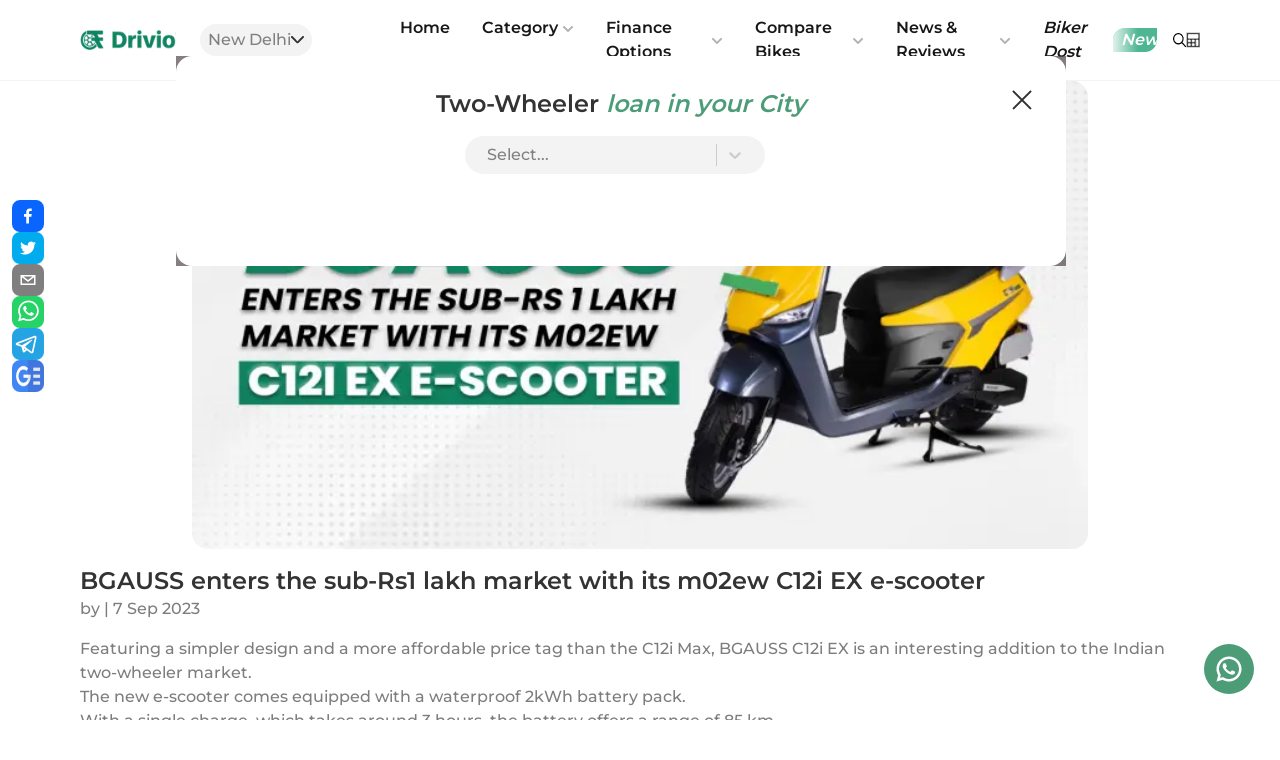

--- FILE ---
content_type: text/html; charset=utf-8
request_url: https://www.drivio.in/news/bgauss-enters-the-sub-rs1-lakh-market-with-its-m02ew-c12i-ex-e-scooter
body_size: 22379
content:
<!DOCTYPE html><html lang="en"><head><meta charSet="utf-8"/><link href="https://connect.facebook.net" rel="dns-prefetch" crossorigin="anonymous"/><meta name="viewport" content="width=device-width, initial-scale=1"/><link rel="preload" as="image" href="https://www.facebook.com/tr?id=543991654493857&amp;ev=PageView&amp;noscript=1"/><link rel="preload" as="image" imageSrcSet="/_next/image?url=%2Fimages%2Flogo.png&amp;w=128&amp;q=75 1x, /_next/image?url=%2Fimages%2Flogo.png&amp;w=256&amp;q=75 2x"/><link rel="preload" as="image" href="https://www.drivio.in/images/location-grey.svg" fetchPriority="high"/><link rel="preload" as="image" href="/images/search-icon-grey.svg"/><link rel="preload" as="image" href="/images/search-icon.svg"/><link rel="preload" as="image" imageSrcSet="/images/calculator-icon.svg 340w, /images/calculator-icon.svg 480w, /images/calculator-icon.svg 720w, /images/calculator-icon.svg 1280w" imageSizes="100vw"/><link rel="preload" as="image" imageSrcSet="/_next/image?url=https%3A%2F%2Fcdn.drivio.in%2Fblog%2Fblog-1694065335860.webp&amp;w=256&amp;q=75 256w, /_next/image?url=https%3A%2F%2Fcdn.drivio.in%2Fblog%2Fblog-1694065335860.webp&amp;w=340&amp;q=75 340w, /_next/image?url=https%3A%2F%2Fcdn.drivio.in%2Fblog%2Fblog-1694065335860.webp&amp;w=384&amp;q=75 384w, /_next/image?url=https%3A%2F%2Fcdn.drivio.in%2Fblog%2Fblog-1694065335860.webp&amp;w=480&amp;q=75 480w, /_next/image?url=https%3A%2F%2Fcdn.drivio.in%2Fblog%2Fblog-1694065335860.webp&amp;w=720&amp;q=75 720w, /_next/image?url=https%3A%2F%2Fcdn.drivio.in%2Fblog%2Fblog-1694065335860.webp&amp;w=1280&amp;q=75 1280w" imageSizes="(max-width:720px) 70vw, 50vw"/><link rel="preload" as="image" imageSrcSet="/_next/image?url=%2Fimages%2Fgoogle-news.png&amp;w=128&amp;q=75 128w, /_next/image?url=%2Fimages%2Fgoogle-news.png&amp;w=256&amp;q=75 256w, /_next/image?url=%2Fimages%2Fgoogle-news.png&amp;w=340&amp;q=75 340w, /_next/image?url=%2Fimages%2Fgoogle-news.png&amp;w=384&amp;q=75 384w, /_next/image?url=%2Fimages%2Fgoogle-news.png&amp;w=480&amp;q=75 480w, /_next/image?url=%2Fimages%2Fgoogle-news.png&amp;w=720&amp;q=75 720w, /_next/image?url=%2Fimages%2Fgoogle-news.png&amp;w=1280&amp;q=75 1280w" imageSizes="30vw"/><link rel="stylesheet" href="/_next/static/css/9908e5281967cc83.css" data-precedence="next"/><link rel="preload" as="script" fetchPriority="low" href="/_next/static/chunks/webpack-e5d0432cb734c6a2.js"/><script src="/_next/static/chunks/bf6a786c-bcd9701618e2b86f.js" async=""></script><script src="/_next/static/chunks/5290-a2db8c18d2c4447a.js" async=""></script><script src="/_next/static/chunks/main-app-1f8398a7c80889f8.js" async=""></script><script src="/_next/static/chunks/13b76428-ccac6b34b8b9518b.js" async=""></script><script src="/_next/static/chunks/9081a741-ed7b9c3811e8a777.js" async=""></script><script src="/_next/static/chunks/07115393-d15eab3ef697bfaf.js" async=""></script><script src="/_next/static/chunks/ec3863c0-432f3b7a6f6991c6.js" async=""></script><script src="/_next/static/chunks/12038df7-ac058dccc5ac3a18.js" async=""></script><script src="/_next/static/chunks/39209d7c-308ae2ed3cbd81dc.js" async=""></script><script src="/_next/static/chunks/4f9d9cd8-d54a62d6bca5063d.js" async=""></script><script src="/_next/static/chunks/4f53ad1b-a4a15461182e32a1.js" async=""></script><script src="/_next/static/chunks/8326-20f500490edfb1ea.js" async=""></script><script src="/_next/static/chunks/4433-0260c3441397e583.js" async=""></script><script src="/_next/static/chunks/698-c38a2def1d6b6d88.js" async=""></script><script src="/_next/static/chunks/413-9eba0ff9fdeeaaf0.js" async=""></script><script src="/_next/static/chunks/8628-52aced68d21097d9.js" async=""></script><script src="/_next/static/chunks/5811-547608900c1c67a6.js" async=""></script><script src="/_next/static/chunks/9951-d08f82c361829d48.js" async=""></script><script src="/_next/static/chunks/6273-ad6d8dc1b5088086.js" async=""></script><script src="/_next/static/chunks/app/layout-97c83cfed2c68574.js" async=""></script><script src="/_next/static/chunks/2291-ec7af9a2ca0e24b4.js" async=""></script><script src="/_next/static/chunks/app/news/%5Bslug%5D/page-70223b433c73c532.js" async=""></script><link rel="preload" href="/fonts/Montserrat-SemiBold.ttf" as="font" type="font/ttf" crossorigin="anonymous"/><link rel="preload" as="image" href="https://cdn.drivio.in/website/drivio-bg-img.jpg"/><link rel="preload" as="image" href="https://img-drivio.gumlet.io/website/banners/bajaj/homepage.jpeg"/><link href="https://cdn.drivio.in/" rel="preconnect dns-prefetch" crossorigin="anonymous"/><link href="https://img-drivio.gumlet.io/" rel="preconnect dns-prefetch" crossorigin="anonymous"/><link href="https://www.googletagmanager.com" rel="preconnect dns-prefetch" crossorigin="anonymous"/><link href="https://www.googletagservices.com" rel="preconnect dns-prefetch" crossorigin="anonymous"/><title>BGAUSS C12i EX launched in India, priced under Rs.1 lakh</title><meta name="description" content="Following the success of the C12i Max e-scooter, BGAUSS has launched a cheaper variant – the BGAUSS C12i EX. Considering its price, the new two-wheeler EV packs decent specs and features. "/><meta name="robots" content="index, follow"/><meta name="googlebot" content="index, follow"/><link rel="canonical" href="https://www.drivio.in/news/bgauss-enters-the-sub-rs1-lakh-market-with-its-m02ew-c12i-ex-e-scooter"/><meta property="og:title" content="BGAUSS C12i EX launched in India, priced under Rs.1 lakh"/><meta property="og:description" content="Following the success of the C12i Max e-scooter, BGAUSS has launched a cheaper variant – the BGAUSS C12i EX. Considering its price, the new two-wheeler EV packs decent specs and features. "/><meta property="og:url" content="https://www.drivio.in/news/bgauss-enters-the-sub-rs1-lakh-market-with-its-m02ew-c12i-ex-e-scooter"/><meta property="og:site_name" content="Drivio"/><meta property="og:image" content="https://cdn.drivio.in/blog/blog-1694065335860.webp"/><meta property="og:image:alt" content="BGAUSS enters the sub-Rs1 lakh market with its m02ew C12i EX e-scooter"/><meta property="og:type" content="website"/><meta name="twitter:card" content="summary_large_image"/><meta name="twitter:title" content="BGAUSS C12i EX launched in India, priced under Rs.1 lakh"/><meta name="twitter:description" content="Following the success of the C12i Max e-scooter, BGAUSS has launched a cheaper variant – the BGAUSS C12i EX. Considering its price, the new two-wheeler EV packs decent specs and features. "/><meta name="twitter:image" content="https://cdn.drivio.in/blog/blog-1694065335860.webp"/><meta name="twitter:image:alt" content="BGAUSS enters the sub-Rs1 lakh market with its m02ew C12i EX e-scooter"/><script src="/_next/static/chunks/polyfills-c67a75d1b6f99dc8.js" noModule=""></script></head><body><!--$--><noscript><iframe src="https://www.googletagmanager.com/ns.html?id=GTM-KXTFJ8H" height="0" width="0"></iframe></noscript><noscript><img height="1" width="1" src="https://www.facebook.com/tr?id=543991654493857&amp;ev=PageView&amp;noscript=1"/></noscript><!--/$--><div class="relative" id="top"><!--$--><header class="w-full bg-white flex flex-col sticky z-40 top-0 h-auto justify-between items-center"><!--$--><!--$--><div class="flex items-center w-full justify-between h-full relative lg:px-20 md:px-12 px-4"><!--$--><a class="z-1" href="/"><div class="relative w-24 h-16 flex items-center block"><span style="box-sizing:border-box;display:inline-block;overflow:hidden;width:initial;height:initial;background:none;opacity:1;border:0;margin:0;padding:0;position:relative;max-width:100%"><span style="box-sizing:border-box;display:block;width:initial;height:initial;background:none;opacity:1;border:0;margin:0;padding:0;max-width:100%"><img style="display:block;max-width:100%;width:initial;height:initial;background:none;opacity:1;border:0;margin:0;padding:0" alt="" aria-hidden="true" src="data:image/svg+xml,%3csvg%20xmlns=%27http://www.w3.org/2000/svg%27%20version=%271.1%27%20width=%27110%27%20height=%2722%27/%3e"/></span><img alt="Drivio" title="Drivio" srcSet="/_next/image?url=%2Fimages%2Flogo.png&amp;w=128&amp;q=75 1x, /_next/image?url=%2Fimages%2Flogo.png&amp;w=256&amp;q=75 2x" src="/_next/image?url=%2Fimages%2Flogo.png&amp;w=256&amp;q=75" decoding="async" data-nimg="intrinsic" style="position:absolute;top:0;left:0;bottom:0;right:0;box-sizing:border-box;padding:0;border:none;margin:auto;display:block;width:0;height:0;min-width:100%;max-width:100%;min-height:100%;max-height:100%"/></span></div></a><!--/$--><div class="flex sm:gap-[10px] items-center md:gap-[20px] lg:w-[100%] block"><!--$--><div class="w-40 block"><div class="w-fit px-3 py-1 lg:ml-6 lg:mr-0 whitespace-nowrap ml-auto bg-lightGrey flex flex-row gap-1 justify-center items-center rounded-full text-body/60 hover:text-body transition-all duration-200 ease cursor-pointer"><img alt="location-icon" title="Location" fetchPriority="high" width="8" height="8" decoding="async" data-nimg="1" class="w-2 md:hidden" style="color:transparent" src="https://www.drivio.in/images/location-grey.svg"/><p class="text-sm font-normal"></p>New Delhi<img alt="caret icon" title="City" loading="lazy" width="10" height="10" decoding="async" data-nimg="1" class="md:block hidden" style="color:transparent;width:auto" src="https://www.drivio.in/images/caret-down.svg"/></div><!--$!--><template data-dgst="NEXT_DYNAMIC_NO_SSR_CODE"></template><!--/$--></div><!--/$--><!--$--><img title="location" src="/images/search-icon-grey.svg" alt="icon" class="w-4 ml-2 lg:hidden md:hidden block"/><!--/$--><div class="w-fit px-3 py-1 lg:ml-6 lg:mr-0 ml-auto flex flex-row gap-1 justify-center items-center rounded-full text-body/60 hover:text-body transition-all duration-200 ease cursor-pointer lg:flex md:flex"></div><!--$--><nav class="headerMenu flex w-auto relative ml-6 mr-auto hidden lg:flex block"><div class="menuItem cursor-pointer text-dark font-semibold py-2 "><div class=" parentLink hover:text-green hover:font-semibold hover:italic inline-flex items-center text-sm font-dm hover:text-blue xl:text-base px-3 xl:px-4 py-2 relative focus:outline-none">Home<!-- --> </div></div><div class="menuItem cursor-pointer text-dark font-semibold py-2 relative"><div class="parentLink hover:text-green hover:font-semibold hover:italic inline-flex items-center text-sm font-semibold hover:text-blue xl:text-base px-3 xl:px-4 py-2 relative focus:outline-none">Category<span class="opacity-30 text-xs mt-2 xl:mt-0.5 w-4 flex justify-end"><svg stroke="currentColor" fill="currentColor" stroke-width="0" viewBox="0 0 448 512" color="#000" class="chevron transition duration-300 ease-in-out transform" style="color:#000" height="1em" width="1em" xmlns="http://www.w3.org/2000/svg"><path d="M207.029 381.476L12.686 187.132c-9.373-9.373-9.373-24.569 0-33.941l22.667-22.667c9.357-9.357 24.522-9.375 33.901-.04L224 284.505l154.745-154.021c9.379-9.335 24.544-9.317 33.901.04l22.667 22.667c9.373 9.373 9.373 24.569 0 33.941L240.971 381.476c-9.373 9.372-24.569 9.372-33.942 0z"></path></svg></span></div><div class="subMenu shadow-subMenu bg-white w-max h-auto p-2 absolute -left-15 group-hover:opacity-100 rounded-2xl"><ul class="text-body text-sm rounded-lg"><!--$--><li class="subMenuListItem relative transition-all duration-200 ease menuItem group"><div class="group-hover:bg-[#4D9C78]/10 bg-transparent first:rounded-tr-2xl first:rounded-tl-2xl border-b-1 border-[#707070]/20 "><div class="inline-flex items-center justify-between text-sm w-full leading-snug uppercase px-3 xl:px-4 py-2 relative focus:outline-none custom_dropdown_img"><div class="inline-flex items-center"><div class="relative"><span style="box-sizing:border-box;display:block;overflow:hidden;width:initial;height:initial;background:none;opacity:1;border:0;margin:0;padding:0;position:relative"><span style="box-sizing:border-box;display:block;width:initial;height:initial;background:none;opacity:1;border:0;margin:0;padding:0;padding-top:75%"></span><img alt="Bikes" title="Bikes" src="[data-uri]" decoding="async" data-nimg="responsive" class="w-8 h-8 object-contain mr-2" style="position:absolute;top:0;left:0;bottom:0;right:0;box-sizing:border-box;padding:0;border:none;margin:auto;display:block;width:0;height:0;min-width:100%;max-width:100%;min-height:100%;max-height:100%;background-size:cover;background-position:0% 0%;filter:blur(20px);background-image:url(&quot;[data-uri]&quot;)"/><noscript><img alt="Bikes" title="Bikes" loading="lazy" decoding="async" data-nimg="responsive" style="position:absolute;top:0;left:0;bottom:0;right:0;box-sizing:border-box;padding:0;border:none;margin:auto;display:block;width:0;height:0;min-width:100%;max-width:100%;min-height:100%;max-height:100%" class="w-8 h-8 object-contain mr-2" sizes="100vw" srcSet="https://img-drivio.gumlet.io/images/Bike.png?w=340&amp;q=70 340w, https://img-drivio.gumlet.io/images/Bike.png?w=480&amp;q=70 480w, https://img-drivio.gumlet.io/images/Bike.png?w=720&amp;q=70 720w, https://img-drivio.gumlet.io/images/Bike.png?w=1280&amp;q=70 1280w" src="https://img-drivio.gumlet.io/images/Bike.png?w=1280&amp;q=70"/></noscript></span></div>Bikes</div><span class="text-xs mt-1 xl:mt-0.5 w-4 flex justify-end ml-auto items-center"><svg stroke="currentColor" fill="currentColor" stroke-width="0" viewBox="0 0 320 512" class="chevron transform transition-all duration-100 ease" height="1em" width="1em" xmlns="http://www.w3.org/2000/svg"><path d="M285.476 272.971L91.132 467.314c-9.373 9.373-24.569 9.373-33.941 0l-22.667-22.667c-9.357-9.357-9.375-24.522-.04-33.901L188.505 256 34.484 101.255c-9.335-9.379-9.317-24.544.04-33.901l22.667-22.667c9.373-9.373 24.569-9.373 33.941 0L285.475 239.03c9.373 9.372 9.373 24.568.001 33.941z"></path></svg></span></div></div><div class="subMenu shadow-subMenu bg-white rounded-2xl w-60 h-auto absolute left-60 z-100"><ul class="text-body text-sm rounded-lg"><li class="subMenuListItem relative transition-all duration-200 ease menuItem group"><a class="text-blue font-bold" href="/bikes"><div class="font-normal inline-flex items-center text-sm font-dm w-full leading-snug px-3 xl:px-4 py-2 relative focus:outline-none">All Bikes</div></a></li><li class="subMenuListItem relative transition-all duration-200 ease menuItem group"><a class="text-blue font-bold" href="/hero-bikes"><div class="font-normal inline-flex items-center text-sm font-dm w-full leading-snug px-3 xl:px-4 py-2 relative focus:outline-none">Hero</div></a></li><li class="subMenuListItem relative transition-all duration-200 ease menuItem group"><a class="text-blue font-bold" href="/honda-bikes"><div class="font-normal inline-flex items-center text-sm font-dm w-full leading-snug px-3 xl:px-4 py-2 relative focus:outline-none">Honda</div></a></li><li class="subMenuListItem relative transition-all duration-200 ease menuItem group"><a class="text-blue font-bold" href="/bajaj-bikes"><div class="font-normal inline-flex items-center text-sm font-dm w-full leading-snug px-3 xl:px-4 py-2 relative focus:outline-none">Bajaj</div></a></li><li class="subMenuListItem relative transition-all duration-200 ease menuItem group"><a class="text-blue font-bold" href="/tvs-bikes"><div class="font-normal inline-flex items-center text-sm font-dm w-full leading-snug px-3 xl:px-4 py-2 relative focus:outline-none">TVS</div></a></li><li class="subMenuListItem relative transition-all duration-200 ease menuItem group"><a class="text-blue font-bold" href="/royal-enfield-bikes"><div class="font-normal inline-flex items-center text-sm font-dm w-full leading-snug px-3 xl:px-4 py-2 relative focus:outline-none">Royal Enfield</div></a></li></ul></div></li><!--/$--><!--$--><li class="subMenuListItem relative transition-all duration-200 ease menuItem group"><div class="group-hover:bg-[#4D9C78]/10 bg-transparent rounded-none  border-b-1 border-[#707070]/20 "><div class="inline-flex items-center justify-between text-sm w-full leading-snug uppercase px-3 xl:px-4 py-2 relative focus:outline-none custom_dropdown_img"><div class="inline-flex items-center"><div class="relative"><span style="box-sizing:border-box;display:block;overflow:hidden;width:initial;height:initial;background:none;opacity:1;border:0;margin:0;padding:0;position:relative"><span style="box-sizing:border-box;display:block;width:initial;height:initial;background:none;opacity:1;border:0;margin:0;padding:0;padding-top:75%"></span><img alt="Scooters" title="Scooters" src="[data-uri]" decoding="async" data-nimg="responsive" class="w-8 h-8 object-contain mr-2" style="position:absolute;top:0;left:0;bottom:0;right:0;box-sizing:border-box;padding:0;border:none;margin:auto;display:block;width:0;height:0;min-width:100%;max-width:100%;min-height:100%;max-height:100%;background-size:cover;background-position:0% 0%;filter:blur(20px);background-image:url(&quot;[data-uri]&quot;)"/><noscript><img alt="Scooters" title="Scooters" loading="lazy" decoding="async" data-nimg="responsive" style="position:absolute;top:0;left:0;bottom:0;right:0;box-sizing:border-box;padding:0;border:none;margin:auto;display:block;width:0;height:0;min-width:100%;max-width:100%;min-height:100%;max-height:100%" class="w-8 h-8 object-contain mr-2" sizes="100vw" srcSet="https://img-drivio.gumlet.io/images/Scooty.png?w=340&amp;q=70 340w, https://img-drivio.gumlet.io/images/Scooty.png?w=480&amp;q=70 480w, https://img-drivio.gumlet.io/images/Scooty.png?w=720&amp;q=70 720w, https://img-drivio.gumlet.io/images/Scooty.png?w=1280&amp;q=70 1280w" src="https://img-drivio.gumlet.io/images/Scooty.png?w=1280&amp;q=70"/></noscript></span></div>Scooters</div><span class="text-xs mt-1 xl:mt-0.5 w-4 flex justify-end ml-auto items-center"><svg stroke="currentColor" fill="currentColor" stroke-width="0" viewBox="0 0 320 512" class="chevron transform transition-all duration-100 ease" height="1em" width="1em" xmlns="http://www.w3.org/2000/svg"><path d="M285.476 272.971L91.132 467.314c-9.373 9.373-24.569 9.373-33.941 0l-22.667-22.667c-9.357-9.357-9.375-24.522-.04-33.901L188.505 256 34.484 101.255c-9.335-9.379-9.317-24.544.04-33.901l22.667-22.667c9.373-9.373 24.569-9.373 33.941 0L285.475 239.03c9.373 9.372 9.373 24.568.001 33.941z"></path></svg></span></div></div><div class="subMenu shadow-subMenu bg-white rounded-2xl w-60 h-auto absolute left-60 z-100"><ul class="text-body text-sm rounded-lg"><li class="subMenuListItem relative transition-all duration-200 ease menuItem group"><a class="text-blue font-bold" href="/scooters"><div class="font-normal inline-flex items-center text-sm font-dm w-full leading-snug px-3 xl:px-4 py-2 relative focus:outline-none">All Scooters</div></a></li><li class="subMenuListItem relative transition-all duration-200 ease menuItem group"><a class="text-blue font-bold" href="/hero-scooters"><div class="font-normal inline-flex items-center text-sm font-dm w-full leading-snug px-3 xl:px-4 py-2 relative focus:outline-none">Hero</div></a></li><li class="subMenuListItem relative transition-all duration-200 ease menuItem group"><a class="text-blue font-bold" href="/honda-scooters"><div class="font-normal inline-flex items-center text-sm font-dm w-full leading-snug px-3 xl:px-4 py-2 relative focus:outline-none">Honda</div></a></li><li class="subMenuListItem relative transition-all duration-200 ease menuItem group"><a class="text-blue font-bold" href="/suzuki-scooters"><div class="font-normal inline-flex items-center text-sm font-dm w-full leading-snug px-3 xl:px-4 py-2 relative focus:outline-none">Suzuki</div></a></li><li class="subMenuListItem relative transition-all duration-200 ease menuItem group"><a class="text-blue font-bold" href="/tvs-scooters"><div class="font-normal inline-flex items-center text-sm font-dm w-full leading-snug px-3 xl:px-4 py-2 relative focus:outline-none">TVS</div></a></li><li class="subMenuListItem relative transition-all duration-200 ease menuItem group"><a class="text-blue font-bold" href="/yamaha-scooters"><div class="font-normal inline-flex items-center text-sm font-dm w-full leading-snug px-3 xl:px-4 py-2 relative focus:outline-none">Yamaha</div></a></li></ul></div></li><!--/$--><!--$--><li class="subMenuListItem relative transition-all duration-200 ease menuItem group"><div class="group-hover:bg-[#4D9C78]/10 bg-transparent last:rounded-br-2xl last:rounded-bl-2xl border-none "><div class="inline-flex items-center justify-between text-sm w-full leading-snug uppercase px-3 xl:px-4 py-2 relative focus:outline-none custom_dropdown_img"><div class="inline-flex items-center"><div class="relative"><span style="box-sizing:border-box;display:block;overflow:hidden;width:initial;height:initial;background:none;opacity:1;border:0;margin:0;padding:0;position:relative"><span style="box-sizing:border-box;display:block;width:initial;height:initial;background:none;opacity:1;border:0;margin:0;padding:0;padding-top:75%"></span><img alt="Electric Vehicles" title="Electric Vehicles" src="[data-uri]" decoding="async" data-nimg="responsive" class="w-8 h-8 object-contain mr-2" style="position:absolute;top:0;left:0;bottom:0;right:0;box-sizing:border-box;padding:0;border:none;margin:auto;display:block;width:0;height:0;min-width:100%;max-width:100%;min-height:100%;max-height:100%;background-size:cover;background-position:0% 0%;filter:blur(20px);background-image:url(&quot;[data-uri]&quot;)"/><noscript><img alt="Electric Vehicles" title="Electric Vehicles" loading="lazy" decoding="async" data-nimg="responsive" style="position:absolute;top:0;left:0;bottom:0;right:0;box-sizing:border-box;padding:0;border:none;margin:auto;display:block;width:0;height:0;min-width:100%;max-width:100%;min-height:100%;max-height:100%" class="w-8 h-8 object-contain mr-2" sizes="100vw" srcSet="https://img-drivio.gumlet.io/images/Electric%20Scooty.png?w=340&amp;q=70 340w, https://img-drivio.gumlet.io/images/Electric%20Scooty.png?w=480&amp;q=70 480w, https://img-drivio.gumlet.io/images/Electric%20Scooty.png?w=720&amp;q=70 720w, https://img-drivio.gumlet.io/images/Electric%20Scooty.png?w=1280&amp;q=70 1280w" src="https://img-drivio.gumlet.io/images/Electric%20Scooty.png?w=1280&amp;q=70"/></noscript></span></div>Electric Vehicles</div><span class="text-xs mt-1 xl:mt-0.5 w-4 flex justify-end ml-auto items-center"><svg stroke="currentColor" fill="currentColor" stroke-width="0" viewBox="0 0 320 512" class="chevron transform transition-all duration-100 ease" height="1em" width="1em" xmlns="http://www.w3.org/2000/svg"><path d="M285.476 272.971L91.132 467.314c-9.373 9.373-24.569 9.373-33.941 0l-22.667-22.667c-9.357-9.357-9.375-24.522-.04-33.901L188.505 256 34.484 101.255c-9.335-9.379-9.317-24.544.04-33.901l22.667-22.667c9.373-9.373 24.569-9.373 33.941 0L285.475 239.03c9.373 9.372 9.373 24.568.001 33.941z"></path></svg></span></div></div><div class="subMenu shadow-subMenu bg-white rounded-2xl w-60 h-auto absolute left-60 z-100"><ul class="text-body text-sm rounded-lg"><li class="subMenuListItem relative transition-all duration-200 ease menuItem group"><a class="text-blue font-bold" href="/electric-vehicles"><div class="font-normal inline-flex items-center text-sm font-dm w-full leading-snug px-3 xl:px-4 py-2 relative focus:outline-none">All Electric Vehicles</div></a></li><li class="subMenuListItem relative transition-all duration-200 ease menuItem group"><a class="text-blue font-bold" href="/hero-electric-ev"><div class="font-normal inline-flex items-center text-sm font-dm w-full leading-snug px-3 xl:px-4 py-2 relative focus:outline-none">Hero Electric</div></a></li><li class="subMenuListItem relative transition-all duration-200 ease menuItem group"><a class="text-blue font-bold" href="/ola-electric-ev"><div class="font-normal inline-flex items-center text-sm font-dm w-full leading-snug px-3 xl:px-4 py-2 relative focus:outline-none">Ola Electric</div></a></li><li class="subMenuListItem relative transition-all duration-200 ease menuItem group"><a class="text-blue font-bold" href="/tvs-ev"><div class="font-normal inline-flex items-center text-sm font-dm w-full leading-snug px-3 xl:px-4 py-2 relative focus:outline-none">TVS</div></a></li><li class="subMenuListItem relative transition-all duration-200 ease menuItem group"><a class="text-blue font-bold" href="/ather-energy-ev"><div class="font-normal inline-flex items-center text-sm font-dm w-full leading-snug px-3 xl:px-4 py-2 relative focus:outline-none">Ather</div></a></li><li class="subMenuListItem relative transition-all duration-200 ease menuItem group"><a class="text-blue font-bold" href="/bajaj-ev"><div class="font-normal inline-flex items-center text-sm font-dm w-full leading-snug px-3 xl:px-4 py-2 relative focus:outline-none">Bajaj</div></a></li></ul></div></li><!--/$--></ul></div></div><div class="menuItem cursor-pointer text-dark font-semibold py-2 relative"><div class="parentLink hover:text-green hover:font-semibold hover:italic inline-flex items-center text-sm font-semibold hover:text-blue xl:text-base px-3 xl:px-4 py-2 relative focus:outline-none">Finance Options<span class="opacity-30 text-xs mt-2 xl:mt-0.5 w-4 flex justify-end"><svg stroke="currentColor" fill="currentColor" stroke-width="0" viewBox="0 0 448 512" color="#000" class="chevron transition duration-300 ease-in-out transform" style="color:#000" height="1em" width="1em" xmlns="http://www.w3.org/2000/svg"><path d="M207.029 381.476L12.686 187.132c-9.373-9.373-9.373-24.569 0-33.941l22.667-22.667c9.357-9.357 24.522-9.375 33.901-.04L224 284.505l154.745-154.021c9.379-9.335 24.544-9.317 33.901.04l22.667 22.667c9.373 9.373 9.373 24.569 0 33.941L240.971 381.476c-9.373 9.372-24.569 9.372-33.942 0z"></path></svg></span></div><div class="subMenu shadow-subMenu bg-white w-max h-auto p-2 absolute -left-15 group-hover:opacity-100 rounded-2xl"><ul class="text-body text-sm rounded-lg"><!--$--><li class="subMenuListItem relative transition-all duration-200 ease menuItem group"><a class="text-blue font-bold" href="/application"><div class="font-normal inline-flex items-center text-sm font-dm w-full leading-snug px-3 xl:px-4 py-2 relative focus:outline-none">Bike Loan</div></a></li><!--/$--><!--$--><li class="subMenuListItem relative transition-all duration-200 ease menuItem group"><a class="text-blue font-bold" href="/finance-offers"><div class="font-normal inline-flex items-center text-sm font-dm w-full leading-snug px-3 xl:px-4 py-2 relative focus:outline-none">Finance Offers</div></a></li><!--/$--><!--$--><li class="subMenuListItem relative transition-all duration-200 ease menuItem group"><a class="text-blue font-bold" href="/emi-calculator"><div class="font-normal inline-flex items-center text-sm font-dm w-full leading-snug px-3 xl:px-4 py-2 relative focus:outline-none">EMI Calculator</div></a></li><!--/$--></ul></div></div><div class="menuItem cursor-pointer text-dark font-semibold py-2 relative"><div class="parentLink hover:text-green hover:font-semibold hover:italic inline-flex items-center text-sm font-semibold hover:text-blue xl:text-base px-3 xl:px-4 py-2 relative focus:outline-none">Compare Bikes<span class="opacity-30 text-xs mt-2 xl:mt-0.5 w-4 flex justify-end"><svg stroke="currentColor" fill="currentColor" stroke-width="0" viewBox="0 0 448 512" color="#000" class="chevron transition duration-300 ease-in-out transform" style="color:#000" height="1em" width="1em" xmlns="http://www.w3.org/2000/svg"><path d="M207.029 381.476L12.686 187.132c-9.373-9.373-9.373-24.569 0-33.941l22.667-22.667c9.357-9.357 24.522-9.375 33.901-.04L224 284.505l154.745-154.021c9.379-9.335 24.544-9.317 33.901.04l22.667 22.667c9.373 9.373 9.373 24.569 0 33.941L240.971 381.476c-9.373 9.372-24.569 9.372-33.942 0z"></path></svg></span></div><div class="subMenu shadow-subMenu bg-white w-max h-auto p-2 absolute -left-15 group-hover:opacity-100 rounded-2xl"><ul class="text-body text-sm rounded-lg"><!--$--><li class="subMenuListItem relative transition-all duration-200 ease menuItem group"><a class="text-blue font-bold" href="/compare"><div class="font-normal inline-flex items-center text-sm font-dm w-full leading-snug px-3 xl:px-4 py-2 relative focus:outline-none">Compare</div></a></li><!--/$--><!--$--><li class="subMenuListItem relative transition-all duration-200 ease menuItem group"><a class="text-blue font-bold" href="/expert-articles"><div class="font-normal inline-flex items-center text-sm font-dm w-full leading-snug px-3 xl:px-4 py-2 relative focus:outline-none">Expert Articles</div></a></li><!--/$--></ul></div></div><div class="menuItem cursor-pointer text-dark font-semibold py-2 relative"><div class="parentLink hover:text-green hover:font-semibold hover:italic inline-flex items-center text-sm font-semibold hover:text-blue xl:text-base px-3 xl:px-4 py-2 relative focus:outline-none">News &amp; Reviews<span class="opacity-30 text-xs mt-2 xl:mt-0.5 w-4 flex justify-end"><svg stroke="currentColor" fill="currentColor" stroke-width="0" viewBox="0 0 448 512" color="#000" class="chevron transition duration-300 ease-in-out transform" style="color:#000" height="1em" width="1em" xmlns="http://www.w3.org/2000/svg"><path d="M207.029 381.476L12.686 187.132c-9.373-9.373-9.373-24.569 0-33.941l22.667-22.667c9.357-9.357 24.522-9.375 33.901-.04L224 284.505l154.745-154.021c9.379-9.335 24.544-9.317 33.901.04l22.667 22.667c9.373 9.373 9.373 24.569 0 33.941L240.971 381.476c-9.373 9.372-24.569 9.372-33.942 0z"></path></svg></span></div><div class="subMenu shadow-subMenu bg-white w-max h-auto p-2 absolute -left-15 group-hover:opacity-100 rounded-2xl"><ul class="text-body text-sm rounded-lg"><!--$--><li class="subMenuListItem relative transition-all duration-200 ease menuItem group"><a class="text-blue font-bold" href="/news"><div class="font-normal inline-flex items-center text-sm font-dm w-full leading-snug px-3 xl:px-4 py-2 relative focus:outline-none">News</div></a></li><!--/$--><!--$--><li class="subMenuListItem relative transition-all duration-200 ease menuItem group"><a class="text-blue font-bold" href="/featured-stories"><div class="font-normal inline-flex items-center text-sm font-dm w-full leading-snug px-3 xl:px-4 py-2 relative focus:outline-none">Featured Stories</div></a></li><!--/$--><!--$--><li class="subMenuListItem relative transition-all duration-200 ease menuItem group"><a class="text-blue font-bold" href="/reviews"><div class="font-normal inline-flex items-center text-sm font-dm w-full leading-snug px-3 xl:px-4 py-2 relative focus:outline-none">Reviews</div></a></li><!--/$--><!--$--><li class="subMenuListItem relative transition-all duration-200 ease menuItem group"><a class="text-blue font-bold" href="/loans"><div class="font-normal inline-flex items-center text-sm font-dm w-full leading-snug px-3 xl:px-4 py-2 relative focus:outline-none">Loans</div></a></li><!--/$--></ul></div></div><div class="menuItem cursor-pointer text-dark font-semibold py-2 "><div class="italic parentLink hover:text-green hover:font-semibold hover:italic inline-flex items-center text-sm font-dm hover:text-blue xl:text-base px-3 xl:px-4 py-2 relative focus:outline-none">Biker Dost<!-- --> <button class="ml-2 italic shimmer-btn text-xs p-2 py-1  rounded-tl-xl rounded-br-xl">New</button></div></div></nav><!--/$--><div class="flex-row justify-start items-center gap-6 hidden lg:flex"><!--$--><div class="flex cursor-pointer"><img src="/images/search-icon.svg" alt="search icon" title="Search" class="w-4 hover:scale-105 transform transition-all duration-300 ease"/></div><!--/$--><div class="w-4 relative h-[30px]"><span style="box-sizing:border-box;display:block;overflow:hidden;width:initial;height:initial;background:none;opacity:1;border:0;margin:0;padding:0;position:absolute;top:0;left:0;bottom:0;right:0"><img alt="emi-calculator" title="Emi-Calculator" sizes="100vw" srcSet="/images/calculator-icon.svg 340w, /images/calculator-icon.svg 480w, /images/calculator-icon.svg 720w, /images/calculator-icon.svg 1280w" src="/images/calculator-icon.svg" decoding="async" data-nimg="fill" style="position:absolute;top:0;left:0;bottom:0;right:0;box-sizing:border-box;padding:0;border:none;margin:auto;display:block;width:0;height:0;min-width:100%;max-width:100%;min-height:100%;max-height:100%"/></span></div></div></div></div><!--/$--><div class="w-full h-[1px] bg-divider"></div><!--/$--></header><!--/$--><!--$--><div class="flex floating_btn fixed bottom-6 right-2 md:bottom-4 md:right-4 block"><a target="_blank" name="Whatsapp Chat" title="Whatsapp Chat" href="https://api.whatsapp.com/send?text=Hi&amp;phone=9311227656"><div class="contact_icon bg-green text-white"><svg stroke="currentColor" fill="currentColor" stroke-width="0" viewBox="0 0 24 24" height="1em" width="1em" xmlns="http://www.w3.org/2000/svg"><path d="M7.25361 18.4944L7.97834 18.917C9.18909 19.623 10.5651 20 12.001 20C16.4193 20 20.001 16.4183 20.001 12C20.001 7.58172 16.4193 4 12.001 4C7.5827 4 4.00098 7.58172 4.00098 12C4.00098 13.4363 4.37821 14.8128 5.08466 16.0238L5.50704 16.7478L4.85355 19.1494L7.25361 18.4944ZM2.00516 22L3.35712 17.0315C2.49494 15.5536 2.00098 13.8345 2.00098 12C2.00098 6.47715 6.47813 2 12.001 2C17.5238 2 22.001 6.47715 22.001 12C22.001 17.5228 17.5238 22 12.001 22C10.1671 22 8.44851 21.5064 6.97086 20.6447L2.00516 22ZM8.39232 7.30833C8.5262 7.29892 8.66053 7.29748 8.79459 7.30402C8.84875 7.30758 8.90265 7.31384 8.95659 7.32007C9.11585 7.33846 9.29098 7.43545 9.34986 7.56894C9.64818 8.24536 9.93764 8.92565 10.2182 9.60963C10.2801 9.76062 10.2428 9.95633 10.125 10.1457C10.0652 10.2428 9.97128 10.379 9.86248 10.5183C9.74939 10.663 9.50599 10.9291 9.50599 10.9291C9.50599 10.9291 9.40738 11.0473 9.44455 11.1944C9.45903 11.25 9.50521 11.331 9.54708 11.3991C9.57027 11.4368 9.5918 11.4705 9.60577 11.4938C9.86169 11.9211 10.2057 12.3543 10.6259 12.7616C10.7463 12.8783 10.8631 12.9974 10.9887 13.108C11.457 13.5209 11.9868 13.8583 12.559 14.1082L12.5641 14.1105C12.6486 14.1469 12.692 14.1668 12.8157 14.2193C12.8781 14.2457 12.9419 14.2685 13.0074 14.2858C13.0311 14.292 13.0554 14.2955 13.0798 14.2972C13.2415 14.3069 13.335 14.2032 13.3749 14.1555C14.0984 13.279 14.1646 13.2218 14.1696 13.2222V13.2238C14.2647 13.1236 14.4142 13.0888 14.5476 13.097C14.6085 13.1007 14.6691 13.1124 14.7245 13.1377C15.2563 13.3803 16.1258 13.7587 16.1258 13.7587L16.7073 14.0201C16.8047 14.0671 16.8936 14.1778 16.8979 14.2854C16.9005 14.3523 16.9077 14.4603 16.8838 14.6579C16.8525 14.9166 16.7738 15.2281 16.6956 15.3913C16.6406 15.5058 16.5694 15.6074 16.4866 15.6934C16.3743 15.81 16.2909 15.8808 16.1559 15.9814C16.0737 16.0426 16.0311 16.0714 16.0311 16.0714C15.8922 16.159 15.8139 16.2028 15.6484 16.2909C15.391 16.428 15.1066 16.5068 14.8153 16.5218C14.6296 16.5313 14.4444 16.5447 14.2589 16.5347C14.2507 16.5342 13.6907 16.4482 13.6907 16.4482C12.2688 16.0742 10.9538 15.3736 9.85034 14.402C9.62473 14.2034 9.4155 13.9885 9.20194 13.7759C8.31288 12.8908 7.63982 11.9364 7.23169 11.0336C7.03043 10.5884 6.90299 10.1116 6.90098 9.62098C6.89729 9.01405 7.09599 8.4232 7.46569 7.94186C7.53857 7.84697 7.60774 7.74855 7.72709 7.63586C7.85348 7.51651 7.93392 7.45244 8.02057 7.40811C8.13607 7.34902 8.26293 7.31742 8.39232 7.30833Z"></path></svg></div></a></div><!--/$--><main><div class="w-full flex flex-col relative" id="blogPost"><div class="xs:w-full sm:w-full md:w-[896px]  md:h-[468px] sm:h-[324px] sm:w-[602px] xs:h-[238px] xs:w-[422px] mx-auto image_container rounded-2xl sm:overflow-hidden relative"><span style="box-sizing:border-box;display:block;overflow:hidden;width:initial;height:initial;background:none;opacity:1;border:0;margin:0;padding:0;position:absolute;top:0;left:0;bottom:0;right:0"><img alt="BGAUSS enters the sub-Rs1 lakh market with its m02ew C12i EX e-scooter" title="BGAUSS enters the sub-Rs1 lakh market with its m02ew C12i EX e-scooter" sizes="(max-width:720px) 70vw, 50vw" srcSet="/_next/image?url=https%3A%2F%2Fcdn.drivio.in%2Fblog%2Fblog-1694065335860.webp&amp;w=256&amp;q=75 256w, /_next/image?url=https%3A%2F%2Fcdn.drivio.in%2Fblog%2Fblog-1694065335860.webp&amp;w=340&amp;q=75 340w, /_next/image?url=https%3A%2F%2Fcdn.drivio.in%2Fblog%2Fblog-1694065335860.webp&amp;w=384&amp;q=75 384w, /_next/image?url=https%3A%2F%2Fcdn.drivio.in%2Fblog%2Fblog-1694065335860.webp&amp;w=480&amp;q=75 480w, /_next/image?url=https%3A%2F%2Fcdn.drivio.in%2Fblog%2Fblog-1694065335860.webp&amp;w=720&amp;q=75 720w, /_next/image?url=https%3A%2F%2Fcdn.drivio.in%2Fblog%2Fblog-1694065335860.webp&amp;w=1280&amp;q=75 1280w" src="/_next/image?url=https%3A%2F%2Fcdn.drivio.in%2Fblog%2Fblog-1694065335860.webp&amp;w=1280&amp;q=75" decoding="async" data-nimg="fill" style="position:absolute;top:0;left:0;bottom:0;right:0;box-sizing:border-box;padding:0;border:none;margin:auto;display:block;width:0;height:0;min-width:100%;max-width:100%;min-height:100%;max-height:100%;background-size:cover;background-position:0% 0%;filter:blur(20px);background-image:url(&quot;[data-uri]&quot;)"/><noscript><img alt="BGAUSS enters the sub-Rs1 lakh market with its m02ew C12i EX e-scooter" title="BGAUSS enters the sub-Rs1 lakh market with its m02ew C12i EX e-scooter" decoding="async" data-nimg="fill" style="position:absolute;top:0;left:0;bottom:0;right:0;box-sizing:border-box;padding:0;border:none;margin:auto;display:block;width:0;height:0;min-width:100%;max-width:100%;min-height:100%;max-height:100%" sizes="(max-width:720px) 70vw, 50vw" srcSet="/_next/image?url=https%3A%2F%2Fcdn.drivio.in%2Fblog%2Fblog-1694065335860.webp&amp;w=256&amp;q=75 256w, /_next/image?url=https%3A%2F%2Fcdn.drivio.in%2Fblog%2Fblog-1694065335860.webp&amp;w=340&amp;q=75 340w, /_next/image?url=https%3A%2F%2Fcdn.drivio.in%2Fblog%2Fblog-1694065335860.webp&amp;w=384&amp;q=75 384w, /_next/image?url=https%3A%2F%2Fcdn.drivio.in%2Fblog%2Fblog-1694065335860.webp&amp;w=480&amp;q=75 480w, /_next/image?url=https%3A%2F%2Fcdn.drivio.in%2Fblog%2Fblog-1694065335860.webp&amp;w=720&amp;q=75 720w, /_next/image?url=https%3A%2F%2Fcdn.drivio.in%2Fblog%2Fblog-1694065335860.webp&amp;w=1280&amp;q=75 1280w" src="/_next/image?url=https%3A%2F%2Fcdn.drivio.in%2Fblog%2Fblog-1694065335860.webp&amp;w=1280&amp;q=75"/></noscript></span></div><div class="flex flex-row lg:fixed md:fixed top-[200px] z-0 sm:z-1 sm:flex-col justify-center mt-2"><div class="md:pl-2 lg:pl-3 flex flex-row lg:fixed md:fixed top-[200px] z-0 sm:z-1 sm:flex-col justify-center gap-3"><button class="react-share__ShareButton w-[48px] px-2" style="background-color:transparent;border:none;padding:0;font:inherit;color:inherit;cursor:pointer"><svg viewBox="0 0 64 64" width="32" height="32" class="rounded-lg"><rect width="64" height="64" rx="0" ry="0" fill="#0965FE"></rect><path d="M34.1,47V33.3h4.6l0.7-5.3h-5.3v-3.4c0-1.5,0.4-2.6,2.6-2.6l2.8,0v-4.8c-0.5-0.1-2.2-0.2-4.1-0.2 c-4.1,0-6.9,2.5-6.9,7V28H24v5.3h4.6V47H34.1z" fill="white"></path></svg></button><button class="react-share__ShareButton w-[48px] px-2" style="background-color:transparent;border:none;padding:0;font:inherit;color:inherit;cursor:pointer"><svg viewBox="0 0 64 64" width="32" height="32" class="rounded-lg"><rect width="64" height="64" rx="0" ry="0" fill="#00aced"></rect><path d="M48,22.1c-1.2,0.5-2.4,0.9-3.8,1c1.4-0.8,2.4-2.1,2.9-3.6c-1.3,0.8-2.7,1.3-4.2,1.6 C41.7,19.8,40,19,38.2,19c-3.6,0-6.6,2.9-6.6,6.6c0,0.5,0.1,1,0.2,1.5c-5.5-0.3-10.3-2.9-13.5-6.9c-0.6,1-0.9,2.1-0.9,3.3 c0,2.3,1.2,4.3,2.9,5.5c-1.1,0-2.1-0.3-3-0.8c0,0,0,0.1,0,0.1c0,3.2,2.3,5.8,5.3,6.4c-0.6,0.1-1.1,0.2-1.7,0.2c-0.4,0-0.8,0-1.2-0.1 c0.8,2.6,3.3,4.5,6.1,4.6c-2.2,1.8-5.1,2.8-8.2,2.8c-0.5,0-1.1,0-1.6-0.1c2.9,1.9,6.4,2.9,10.1,2.9c12.1,0,18.7-10,18.7-18.7 c0-0.3,0-0.6,0-0.8C46,24.5,47.1,23.4,48,22.1z" fill="white"></path></svg></button><button class="react-share__ShareButton w-[48px] px-2" style="background-color:transparent;border:none;padding:0;font:inherit;color:inherit;cursor:pointer"><svg viewBox="0 0 64 64" width="32" height="32" class="rounded-lg"><rect width="64" height="64" rx="0" ry="0" fill="#7f7f7f"></rect><path d="M17,22v20h30V22H17z M41.1,25L32,32.1L22.9,25H41.1z M20,39V26.6l12,9.3l12-9.3V39H20z" fill="white"></path></svg></button><button class="react-share__ShareButton w-[48px] px-2" style="background-color:transparent;border:none;padding:0;font:inherit;color:inherit;cursor:pointer"><svg viewBox="0 0 64 64" width="32" height="32" class="rounded-lg"><rect width="64" height="64" rx="0" ry="0" fill="#25D366"></rect><path d="m42.32286,33.93287c-0.5178,-0.2589 -3.04726,-1.49644 -3.52105,-1.66732c-0.4712,-0.17346 -0.81554,-0.2589 -1.15987,0.2589c-0.34175,0.51004 -1.33075,1.66474 -1.63108,2.00648c-0.30032,0.33658 -0.60064,0.36247 -1.11327,0.12945c-0.5178,-0.2589 -2.17994,-0.80259 -4.14759,-2.56312c-1.53269,-1.37217 -2.56312,-3.05503 -2.86603,-3.57283c-0.30033,-0.5178 -0.03366,-0.80259 0.22524,-1.06149c0.23301,-0.23301 0.5178,-0.59547 0.7767,-0.90616c0.25372,-0.31068 0.33657,-0.5178 0.51262,-0.85437c0.17088,-0.36246 0.08544,-0.64725 -0.04402,-0.90615c-0.12945,-0.2589 -1.15987,-2.79613 -1.58964,-3.80584c-0.41424,-1.00971 -0.84142,-0.88027 -1.15987,-0.88027c-0.29773,-0.02588 -0.64208,-0.02588 -0.98382,-0.02588c-0.34693,0 -0.90616,0.12945 -1.37736,0.62136c-0.4712,0.5178 -1.80194,1.76053 -1.80194,4.27186c0,2.51134 1.84596,4.945 2.10227,5.30747c0.2589,0.33657 3.63497,5.51458 8.80262,7.74113c1.23237,0.5178 2.1903,0.82848 2.94111,1.08738c1.23237,0.38836 2.35599,0.33657 3.24402,0.20712c0.99159,-0.15534 3.04985,-1.24272 3.47963,-2.45956c0.44013,-1.21683 0.44013,-2.22654 0.31068,-2.45955c-0.12945,-0.23301 -0.46601,-0.36247 -0.98382,-0.59548m-9.40068,12.84407l-0.02589,0c-3.05503,0 -6.08417,-0.82849 -8.72495,-2.38189l-0.62136,-0.37023l-6.47252,1.68286l1.73463,-6.29129l-0.41424,-0.64725c-1.70875,-2.71846 -2.6149,-5.85116 -2.6149,-9.07706c0,-9.39809 7.68934,-17.06155 17.15993,-17.06155c4.58253,0 8.88029,1.78642 12.11655,5.02268c3.23625,3.21036 5.02267,7.50812 5.02267,12.06476c-0.0078,9.3981 -7.69712,17.06155 -17.14699,17.06155m14.58906,-31.58846c-3.93529,-3.80584 -9.1133,-5.95471 -14.62789,-5.95471c-11.36055,0 -20.60848,9.2065 -20.61625,20.52564c0,3.61684 0.94757,7.14565 2.75211,10.26282l-2.92557,10.63564l10.93337,-2.85309c3.0136,1.63108 6.4052,2.4958 9.85634,2.49839l0.01037,0c11.36574,0 20.61884,-9.2091 20.62403,-20.53082c0,-5.48093 -2.14111,-10.64081 -6.03239,-14.51915" fill="white"></path></svg></button><button class="react-share__ShareButton w-[48px] px-2" style="background-color:transparent;border:none;padding:0;font:inherit;color:inherit;cursor:pointer"><svg viewBox="0 0 64 64" width="32" height="32" class="rounded-lg"><rect width="64" height="64" rx="0" ry="0" fill="#25A3E3"></rect><path d="m45.90873,15.44335c-0.6901,-0.0281 -1.37668,0.14048 -1.96142,0.41265c-0.84989,0.32661 -8.63939,3.33986 -16.5237,6.39174c-3.9685,1.53296 -7.93349,3.06593 -10.98537,4.24067c-3.05012,1.1765 -5.34694,2.05098 -5.4681,2.09312c-0.80775,0.28096 -1.89996,0.63566 -2.82712,1.72788c-0.23354,0.27218 -0.46884,0.62161 -0.58825,1.10275c-0.11941,0.48114 -0.06673,1.09222 0.16682,1.5716c0.46533,0.96052 1.25376,1.35737 2.18443,1.71383c3.09051,0.99037 6.28638,1.93508 8.93263,2.8236c0.97632,3.44171 1.91401,6.89571 2.84116,10.34268c0.30554,0.69185 0.97105,0.94823 1.65764,0.95525l-0.00351,0.03512c0,0 0.53908,0.05268 1.06412,-0.07375c0.52679,-0.12292 1.18879,-0.42846 1.79109,-0.99212c0.662,-0.62161 2.45836,-2.38812 3.47683,-3.38552l7.6736,5.66477l0.06146,0.03512c0,0 0.84989,0.59703 2.09312,0.68132c0.62161,0.04214 1.4399,-0.07726 2.14229,-0.59176c0.70766,-0.51626 1.1765,-1.34683 1.396,-2.29506c0.65673,-2.86224 5.00979,-23.57745 5.75257,-27.00686l-0.02107,0.08077c0.51977,-1.93157 0.32837,-3.70159 -0.87096,-4.74991c-0.60054,-0.52152 -1.2924,-0.7498 -1.98425,-0.77965l0,0.00176zm-0.2072,3.29069c0.04741,0.0439 0.0439,0.0439 0.00351,0.04741c-0.01229,-0.00351 0.14048,0.2072 -0.15804,1.32576l-0.01229,0.04214l-0.00878,0.03863c-0.75858,3.50668 -5.15554,24.40802 -5.74203,26.96472c-0.08077,0.34417 -0.11414,0.31959 -0.09482,0.29852c-0.1756,-0.02634 -0.50045,-0.16506 -0.52679,-0.1756l-13.13468,-9.70175c4.4988,-4.33199 9.09945,-8.25307 13.744,-12.43229c0.8218,-0.41265 0.68483,-1.68573 -0.29852,-1.70681c-1.04305,0.24584 -1.92279,0.99564 -2.8798,1.47502c-5.49971,3.2626 -11.11882,6.13186 -16.55882,9.49279c-2.792,-0.97105 -5.57873,-1.77704 -8.15298,-2.57601c2.2336,-0.89555 4.00889,-1.55579 5.75608,-2.23009c3.05188,-1.1765 7.01687,-2.7042 10.98537,-4.24067c7.94051,-3.06944 15.92667,-6.16346 16.62028,-6.43037l0.05619,-0.02283l0.05268,-0.02283c0.19316,-0.0878 0.30378,-0.09658 0.35471,-0.10009c0,0 -0.01756,-0.05795 -0.00351,-0.04566l-0.00176,0zm-20.91715,22.0638l2.16687,1.60145c-0.93418,0.91311 -1.81743,1.77353 -2.45485,2.38812l0.28798,-3.98957" fill="white"></path></svg></button><a class="md:w-[32px] w-[35px] h-[32px] rounded-lg overflow-hidden relative" href="https://news.google.com/publications/CAAqBwgKMLOYowww1pCyBA?ceid=IN:en&amp;oc=3"><span style="box-sizing:border-box;display:block;overflow:hidden;width:initial;height:initial;background:none;opacity:1;border:0;margin:0;padding:0;position:absolute;top:0;left:0;bottom:0;right:0"><img alt="news" title="news" sizes="30vw" srcSet="/_next/image?url=%2Fimages%2Fgoogle-news.png&amp;w=128&amp;q=75 128w, /_next/image?url=%2Fimages%2Fgoogle-news.png&amp;w=256&amp;q=75 256w, /_next/image?url=%2Fimages%2Fgoogle-news.png&amp;w=340&amp;q=75 340w, /_next/image?url=%2Fimages%2Fgoogle-news.png&amp;w=384&amp;q=75 384w, /_next/image?url=%2Fimages%2Fgoogle-news.png&amp;w=480&amp;q=75 480w, /_next/image?url=%2Fimages%2Fgoogle-news.png&amp;w=720&amp;q=75 720w, /_next/image?url=%2Fimages%2Fgoogle-news.png&amp;w=1280&amp;q=75 1280w" src="/_next/image?url=%2Fimages%2Fgoogle-news.png&amp;w=1280&amp;q=75" decoding="async" data-nimg="fill" style="position:absolute;top:0;left:0;bottom:0;right:0;box-sizing:border-box;padding:0;border:none;margin:auto;display:block;width:0;height:0;min-width:100%;max-width:100%;min-height:100%;max-height:100%"/></span></a></div></div><div class="w-full flex flex-col justify-start items-start lg:px-20 md:px-12 px-4"><div class="flex flex-col justify-start items-start w-full gap-2 mt-4"><h1 class="4xl:text-4xl lg:text-3xl md:text-2xl text-body lg:text-2xl md:text-xl text-lg text-left w-full font-semibold text-body">BGAUSS enters the sub-Rs1 lakh market with its m02ew C12i EX e-scooter<!-- --> </h1><!--$--><p class="text-[#3E3E3E] undefined lg:text-base text-sm"> by <!-- --> | <!-- -->7 Sep 2023</p><!--/$--></div><div class="flex flex-col justify-start items-start w-full gap-6 mt-4 text-[#5C5C5C]/80"><p>Featuring a simpler design and a more affordable price tag than the C12i Max, BGAUSS C12i EX is an interesting addition to the Indian two-wheeler market. </p><ul><li>The new e-scooter comes equipped with a waterproof 2kWh battery pack.</li><li>With a single charge, which takes around 3 hours, the battery offers a range of 85 km.</li><li>The 2500-watt electric motor generates up to 3.3 bhp of power and 105 Nm of torque.</li></ul><p>The launch of the C12i EX variant comes months after BGAUSS rolled out C12i Max, which recorded over 6,000 sales in the first three months. Adding the C12i EX to its offerings will allow BGAUSS to target a wider market by appealing to buyers seeking an electric scooter under Rs.1 lakh. The new scooter comes in 7 different colours – Matte BGAUSS Blue, Foliage Green, Red Black, Pearl White, Shiny Silver, Yellow Black, and Brooklyn Black. </p><figure class="table"><table><tbody><tr><td><strong>Variant</strong></td><td><strong>Ex-showroom price (New Delhi)</strong></td></tr><tr><td>C12i EX</td><td>Rs.99,999</td></tr><tr><td>C12i Max</td><td>Rs.1,26,153</td></tr></tbody></table></figure><p>The C12i EX packs a similar IP67-rated battery pack as the more expensive Max variant, though with a much shorter range. The EX variant can travel 85 Km per charge, compared to the 135 km range offered by BGAUSS C12i Max. </p><p>Paired with the 2500-watt motor, it delivers decent performance for a scooter in its price range. The scooter can reach a top speed of 60 Km/h, which, together with the high torque output, makes it a decent choice for those seeking a two-wheeler EV. </p><figure class="table"><table><tbody><tr><td>Specifications            </td><td>BGAUSS C12i EX</td></tr><tr><td>Battery</td><td>2kWh Lithium-ion </td></tr><tr><td>Motor</td><td>2500-watt</td></tr><tr><td>Power and torque</td><td>3.3 bhp and 105 Nm</td></tr><tr><td>ARAI-certified range</td><td>85 km</td></tr></tbody></table></figure><p>The affordable e-scooter packs a decent set of sophisticated features, including a CBS braking system, lockable underfoot storage, hill hold assist, side stand sensor and a USB charging port. Riders can also switch to Eco or Sports modes, or activate a battery-saving mode when low on charge. The 100% Made in India scooter will remain available at its introductory price of Rs.99,999 until 19th September 2023. </p></div></div><!--$--><div class="fixed bottom-0 left-0 w-[100%] z-[30] lg:hidden shadow-none md:w-auto md:h-auto h-[60px] bg-white flex flex-row justify-center items-center md:relative w-[100%] hover:shadow-green-200 text-white blog-sticky-button"><a class="bg-green px-6 w-[96%] py-2 rounded-full w-[96%]  py-2 text-center transition-all duration-300 ease text-white " href="/application?utm_source=news&amp;utm_medium=bgauss-enters-the-sub-rs1-lakh-market-with-its-m02ew-c12i-ex-e-scooter&amp;utm_campaign=Drivio">Get January Offers</a></div><!--/$--></div><!--$--><!--$--><div class="bg-white tabs_section_padding md:py-2 h-auto w-full md:py-12 lg:px-20 md:px-12 px-0 flex flex-col justify-center items-center undefined relative"><!--$--><h2 class="4xl:text-4xl lg:text-3xl md:text-2xl text-xl text-body mb-2">Related<!-- --> <i class="font-bold text-green">Blogs</i></h2><!--/$--><div class="lg:grid lg:grid-cols-4 lg:auto-rows-auto flex flex-row md:gap-8 gap-4 overflow-x-auto w-full md:mt-2 mt-2 lg:w-full lg:pl-0 md:pl-12 pl-4 py-2"><!--$--><div class="lg:w-full md:w-[206px] w-[183px] shrink-0 overflow-hidden transition-all duration-300 ease transform group rounded-2xl border-1 border-[#EEEEEE]"><a href="/news/vlf-tennis-price-cut-in-india-rs-30-000-off-on-e-scooter"><div class="w-full rounded-tr-2xl rounded-tl-2xl md:h-[170px] h-[120px]  overflow-hidden blog_image_height relative "><span style="box-sizing:border-box;display:inline-block;overflow:hidden;width:initial;height:initial;background:none;opacity:1;border:0;margin:0;padding:0;position:relative;max-width:100%"><span style="box-sizing:border-box;display:block;width:initial;height:initial;background:none;opacity:1;border:0;margin:0;padding:0;max-width:100%"><img style="display:block;max-width:100%;width:initial;height:initial;background:none;opacity:1;border:0;margin:0;padding:0" alt="" aria-hidden="true" src="data:image/svg+xml,%3csvg%20xmlns=%27http://www.w3.org/2000/svg%27%20version=%271.1%27%20width=%27425%27%20height=%27300%27/%3e"/></span><img alt="VLF Tennis Price Cut in India: Rs. 30,000 Off on E-Scooter " title="VLF Tennis Price Cut in India: Rs. 30,000 Off on E-Scooter " src="[data-uri]" decoding="async" data-nimg="intrinsic" class="group-hover:scale-110 transform transition-all duration-300 ease" style="position:absolute;top:0;left:0;bottom:0;right:0;box-sizing:border-box;padding:0;border:none;margin:auto;display:block;width:0;height:0;min-width:100%;max-width:100%;min-height:100%;max-height:100%;background-size:cover;background-position:0% 0%;filter:blur(20px);background-image:url(&quot;[data-uri]&quot;)"/><noscript><img alt="VLF Tennis Price Cut in India: Rs. 30,000 Off on E-Scooter " title="VLF Tennis Price Cut in India: Rs. 30,000 Off on E-Scooter " loading="lazy" decoding="async" data-nimg="intrinsic" style="position:absolute;top:0;left:0;bottom:0;right:0;box-sizing:border-box;padding:0;border:none;margin:auto;display:block;width:0;height:0;min-width:100%;max-width:100%;min-height:100%;max-height:100%" class="group-hover:scale-110 transform transition-all duration-300 ease" srcSet="https://img-drivio.gumlet.io/blog/blog-1768804076267.webp?w=480&amp;q=70 1x, https://img-drivio.gumlet.io/blog/blog-1768804076267.webp?w=1280&amp;q=70 2x" src="https://img-drivio.gumlet.io/blog/blog-1768804076267.webp?w=1280&amp;q=70"/></noscript></span></div><div class="flex h-[120px] md:h-[120px] flex-col w-full p-3 md:p-4 mx-auto md:gap-2 gap-1 overflow-hidden border-[#EEEEEE] border-b-1 border-l-1 border-r-1 rounded-br-2xl rounded-bl-2xl "><p class="text-[#3E3E3E]/60 text-left md:text-sm text-xs">19 Jan 2026</p><h3 class="text-dark/70 md:text-base text-sm sm:text-[12px] font-medium md:leading-normal leading-tight">VLF Tennis Price Cut in India: Rs. 30,000 Off on E-Scooter </h3></div></a></div><!--/$--><!--$--><div class="lg:w-full md:w-[206px] w-[183px] shrink-0 overflow-hidden transition-all duration-300 ease transform group rounded-2xl border-1 border-[#EEEEEE]"><a href="/news/bajaj-mobility-ag-ktms-parent-company-officially-renamed"><div class="w-full rounded-tr-2xl rounded-tl-2xl md:h-[170px] h-[120px]  overflow-hidden blog_image_height relative "><span style="box-sizing:border-box;display:inline-block;overflow:hidden;width:initial;height:initial;background:none;opacity:1;border:0;margin:0;padding:0;position:relative;max-width:100%"><span style="box-sizing:border-box;display:block;width:initial;height:initial;background:none;opacity:1;border:0;margin:0;padding:0;max-width:100%"><img style="display:block;max-width:100%;width:initial;height:initial;background:none;opacity:1;border:0;margin:0;padding:0" alt="" aria-hidden="true" src="data:image/svg+xml,%3csvg%20xmlns=%27http://www.w3.org/2000/svg%27%20version=%271.1%27%20width=%27425%27%20height=%27300%27/%3e"/></span><img alt="Bajaj Mobility AG: KTM’s Parent Company Officially Renamed" title="Bajaj Mobility AG: KTM’s Parent Company Officially Renamed" src="[data-uri]" decoding="async" data-nimg="intrinsic" class="group-hover:scale-110 transform transition-all duration-300 ease" style="position:absolute;top:0;left:0;bottom:0;right:0;box-sizing:border-box;padding:0;border:none;margin:auto;display:block;width:0;height:0;min-width:100%;max-width:100%;min-height:100%;max-height:100%;background-size:cover;background-position:0% 0%;filter:blur(20px);background-image:url(&quot;[data-uri]&quot;)"/><noscript><img alt="Bajaj Mobility AG: KTM’s Parent Company Officially Renamed" title="Bajaj Mobility AG: KTM’s Parent Company Officially Renamed" loading="lazy" decoding="async" data-nimg="intrinsic" style="position:absolute;top:0;left:0;bottom:0;right:0;box-sizing:border-box;padding:0;border:none;margin:auto;display:block;width:0;height:0;min-width:100%;max-width:100%;min-height:100%;max-height:100%" class="group-hover:scale-110 transform transition-all duration-300 ease" srcSet="https://img-drivio.gumlet.io/blog/blog-1768636439383.webp?w=480&amp;q=70 1x, https://img-drivio.gumlet.io/blog/blog-1768636439383.webp?w=1280&amp;q=70 2x" src="https://img-drivio.gumlet.io/blog/blog-1768636439383.webp?w=1280&amp;q=70"/></noscript></span></div><div class="flex h-[120px] md:h-[120px] flex-col w-full p-3 md:p-4 mx-auto md:gap-2 gap-1 overflow-hidden border-[#EEEEEE] border-b-1 border-l-1 border-r-1 rounded-br-2xl rounded-bl-2xl "><p class="text-[#3E3E3E]/60 text-left md:text-sm text-xs">17 Jan 2026</p><h3 class="text-dark/70 md:text-base text-sm sm:text-[12px] font-medium md:leading-normal leading-tight">Bajaj Mobility AG: KTM’s Parent Company Officially Renamed</h3></div></a></div><!--/$--><!--$--><div class="lg:w-full md:w-[206px] w-[183px] shrink-0 overflow-hidden transition-all duration-300 ease transform group rounded-2xl border-1 border-[#EEEEEE]"><a href="/news/royal-enfield-650cc-price-hike-in-india-whats-changed"><div class="w-full rounded-tr-2xl rounded-tl-2xl md:h-[170px] h-[120px]  overflow-hidden blog_image_height relative "><span style="box-sizing:border-box;display:inline-block;overflow:hidden;width:initial;height:initial;background:none;opacity:1;border:0;margin:0;padding:0;position:relative;max-width:100%"><span style="box-sizing:border-box;display:block;width:initial;height:initial;background:none;opacity:1;border:0;margin:0;padding:0;max-width:100%"><img style="display:block;max-width:100%;width:initial;height:initial;background:none;opacity:1;border:0;margin:0;padding:0" alt="" aria-hidden="true" src="data:image/svg+xml,%3csvg%20xmlns=%27http://www.w3.org/2000/svg%27%20version=%271.1%27%20width=%27425%27%20height=%27300%27/%3e"/></span><img alt="Royal Enfield 650cc Price Hike in India: What’s Changed" title="Royal Enfield 650cc Price Hike in India: What’s Changed" src="[data-uri]" decoding="async" data-nimg="intrinsic" class="group-hover:scale-110 transform transition-all duration-300 ease" style="position:absolute;top:0;left:0;bottom:0;right:0;box-sizing:border-box;padding:0;border:none;margin:auto;display:block;width:0;height:0;min-width:100%;max-width:100%;min-height:100%;max-height:100%;background-size:cover;background-position:0% 0%;filter:blur(20px);background-image:url(&quot;[data-uri]&quot;)"/><noscript><img alt="Royal Enfield 650cc Price Hike in India: What’s Changed" title="Royal Enfield 650cc Price Hike in India: What’s Changed" loading="lazy" decoding="async" data-nimg="intrinsic" style="position:absolute;top:0;left:0;bottom:0;right:0;box-sizing:border-box;padding:0;border:none;margin:auto;display:block;width:0;height:0;min-width:100%;max-width:100%;min-height:100%;max-height:100%" class="group-hover:scale-110 transform transition-all duration-300 ease" srcSet="https://img-drivio.gumlet.io/blog/blog-1768372070930.webp?w=480&amp;q=70 1x, https://img-drivio.gumlet.io/blog/blog-1768372070930.webp?w=1280&amp;q=70 2x" src="https://img-drivio.gumlet.io/blog/blog-1768372070930.webp?w=1280&amp;q=70"/></noscript></span></div><div class="flex h-[120px] md:h-[120px] flex-col w-full p-3 md:p-4 mx-auto md:gap-2 gap-1 overflow-hidden border-[#EEEEEE] border-b-1 border-l-1 border-r-1 rounded-br-2xl rounded-bl-2xl "><p class="text-[#3E3E3E]/60 text-left md:text-sm text-xs">14 Jan 2026</p><h3 class="text-dark/70 md:text-base text-sm sm:text-[12px] font-medium md:leading-normal leading-tight">Royal Enfield 650cc Price Hike in India: What’s Changed</h3></div></a></div><!--/$--><!--$--><div class="lg:w-full md:w-[206px] w-[183px] shrink-0 overflow-hidden transition-all duration-300 ease transform group rounded-2xl border-1 border-[#EEEEEE]"><a href="/news/ktm-990-duke-r-unveiled-for-global-markets-with-power-upgrades"><div class="w-full rounded-tr-2xl rounded-tl-2xl md:h-[170px] h-[120px]  overflow-hidden blog_image_height relative "><span style="box-sizing:border-box;display:inline-block;overflow:hidden;width:initial;height:initial;background:none;opacity:1;border:0;margin:0;padding:0;position:relative;max-width:100%"><span style="box-sizing:border-box;display:block;width:initial;height:initial;background:none;opacity:1;border:0;margin:0;padding:0;max-width:100%"><img style="display:block;max-width:100%;width:initial;height:initial;background:none;opacity:1;border:0;margin:0;padding:0" alt="" aria-hidden="true" src="data:image/svg+xml,%3csvg%20xmlns=%27http://www.w3.org/2000/svg%27%20version=%271.1%27%20width=%27425%27%20height=%27300%27/%3e"/></span><img alt="KTM 990 Duke R Unveiled for Global Markets with Power Upgrades" title="KTM 990 Duke R Unveiled for Global Markets with Power Upgrades" src="[data-uri]" decoding="async" data-nimg="intrinsic" class="group-hover:scale-110 transform transition-all duration-300 ease" style="position:absolute;top:0;left:0;bottom:0;right:0;box-sizing:border-box;padding:0;border:none;margin:auto;display:block;width:0;height:0;min-width:100%;max-width:100%;min-height:100%;max-height:100%;background-size:cover;background-position:0% 0%;filter:blur(20px);background-image:url(&quot;[data-uri]&quot;)"/><noscript><img alt="KTM 990 Duke R Unveiled for Global Markets with Power Upgrades" title="KTM 990 Duke R Unveiled for Global Markets with Power Upgrades" loading="lazy" decoding="async" data-nimg="intrinsic" style="position:absolute;top:0;left:0;bottom:0;right:0;box-sizing:border-box;padding:0;border:none;margin:auto;display:block;width:0;height:0;min-width:100%;max-width:100%;min-height:100%;max-height:100%" class="group-hover:scale-110 transform transition-all duration-300 ease" srcSet="https://img-drivio.gumlet.io/blog/blog-1768308321006.webp?w=480&amp;q=70 1x, https://img-drivio.gumlet.io/blog/blog-1768308321006.webp?w=1280&amp;q=70 2x" src="https://img-drivio.gumlet.io/blog/blog-1768308321006.webp?w=1280&amp;q=70"/></noscript></span></div><div class="flex h-[120px] md:h-[120px] flex-col w-full p-3 md:p-4 mx-auto md:gap-2 gap-1 overflow-hidden border-[#EEEEEE] border-b-1 border-l-1 border-r-1 rounded-br-2xl rounded-bl-2xl "><p class="text-[#3E3E3E]/60 text-left md:text-sm text-xs">13 Jan 2026</p><h3 class="text-dark/70 md:text-base text-sm sm:text-[12px] font-medium md:leading-normal leading-tight">KTM 990 Duke R Unveiled for Global Markets with Power Upgrades</h3></div></a></div><!--/$--></div></div><!--/$--><!--/$--><!--$--><!--/$--></main><!--$--><div class="block"><!--$--><div class="bg-[#F3F3F3] undefined h-auto w-full py-0 mt-8 pb-[50px] lg:px-20 md:px-12 px-0 flex flex-col justify-center items-center undefined relative"><div class="lg:w-[90%] w-full lg:flex lg:flex-row  grid md:auto-cols-auto md:auto-rows-auto grid grid-cols-1 auto-rows-auto justify-center items-start sm:gap-20 gap-10 md:gap-y-12 py-2 sm:py-8"><div class="flex flex-col gap-0 md:gap-0 justify-center items-center md:-mt-3 shrink lg:mr-16 lg:ml-16 w-full md:w-auto"><!--$--><a class="" href="/"><div class="relative w-24 h-16 flex items-center block"><span style="box-sizing:border-box;display:inline-block;overflow:hidden;width:initial;height:initial;background:none;opacity:1;border:0;margin:0;padding:0;position:relative;max-width:100%"><span style="box-sizing:border-box;display:block;width:initial;height:initial;background:none;opacity:1;border:0;margin:0;padding:0;max-width:100%"><img style="display:block;max-width:100%;width:initial;height:initial;background:none;opacity:1;border:0;margin:0;padding:0" alt="" aria-hidden="true" src="data:image/svg+xml,%3csvg%20xmlns=%27http://www.w3.org/2000/svg%27%20version=%271.1%27%20width=%27110%27%20height=%2722%27/%3e"/></span><img alt="Drivio" title="Drivio" srcSet="/_next/image?url=%2Fimages%2Flogo.png&amp;w=128&amp;q=75 1x, /_next/image?url=%2Fimages%2Flogo.png&amp;w=256&amp;q=75 2x" src="/_next/image?url=%2Fimages%2Flogo.png&amp;w=256&amp;q=75" decoding="async" data-nimg="intrinsic" style="position:absolute;top:0;left:0;bottom:0;right:0;box-sizing:border-box;padding:0;border:none;margin:auto;display:block;width:0;height:0;min-width:100%;max-width:100%;min-height:100%;max-height:100%"/></span></div></a><!--/$--><p class="italic mt-[-20px] mb-2 text-black/80 text-[12px] text-center">An ISO-27001 certified company.</p><div class="flex md:justify-center justify-center w-full md:w-fit items-center gap-4 md:mt-0 mb-2 sm:mb-6 md:mb-0"><a target="_blank" rel="noreferrer" class="text-green rounded-full w-8 h-8 bg-[#CBCBCB] flex justify-center items-center cursor-pointer transition-all duration-300 ease transform hover:scale-105 hover:text-black" aria-label="Instagram" href="https://www.instagram.com/drivio_official"><svg stroke="currentColor" fill="currentColor" stroke-width="0" viewBox="0 0 448 512" class="text-inherit text-base" height="1em" width="1em" xmlns="http://www.w3.org/2000/svg"><path d="M224.1 141c-63.6 0-114.9 51.3-114.9 114.9s51.3 114.9 114.9 114.9S339 319.5 339 255.9 287.7 141 224.1 141zm0 189.6c-41.1 0-74.7-33.5-74.7-74.7s33.5-74.7 74.7-74.7 74.7 33.5 74.7 74.7-33.6 74.7-74.7 74.7zm146.4-194.3c0 14.9-12 26.8-26.8 26.8-14.9 0-26.8-12-26.8-26.8s12-26.8 26.8-26.8 26.8 12 26.8 26.8zm76.1 27.2c-1.7-35.9-9.9-67.7-36.2-93.9-26.2-26.2-58-34.4-93.9-36.2-37-2.1-147.9-2.1-184.9 0-35.8 1.7-67.6 9.9-93.9 36.1s-34.4 58-36.2 93.9c-2.1 37-2.1 147.9 0 184.9 1.7 35.9 9.9 67.7 36.2 93.9s58 34.4 93.9 36.2c37 2.1 147.9 2.1 184.9 0 35.9-1.7 67.7-9.9 93.9-36.2 26.2-26.2 34.4-58 36.2-93.9 2.1-37 2.1-147.8 0-184.8zM398.8 388c-7.8 19.6-22.9 34.7-42.6 42.6-29.5 11.7-99.5 9-132.1 9s-102.7 2.6-132.1-9c-19.6-7.8-34.7-22.9-42.6-42.6-11.7-29.5-9-99.5-9-132.1s-2.6-102.7 9-132.1c7.8-19.6 22.9-34.7 42.6-42.6 29.5-11.7 99.5-9 132.1-9s102.7-2.6 132.1 9c19.6 7.8 34.7 22.9 42.6 42.6 11.7 29.5 9 99.5 9 132.1s2.7 102.7-9 132.1z"></path></svg></a><a target="_blank" rel="noreferrer" aria-label="Facebook" class="text-green rounded-full w-8 h-8 bg-[#CBCBCB] flex justify-center items-center cursor-pointer transition-all duration-300 ease transform hover:scale-105 hover:text-black" href="https://www.facebook.com/DrivioOfficial"><svg stroke="currentColor" fill="currentColor" stroke-width="0" viewBox="0 0 320 512" class="text-inherit text-base" height="1em" width="1em" xmlns="http://www.w3.org/2000/svg"><path d="M279.14 288l14.22-92.66h-88.91v-60.13c0-25.35 12.42-50.06 52.24-50.06h40.42V6.26S260.43 0 225.36 0c-73.22 0-121.08 44.38-121.08 124.72v70.62H22.89V288h81.39v224h100.17V288z"></path></svg></a><a target="_blank" rel="noreferrer" class="text-green rounded-full w-8 h-8 bg-[#CBCBCB] flex justify-center items-center cursor-pointer transition-all duration-300 ease transform hover:scale-105 hover:text-black" aria-label="Linkedin" href="https://www.linkedin.com/company/driviotech/"><svg stroke="currentColor" fill="currentColor" stroke-width="0" viewBox="0 0 448 512" class="text-inherit text-base" height="1em" width="1em" xmlns="http://www.w3.org/2000/svg"><path d="M100.28 448H7.4V148.9h92.88zM53.79 108.1C24.09 108.1 0 83.5 0 53.8a53.79 53.79 0 0 1 107.58 0c0 29.7-24.1 54.3-53.79 54.3zM447.9 448h-92.68V302.4c0-34.7-.7-79.2-48.29-79.2-48.29 0-55.69 37.7-55.69 76.7V448h-92.78V148.9h89.08v40.8h1.3c12.4-23.5 42.69-48.3 87.88-48.3 94 0 111.28 61.9 111.28 142.3V448z"></path></svg></a><a target="_blank" rel="noreferrer" class="text-green rounded-full w-8 h-8 bg-[#CBCBCB] flex justify-center items-center cursor-pointer transition-all duration-300 ease transform hover:scale-105 hover:text-black" aria-label="Twitter" href="https://www.twitter.com/Drivio_Official"><svg stroke="currentColor" fill="currentColor" stroke-width="0" viewBox="0 0 512 512" class="text-inherit text-base" height="1em" width="1em" xmlns="http://www.w3.org/2000/svg"><path d="M389.2 48h70.6L305.6 224.2 487 464H345L233.7 318.6 106.5 464H35.8L200.7 275.5 26.8 48H172.4L272.9 180.9 389.2 48zM364.4 421.8h39.1L151.1 88h-42L364.4 421.8z"></path></svg></a></div><div class="w-full grid justify-center items-center sm:mt-4"><!--$--><a class="bg-green w-full flex justify-center items-center gap-2 md:gap-1 text-white md:text-lg text-lg font-medium rounded-full py-2 sm:py-1 px-3 sm:px-2" href="tel:+91 93112 27656"><svg stroke="currentColor" fill="currentColor" stroke-width="0" viewBox="0 0 24 24" height="1em" width="1em" xmlns="http://www.w3.org/2000/svg"><path d="M20 10.999h2C22 5.869 18.127 2 12.99 2v2C17.052 4 20 6.943 20 10.999z"></path><path d="M13 8c2.103 0 3 .897 3 3h2c0-3.225-1.775-5-5-5v2zm3.422 5.443a1.001 1.001 0 0 0-1.391.043l-2.393 2.461c-.576-.11-1.734-.471-2.926-1.66-1.192-1.193-1.553-2.354-1.66-2.926l2.459-2.394a1 1 0 0 0 .043-1.391L6.859 3.513a1 1 0 0 0-1.391-.087l-2.17 1.861a1 1 0 0 0-.29.649c-.015.25-.301 6.172 4.291 10.766C11.305 20.707 16.323 21 17.705 21c.202 0 .326-.006.359-.008a.992.992 0 0 0 .648-.291l1.86-2.171a1 1 0 0 0-.086-1.391l-4.064-3.696z"></path></svg>Customer Care</a><!--/$--></div><p class="w-full text-center text-xs mt-2">Mon-Sat 10:00AM to 6:30PM</p></div><div class="flex justify-between w-full gap-12 md:gap-0 custom_padding mt-4 sm:mt-2 md:mt-0 "><div class="w-full flex md:flex-row flex-col pl-6 justify-between items-start md:gap-0 gap-6 md:pl-[7px] "><div class="flex flex-col justify-start items-start w-full md:mt-0"><!--$--><p class="text-body mb-2 font-semibold leading-loose border-b-1 border-[#707070]/20 capitalize lg:text-base text-sm">About Us</p><!--/$--><div class="flex flex-col justify-start items-start w-full gap-2"><a class="cursor-pointer text-[#3E3E3E] font-normal text-sm leading-tight transition-all duration-200 ease hover:text-green text-left italic" href="/about-us">About us</a><a class="cursor-pointer text-[#3E3E3E] font-normal text-sm leading-tight transition-all duration-200 ease hover:text-green text-left italic" href="/banking-partners">Banking Partners</a><a class="cursor-pointer text-[#3E3E3E] font-normal text-sm leading-tight transition-all duration-200 ease hover:text-green text-left italic" href="/privacy-policy">Privacy Policy</a><a class="cursor-pointer text-[#3E3E3E] font-normal text-sm leading-tight transition-all duration-200 ease hover:text-green text-left italic" href="/terms-and-conditions">Terms &amp; Conditions</a></div></div><div class="flex flex-col justify-start items-start w-full"><!--$--><p class="text-body mb-2 font-semibold leading-loose border-b-1 border-[#707070]/20 capitalize lg:text-base text-sm">News &amp; Reviews</p><!--/$--><div class="flex flex-col justify-start items-start w-full gap-2"><a class="cursor-pointer text-[#3E3E3E] font-normal text-sm leading-tight transition-all duration-200 ease hover:text-green text-left italic" href="/news">News</a><a class="cursor-pointer text-[#3E3E3E] font-normal text-sm leading-tight transition-all duration-200 ease hover:text-green text-left italic" href="/featured-stories">Featured Stories</a><a class="cursor-pointer text-[#3E3E3E] font-normal text-sm leading-tight transition-all duration-200 ease hover:text-green text-left italic" href="/reviews">Reviews</a><a class="cursor-pointer text-[#3E3E3E] font-normal text-sm leading-tight transition-all duration-200 ease hover:text-green text-left italic" href="/loans">Loans</a></div></div></div><div class="sm:w-1/2 w-full flex md:flex-row flex-col justify-start items-start md:gap-0 gap-6 "><div class="flex flex-col justify-start items-start w-full"><!--$--><p class="text-body mb-2 font-semibold leading-loose border-b-1 border-[#707070]/20 capitalize lg:text-base text-sm">Our Services</p><!--/$--><div class="flex flex-col justify-start items-start w-full gap-2 mb-4"><a class="cursor-pointer text-[#3E3E3E] font-normal text-sm leading-tight transition-all duration-200 ease hover:text-green text-left italic" href="/finance-offers">Finance Offers</a></div><!--$--><p class="text-body mb-2 font-semibold leading-loose border-b-1 border-[#707070]/20 capitalize lg:text-base text-sm">Resources</p><!--/$--><div class="flex flex-col justify-start items-start w-full gap-2"><a class="cursor-pointer text-[#3E3E3E] font-normal text-sm leading-tight transition-all duration-200 ease hover:text-green text-left italic" href="/emi-calculator">Calculator</a><div class="flex justify-start items-center w-full gap-2 mt-0"><a class="cursor-pointer text-[#3E3E3E] font-normal text-sm leading-tight transition-all duration-200 ease hover:text-green text-left italic" href="/biker-dost">Biker Dost</a><button class="italic shimmer-btn text-sm p-2 py-1  rounded-tl-xl rounded-br-xl">New</button></div></div></div><a target="_blank" href="/ISO27001_2022Year2025certificate.pdf"><div class="w-auto flex flex-col justify-start items-start md:hidden ml-[-10px]"><img alt="ISO Certified Logo" title="ISO Certified Logo" loading="lazy" width="100" height="100" decoding="async" data-nimg="1" class="object-scale-down" style="color:transparent" srcSet="/_next/image?url=https%3A%2F%2Fcdn.drivio.in%2Flogo%2Fiso.webp&amp;w=128&amp;q=75 1x, /_next/image?url=https%3A%2F%2Fcdn.drivio.in%2Flogo%2Fiso.webp&amp;w=256&amp;q=75 2x" src="/_next/image?url=https%3A%2F%2Fcdn.drivio.in%2Flogo%2Fiso.webp&amp;w=256&amp;q=75"/></div></a></div></div><a target="_blank" href="/ISO27001_2022Year2025certificate.pdf"><div class="w-auto flex flex-col justify-start items-start hidden md:block"><img alt="ISO Certified Logo" title="ISO Certified Logo" loading="lazy" width="200" height="200" decoding="async" data-nimg="1" class="object-scale-down" style="color:transparent" srcSet="/_next/image?url=https%3A%2F%2Fcdn.drivio.in%2Flogo%2Fiso.webp&amp;w=256&amp;q=75 1x, /_next/image?url=https%3A%2F%2Fcdn.drivio.in%2Flogo%2Fiso.webp&amp;w=480&amp;q=75 2x" src="/_next/image?url=https%3A%2F%2Fcdn.drivio.in%2Flogo%2Fiso.webp&amp;w=480&amp;q=75"/></div></a></div></div><!--/$--></div><!--/$--></div><script src="/_next/static/chunks/webpack-e5d0432cb734c6a2.js" async=""></script><script>(self.__next_f=self.__next_f||[]).push([0]);self.__next_f.push([2,null])</script><script>self.__next_f.push([1,"1:HL[\"/_next/static/css/9908e5281967cc83.css\",\"style\"]\n0:\"$L2\"\n"])</script><script>self.__next_f.push([1,"3:I[33728,[],\"\"]\n5:I[29928,[],\"\"]\n6:\"$Sreact.suspense\"\n"])</script><script>self.__next_f.push([1,"7:I[86481,[\"6990\",\"static/chunks/13b76428-ccac6b34b8b9518b.js\",\"2420\",\"static/chunks/9081a741-ed7b9c3811e8a777.js\",\"6682\",\"static/chunks/07115393-d15eab3ef697bfaf.js\",\"3190\",\"static/chunks/ec3863c0-432f3b7a6f6991c6.js\",\"2400\",\"static/chunks/12038df7-ac058dccc5ac3a18.js\",\"2306\",\"static/chunks/39209d7c-308ae2ed3cbd81dc.js\",\"9929\",\"static/chunks/4f9d9cd8-d54a62d6bca5063d.js\",\"2636\",\"static/chunks/4f53ad1b-a4a15461182e32a1.js\",\"8326\",\"static/chunks/8326-20f500490edfb1ea.js\",\"4433\",\"static/chunks/4433-0260c3441397e583.js\",\"698\",\"static/chunks/698-c38a2def1d6b6d88.js\",\"413\",\"static/chunks/413-9eba0ff9fdeeaaf0.js\",\"8628\",\"static/chunks/8628-52aced68d21097d9.js\",\"5811\",\"static/chunks/5811-547608900c1c67a6.js\",\"9951\",\"static/chunks/9951-d08f82c361829d48.js\",\"6273\",\"static/chunks/6273-ad6d8dc1b5088086.js\",\"3185\",\"static/chunks/app/layout-97c83cfed2c68574.js\"],\"\"]\n"])</script><script>self.__next_f.push([1,"8:I[35494,[\"6990\",\"static/chunks/13b76428-ccac6b34b8b9518b.js\",\"2420\",\"static/chunks/9081a741-ed7b9c3811e8a777.js\",\"6682\",\"static/chunks/07115393-d15eab3ef697bfaf.js\",\"3190\",\"static/chunks/ec3863c0-432f3b7a6f6991c6.js\",\"2400\",\"static/chunks/12038df7-ac058dccc5ac3a18.js\",\"2306\",\"static/chunks/39209d7c-308ae2ed3cbd81dc.js\",\"9929\",\"static/chunks/4f9d9cd8-d54a62d6bca5063d.js\",\"2636\",\"static/chunks/4f53ad1b-a4a15461182e32a1.js\",\"8326\",\"static/chunks/8326-20f500490edfb1ea.js\",\"4433\",\"static/chunks/4433-0260c3441397e583.js\",\"698\",\"static/chunks/698-c38a2def1d6b6d88.js\",\"413\",\"static/chunks/413-9eba0ff9fdeeaaf0.js\",\"8628\",\"static/chunks/8628-52aced68d21097d9.js\",\"5811\",\"static/chunks/5811-547608900c1c67a6.js\",\"9951\",\"static/chunks/9951-d08f82c361829d48.js\",\"6273\",\"static/chunks/6273-ad6d8dc1b5088086.js\",\"3185\",\"static/chunks/app/layout-97c83cfed2c68574.js\"],\"\"]\n"])</script><script>self.__next_f.push([1,"9:I[2933,[\"6990\",\"static/chunks/13b76428-ccac6b34b8b9518b.js\",\"2420\",\"static/chunks/9081a741-ed7b9c3811e8a777.js\",\"6682\",\"static/chunks/07115393-d15eab3ef697bfaf.js\",\"3190\",\"static/chunks/ec3863c0-432f3b7a6f6991c6.js\",\"2400\",\"static/chunks/12038df7-ac058dccc5ac3a18.js\",\"2306\",\"static/chunks/39209d7c-308ae2ed3cbd81dc.js\",\"9929\",\"static/chunks/4f9d9cd8-d54a62d6bca5063d.js\",\"2636\",\"static/chunks/4f53ad1b-a4a15461182e32a1.js\",\"8326\",\"static/chunks/8326-20f500490edfb1ea.js\",\"4433\",\"static/chunks/4433-0260c3441397e583.js\",\"698\",\"static/chunks/698-c38a2def1d6b6d88.js\",\"413\",\"static/chunks/413-9eba0ff9fdeeaaf0.js\",\"8628\",\"static/chunks/8628-52aced68d21097d9.js\",\"5811\",\"static/chunks/5811-547608900c1c67a6.js\",\"9951\",\"static/chunks/9951-d08f82c361829d48.js\",\"6273\",\"static/chunks/6273-ad6d8dc1b5088086.js\",\"3185\",\"static/chunks/app/layout-97c83cfed2c68574.js\"],\"\"]\n"])</script><script>self.__next_f.push([1,"a:I[56954,[],\"\"]\nb:I[7264,[],\"\"]\nc:I[68326,[\"8326\",\"static/chunks/8326-20f500490edfb1ea.js\",\"4433\",\"static/chunks/4433-0260c3441397e583.js\",\"2291\",\"static/chunks/2291-ec7af9a2ca0e24b4.js\",\"1329\",\"static/chunks/app/news/%5Bslug%5D/page-70223b433c73c532.js\"],\"\"]\n"])</script><script>self.__next_f.push([1,"f:I[71321,[\"6990\",\"static/chunks/13b76428-ccac6b34b8b9518b.js\",\"2420\",\"static/chunks/9081a741-ed7b9c3811e8a777.js\",\"6682\",\"static/chunks/07115393-d15eab3ef697bfaf.js\",\"3190\",\"static/chunks/ec3863c0-432f3b7a6f6991c6.js\",\"2400\",\"static/chunks/12038df7-ac058dccc5ac3a18.js\",\"2306\",\"static/chunks/39209d7c-308ae2ed3cbd81dc.js\",\"9929\",\"static/chunks/4f9d9cd8-d54a62d6bca5063d.js\",\"2636\",\"static/chunks/4f53ad1b-a4a15461182e32a1.js\",\"8326\",\"static/chunks/8326-20f500490edfb1ea.js\",\"4433\",\"static/chunks/4433-0260c3441397e583.js\",\"698\",\"static/chunks/698-c38a2def1d6b6d88.js\",\"413\",\"static/chunks/413-9eba0ff9fdeeaaf0.js\",\"8628\",\"static/chunks/8628-52aced68d21097d9.js\",\"5811\",\"static/chunks/5811-547608900c1c67a6.js\",\"9951\",\"static/chunks/9951-d08f82c361829d48.js\",\"6273\",\"static/chunks/6273-ad6d8dc1b5088086.js\",\"3185\",\"static/chunks/app/layout-97c83cfed2c68574.js\"],\"\"]\n"])</script><script>self.__next_f.push([1,"10:I[55466,[\"6990\",\"static/chunks/13b76428-ccac6b34b8b9518b.js\",\"2420\",\"static/chunks/9081a741-ed7b9c3811e8a777.js\",\"6682\",\"static/chunks/07115393-d15eab3ef697bfaf.js\",\"3190\",\"static/chunks/ec3863c0-432f3b7a6f6991c6.js\",\"2400\",\"static/chunks/12038df7-ac058dccc5ac3a18.js\",\"2306\",\"static/chunks/39209d7c-308ae2ed3cbd81dc.js\",\"9929\",\"static/chunks/4f9d9cd8-d54a62d6bca5063d.js\",\"2636\",\"static/chunks/4f53ad1b-a4a15461182e32a1.js\",\"8326\",\"static/chunks/8326-20f500490edfb1ea.js\",\"4433\",\"static/chunks/4433-0260c3441397e583.js\",\"698\",\"static/chunks/698-c38a2def1d6b6d88.js\",\"413\",\"static/chunks/413-9eba0ff9fdeeaaf0.js\",\"8628\",\"static/chunks/8628-52aced68d21097d9.js\",\"5811\",\"static/chunks/5811-547608900c1c67a6.js\",\"9951\",\"static/chunks/9951-d08f82c361829d48.js\",\"6273\",\"static/chunks/6273-ad6d8dc1b5088086.js\",\"3185\",\"static/chunks/app/layout-97c83cfed2c68574.js\"],\"\"]\n"])</script><script>self.__next_f.push([1,"11:I[4305,[\"6990\",\"static/chunks/13b76428-ccac6b34b8b9518b.js\",\"2420\",\"static/chunks/9081a741-ed7b9c3811e8a777.js\",\"6682\",\"static/chunks/07115393-d15eab3ef697bfaf.js\",\"3190\",\"static/chunks/ec3863c0-432f3b7a6f6991c6.js\",\"2400\",\"static/chunks/12038df7-ac058dccc5ac3a18.js\",\"2306\",\"static/chunks/39209d7c-308ae2ed3cbd81dc.js\",\"9929\",\"static/chunks/4f9d9cd8-d54a62d6bca5063d.js\",\"2636\",\"static/chunks/4f53ad1b-a4a15461182e32a1.js\",\"8326\",\"static/chunks/8326-20f500490edfb1ea.js\",\"4433\",\"static/chunks/4433-0260c3441397e583.js\",\"698\",\"static/chunks/698-c38a2def1d6b6d88.js\",\"413\",\"static/chunks/413-9eba0ff9fdeeaaf0.js\",\"8628\",\"static/chunks/8628-52aced68d21097d9.js\",\"5811\",\"static/chunks/5811-547608900c1c67a6.js\",\"9951\",\"static/chunks/9951-d08f82c361829d48.js\",\"6273\",\"static/chunks/6273-ad6d8dc1b5088086.js\",\"3185\",\"static/chunks/app/layout-97c83cfed2c68574.js\"],\"\"]\n"])</script><script>self.__next_f.push([1,"2:[[[\"$\",\"link\",\"0\",{\"rel\":\"stylesheet\",\"href\":\"/_next/static/css/9908e5281967cc83.css\",\"precedence\":\"next\",\"crossOrigin\":\"$undefined\"}]],[\"$\",\"$L3\",null,{\"buildId\":\"VM4BzEZUZPUT_mWVMLLy7\",\"assetPrefix\":\"\",\"initialCanonicalUrl\":\"/news/bgauss-enters-the-sub-rs1-lakh-market-with-its-m02ew-c12i-ex-e-scooter\",\"initialTree\":[\"\",{\"children\":[\"news\",{\"children\":[[\"slug\",\"bgauss-enters-the-sub-rs1-lakh-market-with-its-m02ew-c12i-ex-e-scooter\",\"d\"],{\"children\":[\"__PAGE__?{\\\"viewport\\\":\\\"desktop\\\"}\",{}]}]}]},\"$undefined\",\"$undefined\",true],\"initialHead\":[false,\"$L4\"],\"globalErrorComponent\":\"$5\",\"children\":[null,[\"$\",\"html\",null,{\"lang\":\"en\",\"children\":[[\"$\",\"head\",null,{\"children\":[[\"$\",\"link\",null,{\"rel\":\"preload\",\"href\":\"/fonts/Montserrat-SemiBold.ttf\",\"as\":\"font\",\"type\":\"font/ttf\",\"crossOrigin\":\"anonymous\"}],[\"$\",\"link\",null,{\"href\":\"https://cdn.drivio.in/\",\"rel\":\"preconnect dns-prefetch\",\"crossOrigin\":\"anonymous\"}],[\"$\",\"link\",null,{\"href\":\"https://img-drivio.gumlet.io/\",\"rel\":\"preconnect dns-prefetch\",\"crossOrigin\":\"anonymous\"}],[\"$\",\"link\",null,{\"href\":\"https://www.googletagmanager.com\",\"rel\":\"preconnect dns-prefetch\",\"crossOrigin\":\"anonymous\"}],[\"$\",\"link\",null,{\"href\":\"https://www.googletagservices.com\",\"rel\":\"preconnect dns-prefetch\",\"crossOrigin\":\"anonymous\"}],[\"$\",\"link\",null,{\"href\":\"https://connect.facebook.net\",\"rel\":\"dns-prefetch\",\"crossOrigin\":\"anonymous\"}],[\"$\",\"link\",null,{\"rel\":\"preload\",\"as\":\"image\",\"href\":\"https://cdn.drivio.in/website/drivio-bg-img.jpg\"}],[\"$\",\"link\",null,{\"rel\":\"preload\",\"as\":\"image\",\"href\":\"https://img-drivio.gumlet.io/website/banners/bajaj/homepage.jpeg\"}]]}],[\"$\",\"body\",null,{\"children\":[[\"$\",\"$6\",null,{\"fallback\":null,\"children\":[\"$\",\"$L7\",null,{}]}],[\"$\",\"div\",null,{\"className\":\"relative\",\"id\":\"top\",\"children\":[[\"$\",\"$6\",null,{\"fallback\":null,\"children\":[\"$\",\"header\",null,{\"className\":\"w-full bg-white flex flex-col sticky z-40 top-0 h-auto justify-between items-center\",\"children\":[\"$\",\"$6\",null,{\"fallback\":null,\"children\":[[\"$\",\"$6\",null,{\"fallback\":null,\"children\":[\"$\",\"$L8\",null,{\"city_name\":\"New Delhi\"}]}],[\"$\",\"div\",null,{\"className\":\"w-full h-[1px] bg-divider\"}]]}]}]}],[\"$\",\"$6\",null,{\"fallback\":null,\"children\":[\"$\",\"$L9\",null,{}]}],[\"$\",\"main\",null,{\"children\":[[\"$\",\"$La\",null,{\"parallelRouterKey\":\"children\",\"segmentPath\":[\"children\"],\"loading\":\"$undefined\",\"loadingStyles\":\"$undefined\",\"hasLoading\":false,\"error\":\"$undefined\",\"errorStyles\":\"$undefined\",\"template\":[\"$\",\"$Lb\",null,{}],\"templateStyles\":\"$undefined\",\"notFound\":[\"$\",\"div\",null,{\"class\":\"h-screen bg-gray-50 flex items-center w-full\",\"children\":[\"$\",\"div\",null,{\"class\":\"container flex flex-col md:flex-row items-center justify-between px-5 text-gray-700\",\"children\":[[\"$\",\"div\",null,{\"class\":\"w-full lg:w-1/2 mx-8\",\"children\":[[\"$\",\"div\",null,{\"class\":\"text-7xl text-green-500 font-dark font-extrabold mb-8\",\"children\":[\" \",\"404\"]}],[\"$\",\"p\",null,{\"class\":\"text-2xl md:text-3xl font-light leading-normal mb-8\",\"children\":\"Sorry we couldn't find the page you're looking for\"}],[\"$\",\"$Lc\",null,{\"href\":\"/\",\"class\":\"px-5 inline py-3 text-sm font-medium leading-5 shadow-2xl text-white transition-all duration-400 border border-transparent focus:outline-none bg-green hover:bg-red-700 rounded-full overflow-hidden\",\"children\":\"Back to homepage\"}]]}],[\"$\",\"div\",null,{\"class\":\"w-full lg:flex lg:justify-end lg:w-1/2 mx-5 my-12\",\"children\":[\"$\",\"img\",null,{\"src\":\"https://user-images.githubusercontent.com/43953425/166269493-acd08ccb-4df3-4474-95c7-ad1034d3c070.svg\",\"class\":\"\",\"alt\":\"Page not found\"}]}]]}]}],\"notFoundStyles\":[],\"childProp\":{\"current\":[\"$\",\"$La\",null,{\"parallelRouterKey\":\"children\",\"segmentPath\":[\"children\",\"news\",\"children\"],\"loading\":\"$undefined\",\"loadingStyles\":\"$undefined\",\"hasLoading\":false,\"error\":\"$undefined\",\"errorStyles\":\"$undefined\",\"template\":[\"$\",\"$Lb\",null,{}],\"templateStyles\":\"$undefined\",\"notFound\":\"$undefined\",\"notFoundStyles\":\"$undefined\",\"childProp\":{\"current\":[\"$\",\"$La\",null,{\"parallelRouterKey\":\"children\",\"segmentPath\":[\"children\",\"news\",\"children\",[\"slug\",\"bgauss-enters-the-sub-rs1-lakh-market-with-its-m02ew-c12i-ex-e-scooter\",\"d\"],\"children\"],\"loading\":\"$undefined\",\"loadingStyles\":\"$undefined\",\"hasLoading\":false,\"error\":\"$undefined\",\"errorStyles\":\"$undefined\",\"template\":[\"$\",\"$Lb\",null,{}],\"templateStyles\":\"$undefined\",\"notFound\":\"$undefined\",\"notFoundStyles\":\"$undefined\",\"childProp\":{\"current\":[\"$Ld\",\"$Le\",null],\"segment\":\"__PAGE__?{\\\"viewport\\\":\\\"desktop\\\"}\"},\"styles\":[]}],\"segment\":[\"slug\",\"bgauss-enters-the-sub-rs1-lakh-market-with-its-m02ew-c12i-ex-e-scooter\",\"d\"]},\"styles\":[]}],\"segment\":\"news\"},\"styles\":[]}],[\"$\",\"$6\",null,{\"fallback\":null,\"children\":[\"$\",\"$Lf\",null,{\"children\":[\"$\",\"$L10\",null,{}]}]}]]}],[\"$\",\"$6\",null,{\"fallback\":null,\"children\":[\"$\",\"$L11\",null,{}]}]]}]]}]]}],null]}]]\n"])</script><script>self.__next_f.push([1,"12:I[33550,[\"8326\",\"static/chunks/8326-20f500490edfb1ea.js\",\"4433\",\"static/chunks/4433-0260c3441397e583.js\",\"2291\",\"static/chunks/2291-ec7af9a2ca0e24b4.js\",\"1329\",\"static/chunks/app/news/%5Bslug%5D/page-70223b433c73c532.js\"],\"\"]\n13:I[82674,[\"8326\",\"static/chunks/8326-20f500490edfb1ea.js\",\"4433\",\"static/chunks/4433-0260c3441397e583.js\",\"2291\",\"static/chunks/2291-ec7af9a2ca0e24b4.js\",\"1329\",\"static/chunks/app/news/%5Bslug%5D/page-70223b433c73c532.js\"],\"ShareComponent\"]\n14:I[21094,[\"8326\",\"static/chunks/8326-2"])</script><script>self.__next_f.push([1,"0f500490edfb1ea.js\",\"4433\",\"static/chunks/4433-0260c3441397e583.js\",\"2291\",\"static/chunks/2291-ec7af9a2ca0e24b4.js\",\"1329\",\"static/chunks/app/news/%5Bslug%5D/page-70223b433c73c532.js\"],\"\"]\n15:I[95408,[\"8326\",\"static/chunks/8326-20f500490edfb1ea.js\",\"4433\",\"static/chunks/4433-0260c3441397e583.js\",\"2291\",\"static/chunks/2291-ec7af9a2ca0e24b4.js\",\"1329\",\"static/chunks/app/news/%5Bslug%5D/page-70223b433c73c532.js\"],\"\"]\n16:I[74352,[\"8326\",\"static/chunks/8326-20f500490edfb1ea.js\",\"4433\",\"static/chunks/4433-0260c34"])</script><script>self.__next_f.push([1,"41397e583.js\",\"2291\",\"static/chunks/2291-ec7af9a2ca0e24b4.js\",\"1329\",\"static/chunks/app/news/%5Bslug%5D/page-70223b433c73c532.js\"],\"\"]\n"])</script><script>self.__next_f.push([1,"e:[[\"$\",\"div\",null,{\"className\":\"w-full flex flex-col relative\",\"id\":\"blogPost\",\"children\":[[\"$\",\"div\",null,{\"className\":\"xs:w-full sm:w-full md:w-[896px]  md:h-[468px] sm:h-[324px] sm:w-[602px] xs:h-[238px] xs:w-[422px] mx-auto image_container rounded-2xl sm:overflow-hidden relative\",\"children\":[\"$\",\"$L12\",null,{\"layout\":\"fill\",\"src\":\"https://cdn.drivio.in/blog/blog-1694065335860.webp\",\"alt\":\"BGAUSS enters the sub-Rs1 lakh market with its m02ew C12i EX e-scooter\",\"title\":\"BGAUSS enters the sub-Rs1 lakh market with its m02ew C12i EX e-scooter\",\"priority\":true,\"sizes\":\"(max-width:720px) 70vw, 50vw\",\"placeholder\":\"blur\",\"blurDataURL\":\"[data-uri]\"}]}],[\"$\",\"div\",null,{\"className\":\"flex flex-row lg:fixed md:fixed top-[200px] z-0 sm:z-1 sm:flex-col justify-center mt-2\",\"children\":[\"$\",\"$L13\",null,{\"url\":\"https://drivio.in/news/bgauss-enters-the-sub-rs1-lakh-market-with-its-m02ew-c12i-ex-e-scooter\"}]}],[\"$\",\"div\",null,{\"className\":\"w-full flex flex-col justify-start items-start lg:px-20 md:px-12 px-4\",\"children\":[[\"$\",\"div\",null,{\"className\":\"flex flex-col justify-start items-start w-full gap-2 mt-4\",\"children\":[[\"$\",\"$L14\",null,{\"className\":\"lg:text-2xl md:text-xl text-lg text-left w-full font-semibold text-body\",\"children\":[\"BGAUSS enters the sub-Rs1 lakh market with its m02ew C12i EX e-scooter\",\" \"]}],[\"$\",\"$6\",null,{\"fallback\":null,\"children\":[\"$\",\"p\",null,{\"className\":\"text-[#3E3E3E] undefined lg:text-base text-sm\",\"children\":[\"$undefined\",\" by \",null,\" | \",\"7 Sep 2023\"]}]}]]}],[\"$\",\"div\",null,{\"className\":\"flex flex-col justify-start items-start w-full gap-6 mt-4 text-[#5C5C5C]/80\",\"children\":[[\"$\",\"p\",\"0\",{\"children\":\"Featuring a simpler design and a more affordable price tag than the C12i Max, BGAUSS C12i EX is an interesting addition to the Indian two-wheeler market. \"}],[\"$\",\"ul\",\"1\",{\"children\":[[\"$\",\"li\",\"0\",{\"children\":\"The new e-scooter comes equipped with a waterproof 2kWh battery pack.\"}],[\"$\",\"li\",\"1\",{\"children\":\"With a single charge, which takes around 3 hours, the battery offers a range of 85 km.\"}],[\"$\",\"li\",\"2\",{\"children\":\"The 2500-watt electric motor generates up to 3.3 bhp of power and 105 Nm of torque.\"}]]}],[\"$\",\"p\",\"2\",{\"children\":\"The launch of the C12i EX variant comes months after BGAUSS rolled out C12i Max, which recorded over 6,000 sales in the first three months. Adding the C12i EX to its offerings will allow BGAUSS to target a wider market by appealing to buyers seeking an electric scooter under Rs.1 lakh. The new scooter comes in 7 different colours – Matte BGAUSS Blue, Foliage Green, Red Black, Pearl White, Shiny Silver, Yellow Black, and Brooklyn Black. \"}],[\"$\",\"figure\",\"3\",{\"className\":\"table\",\"children\":[\"$\",\"table\",null,{\"children\":[\"$\",\"tbody\",null,{\"children\":[[\"$\",\"tr\",\"0\",{\"children\":[[\"$\",\"td\",\"0\",{\"children\":[\"$\",\"strong\",null,{\"children\":\"Variant\"}]}],[\"$\",\"td\",\"1\",{\"children\":[\"$\",\"strong\",null,{\"children\":\"Ex-showroom price (New Delhi)\"}]}]]}],[\"$\",\"tr\",\"1\",{\"children\":[[\"$\",\"td\",\"0\",{\"children\":\"C12i EX\"}],[\"$\",\"td\",\"1\",{\"children\":\"Rs.99,999\"}]]}],[\"$\",\"tr\",\"2\",{\"children\":[[\"$\",\"td\",\"0\",{\"children\":\"C12i Max\"}],[\"$\",\"td\",\"1\",{\"children\":\"Rs.1,26,153\"}]]}]]}]}]}],[\"$\",\"p\",\"4\",{\"children\":\"The C12i EX packs a similar IP67-rated battery pack as the more expensive Max variant, though with a much shorter range. The EX variant can travel 85 Km per charge, compared to the 135 km range offered by BGAUSS C12i Max. \"}],[\"$\",\"p\",\"5\",{\"children\":\"Paired with the 2500-watt motor, it delivers decent performance for a scooter in its price range. The scooter can reach a top speed of 60 Km/h, which, together with the high torque output, makes it a decent choice for those seeking a two-wheeler EV. \"}],[\"$\",\"figure\",\"6\",{\"className\":\"table\",\"children\":[\"$\",\"table\",null,{\"children\":[\"$\",\"tbody\",null,{\"children\":[[\"$\",\"tr\",\"0\",{\"children\":[[\"$\",\"td\",\"0\",{\"children\":\"Specifications            \"}],[\"$\",\"td\",\"1\",{\"children\":\"BGAUSS C12i EX\"}]]}],[\"$\",\"tr\",\"1\",{\"children\":[[\"$\",\"td\",\"0\",{\"children\":\"Battery\"}],[\"$\",\"td\",\"1\",{\"children\":\"2kWh Lithium-ion \"}]]}],[\"$\",\"tr\",\"2\",{\"children\":[[\"$\",\"td\",\"0\",{\"children\":\"Motor\"}],[\"$\",\"td\",\"1\",{\"children\":\"2500-watt\"}]]}],[\"$\",\"tr\",\"3\",{\"children\":[[\"$\",\"td\",\"0\",{\"children\":\"Power and torque\"}],[\"$\",\"td\",\"1\",{\"children\":\"3.3 bhp and 105 Nm\"}]]}],[\"$\",\"tr\",\"4\",{\"children\":[[\"$\",\"td\",\"0\",{\"children\":\"ARAI-certified range\"}],[\"$\",\"td\",\"1\",{\"children\":\"85 km\"}]]}]]}]}]}],[\"$\",\"p\",\"7\",{\"children\":\"The affordable e-scooter packs a decent set of sophisticated features, including a CBS braking system, lockable underfoot storage, hill hold assist, side stand sensor and a USB charging port. Riders can also switch to Eco or Sports modes, or activate a battery-saving mode when low on charge. The 100% Made in India scooter will remain available at its introductory price of Rs.99,999 until 19th September 2023. \"}]]}]]}],[\"$\",\"$6\",null,{\"fallback\":null,\"children\":[\"$\",\"$L15\",null,{\"isSticky\":true,\"link\":\"/application\",\"buttonText\":\"Get January Offers\"}]}]]}],[\"$\",\"$6\",null,{\"fallback\":null,\"children\":[\"$\",\"$6\",null,{\"fallback\":null,\"children\":[\"$\",\"div\",null,{\"id\":\"$undefined\",\"className\":\"bg-white tabs_section_padding md:py-2 h-auto w-full md:py-12 lg:px-20 md:px-12 px-0 flex flex-col justify-center items-center undefined relative\",\"children\":[[\"$\",\"$6\",null,{\"fallback\":null,\"children\":[\"$\",\"h2\",null,{\"className\":\"4xl:text-4xl lg:text-3xl md:text-2xl text-xl text-body mb-2\",\"children\":[\"Related\",\" \",[\"$\",\"i\",null,{\"className\":\"font-bold text-green\",\"children\":\"Blogs\"}]]}]}],[\"$\",\"div\",null,{\"className\":\"lg:grid lg:grid-cols-4 lg:auto-rows-auto flex flex-row md:gap-8 gap-4 overflow-x-auto w-full md:mt-2 mt-2 lg:w-full lg:pl-0 md:pl-12 pl-4 py-2\",\"children\":[[\"$\",\"$6\",null,{\"fallback\":null,\"children\":[\"$\",\"$L16\",null,{\"data\":{\"title\":\"VLF Tennis Price Cut in India: Rs. 30,000 Off on E-Scooter \",\"createdAt\":\"2026-01-19\",\"slug\":\"vlf-tennis-price-cut-in-india-rs-30-000-off-on-e-scooter\",\"featureMediaUrl\":\"https://cdn.drivio.in/blog/blog-1768804076267.webp\",\"categorySlug\":\"news\"}}]}],[\"$\",\"$6\",null,{\"fallback\":null,\"children\":[\"$\",\"$L16\",null,{\"data\":{\"title\":\"Bajaj Mobility AG: KTM’s Parent Company Officially Renamed\",\"createdAt\":\"2026-01-17\",\"slug\":\"bajaj-mobility-ag-ktms-parent-company-officially-renamed\",\"featureMediaUrl\":\"https://cdn.drivio.in/blog/blog-1768636439383.webp\",\"categorySlug\":\"news\"}}]}],[\"$\",\"$6\",null,{\"fallback\":null,\"children\":[\"$\",\"$L16\",null,{\"data\":{\"title\":\"Royal Enfield 650cc Price Hike in India: What’s Changed\",\"createdAt\":\"2026-01-14\",\"slug\":\"royal-enfield-650cc-price-hike-in-india-whats-changed\",\"featureMediaUrl\":\"https://cdn.drivio.in/blog/blog-1768372070930.webp\",\"categorySlug\":\"news\"}}]}],[\"$\",\"$6\",null,{\"fallback\":null,\"children\":[\"$\",\"$L16\",null,{\"data\":{\"title\":\"KTM 990 Duke R Unveiled for Global Markets with Power Upgrades\",\"createdAt\":\"2026-01-13\",\"slug\":\"ktm-990-duke-r-unveiled-for-global-markets-with-power-upgrades\",\"featureMediaUrl\":\"https://cdn.drivio.in/blog/blog-1768308321006.webp\",\"categorySlug\":\"news\"}}]}]]}],false]}]}]}]]\n"])</script><script>self.__next_f.push([1,"4:[[\"$\",\"meta\",\"0\",{\"charSet\":\"utf-8\"}],[\"$\",\"title\",\"1\",{\"children\":\"BGAUSS C12i EX launched in India, priced under Rs.1 lakh\"}],[\"$\",\"meta\",\"2\",{\"name\":\"description\",\"content\":\"Following the success of the C12i Max e-scooter, BGAUSS has launched a cheaper variant – the BGAUSS C12i EX. Considering its price, the new two-wheeler EV packs decent specs and features. \"}],[\"$\",\"meta\",\"3\",{\"name\":\"viewport\",\"content\":\"width=device-width, initial-scale=1\"}],[\"$\",\"meta\",\"4\",{\"name\":\"robots\",\"content\":\"index, follow\"}],[\"$\",\"meta\",\"5\",{\"name\":\"googlebot\",\"content\":\"index, follow\"}],[\"$\",\"link\",\"6\",{\"rel\":\"canonical\",\"href\":\"https://www.drivio.in/news/bgauss-enters-the-sub-rs1-lakh-market-with-its-m02ew-c12i-ex-e-scooter\"}],[\"$\",\"meta\",\"7\",{\"property\":\"og:title\",\"content\":\"BGAUSS C12i EX launched in India, priced under Rs.1 lakh\"}],[\"$\",\"meta\",\"8\",{\"property\":\"og:description\",\"content\":\"Following the success of the C12i Max e-scooter, BGAUSS has launched a cheaper variant – the BGAUSS C12i EX. Considering its price, the new two-wheeler EV packs decent specs and features. \"}],[\"$\",\"meta\",\"9\",{\"property\":\"og:url\",\"content\":\"https://www.drivio.in/news/bgauss-enters-the-sub-rs1-lakh-market-with-its-m02ew-c12i-ex-e-scooter\"}],[\"$\",\"meta\",\"10\",{\"property\":\"og:site_name\",\"content\":\"Drivio\"}],[\"$\",\"meta\",\"11\",{\"property\":\"og:image\",\"content\":\"https://cdn.drivio.in/blog/blog-1694065335860.webp\"}],[\"$\",\"meta\",\"12\",{\"property\":\"og:image:alt\",\"content\":\"BGAUSS enters the sub-Rs1 lakh market with its m02ew C12i EX e-scooter\"}],[\"$\",\"meta\",\"13\",{\"property\":\"og:type\",\"content\":\"website\"}],[\"$\",\"meta\",\"14\",{\"name\":\"twitter:card\",\"content\":\"summary_large_image\"}],[\"$\",\"meta\",\"15\",{\"name\":\"twitter:title\",\"content\":\"BGAUSS C12i EX launched in India, priced under Rs.1 lakh\"}],[\"$\",\"meta\",\"16\",{\"name\":\"twitter:description\",\"content\":\"Following the success of the C12i Max e-scooter, BGAUSS has launched a cheaper variant – the BGAUSS C12i EX. Considering its price, the new two-wheeler EV packs decent specs and features. \"}],[\"$\",\"meta\",\"17\",{\"name\":\"twitter:image\",\"content\":\"https://cdn.drivio.in/blog/blog-1694065335860.webp\"}],[\"$\",\"meta\",\"18\",{\"name\":\"twitter:image:alt\",\"content\":\"BGAUSS enters the sub-Rs1 lakh market with its m02ew C12i EX e-scooter\"}]]\n"])</script><script>self.__next_f.push([1,"d:null\n"])</script></body></html>

--- FILE ---
content_type: text/html; charset=utf-8
request_url: https://www.google.com/recaptcha/api2/aframe
body_size: 182
content:
<!DOCTYPE HTML><html><head><meta http-equiv="content-type" content="text/html; charset=UTF-8"></head><body><script nonce="F37xb-Tm5tG470iMtU33Tw">/** Anti-fraud and anti-abuse applications only. See google.com/recaptcha */ try{var clients={'sodar':'https://pagead2.googlesyndication.com/pagead/sodar?'};window.addEventListener("message",function(a){try{if(a.source===window.parent){var b=JSON.parse(a.data);var c=clients[b['id']];if(c){var d=document.createElement('img');d.src=c+b['params']+'&rc='+(localStorage.getItem("rc::a")?sessionStorage.getItem("rc::b"):"");window.document.body.appendChild(d);sessionStorage.setItem("rc::e",parseInt(sessionStorage.getItem("rc::e")||0)+1);localStorage.setItem("rc::h",'1768891546598');}}}catch(b){}});window.parent.postMessage("_grecaptcha_ready", "*");}catch(b){}</script></body></html>

--- FILE ---
content_type: text/x-component
request_url: https://www.drivio.in/electric-vehicles?_rsc=tts38
body_size: -353
content:
0:["VM4BzEZUZPUT_mWVMLLy7",[["children","search",["search",{"children":["__PAGE__?{\"viewport\":\"desktop\",\"vehicle_type\":\"2\"}",{}]}],null,null]]]


--- FILE ---
content_type: text/x-component
request_url: https://www.drivio.in/honda-bikes?_rsc=tts38
body_size: -334
content:
0:["VM4BzEZUZPUT_mWVMLLy7",[["children","make",["make",{"children":[["slug","honda","d"],{"children":["__PAGE__?{\"viewport\":\"desktop\",\"bodytype\":\"bike\"}",{}]}]}],null,null]]]


--- FILE ---
content_type: application/javascript; charset=UTF-8
request_url: https://www.drivio.in/_next/static/chunks/5513.ac10594254e840de.js
body_size: 509
content:
"use strict";(self.webpackChunk_N_E=self.webpackChunk_N_E||[]).push([[5513],{55513:function(e,n,s){s.r(n);var t=s(26705),l=s(20955),a=s(24033),r=s(53159),u=s(90546),i=s(61396),o=s.n(i);let ListMenu=e=>{let n=(0,a.useRouter)(),s=e.data,[i,d]=(0,l.useState)(!1);return(0,t.jsxs)("li",{className:"subMenuListItem relative transition-all duration-200 ease menuItem group",children:[s.path?(0,t.jsx)(o(),{href:s.path,className:"text-blue font-bold",children:(0,t.jsxs)("div",{className:"".concat(n.pathname===s.path?"font-bold":"font-normal"," inline-flex items-center text-sm font-dm w-full leading-snug px-3 xl:px-4 py-2 relative focus:outline-none"),children:[s.label,((null==s?void 0:s.columns)||s.subMenu)&&(0,t.jsx)("span",{className:"text-xs mt-1 xl:mt-0.5 w-4 flex justify-end",children:(0,t.jsx)(r.Dli,{className:"chevron transform transition-all duration-100 ease"})})]})}):(0,t.jsx)("div",{className:"group-hover:bg-[#4D9C78]/10 ".concat(i?"bg-[#4D9C78]/10":"bg-transparent"," ").concat(0==e.menuIndex?"first:rounded-tr-2xl first:rounded-tl-2xl border-b-1 border-[#707070]/20":2==e.menuIndex?"last:rounded-br-2xl last:rounded-bl-2xl border-none":"rounded-none  border-b-1 border-[#707070]/20"," "),children:(0,t.jsxs)("div",{className:"inline-flex items-center justify-between text-sm w-full leading-snug uppercase px-3 xl:px-4 py-2 relative focus:outline-none custom_dropdown_img",children:[(0,t.jsxs)("div",{className:"inline-flex items-center",children:[(0,t.jsx)("div",{className:"relative",children:(0,t.jsx)(u.default,{alt:s.label,title:s.label,priority:!1,layout:"responsive",src:s.icon,height:36,width:48,className:"w-8 h-8 object-contain mr-2"})}),s.label]}),((null==s?void 0:s.columns)||s.subMenu)&&(0,t.jsx)("span",{className:"text-xs mt-1 xl:mt-0.5 w-4 flex justify-end ml-auto items-center",children:(0,t.jsx)(r.Dli,{className:"chevron transform transition-all duration-100 ease"})})]})}),(null==s?void 0:s.subMenu)&&Array.isArray(s.subMenu)&&(0,t.jsx)("div",{className:"subMenu shadow-subMenu bg-white rounded-2xl w-60 h-auto absolute left-60 z-100",onMouseEnter:()=>d(!0),onMouseLeave:()=>d(!1),children:(0,t.jsx)("ul",{className:"text-body text-sm rounded-lg",children:s.subMenu.map((e,n)=>{let s="sidebar-menu-".concat(1,"-").concat(n);return(0,t.jsx)(ListMenu,{dept:1,data:e,hasSubMenu:e.subMenu,menuName:s,menuIndex:n},"ListMenuIn"+n)})})})]})};n.default=ListMenu}}]);

--- FILE ---
content_type: text/x-component
request_url: https://www.drivio.in/?_rsc=tts38
body_size: -379
content:
0:["VM4BzEZUZPUT_mWVMLLy7",[["children","__PAGE__?{\"viewport\":\"desktop\"}",["__PAGE__?{\"viewport\":\"desktop\"}",{}],null,null]]]


--- FILE ---
content_type: application/javascript; charset=UTF-8
request_url: https://www.drivio.in/_next/static/chunks/ec3863c0-432f3b7a6f6991c6.js
body_size: -150
content:
"use strict";(self.webpackChunk_N_E=self.webpackChunk_N_E||[]).push([[3190],{36468:function(t,r,a){a.d(r,{bjh:function(){return IoClose},jUh:function(){return IoArrowBackSharp}});var e=a(91172);function IoArrowBackSharp(t){return(0,e.w_)({tag:"svg",attr:{viewBox:"0 0 512 512"},child:[{tag:"path",attr:{fill:"none",strokeLinecap:"square",strokeMiterlimit:"10",strokeWidth:"48",d:"M244 400L100 256l144-144M120 256h292"}}]})(t)}function IoClose(t){return(0,e.w_)({tag:"svg",attr:{viewBox:"0 0 512 512"},child:[{tag:"path",attr:{d:"M289.94 256l95-95A24 24 0 00351 127l-95 95-95-95a24 24 0 00-34 34l95 95-95 95a24 24 0 1034 34l95-95 95 95a24 24 0 0034-34z"}}]})(t)}}}]);

--- FILE ---
content_type: text/x-component
request_url: https://www.drivio.in/yamaha-scooters?_rsc=tts38
body_size: -331
content:
0:["VM4BzEZUZPUT_mWVMLLy7",[["children","make",["make",{"children":[["slug","yamaha","d"],{"children":["__PAGE__?{\"viewport\":\"desktop\",\"bodytype\":\"scooter\"}",{}]}]}],null,null]]]


--- FILE ---
content_type: image/svg+xml
request_url: https://www.drivio.in/images/caret-down.svg
body_size: -135
content:
<svg xmlns="http://www.w3.org/2000/svg" width="13.001" height="7.434" viewBox="0 0 13.001 7.434">
  <path id="Icon_ionic-ios-arrow-down" data-name="Icon ionic-ios-arrow-down" d="M12.69,16.439l4.916-4.92a.925.925,0,0,1,1.312,0,.937.937,0,0,1,0,1.316l-5.57,5.574a.927.927,0,0,1-1.281.027l-5.609-5.6a.929.929,0,0,1,1.312-1.316Z" transform="translate(-6.188 -11.246)" fill="#333"/>
</svg>


--- FILE ---
content_type: text/x-component
request_url: https://www.drivio.in/tvs-bikes?_rsc=tts38
body_size: -336
content:
0:["VM4BzEZUZPUT_mWVMLLy7",[["children","make",["make",{"children":[["slug","tvs","d"],{"children":["__PAGE__?{\"viewport\":\"desktop\",\"bodytype\":\"bike\"}",{}]}]}],null,null]]]


--- FILE ---
content_type: text/x-component
request_url: https://www.drivio.in/suzuki-scooters?_rsc=tts38
body_size: -331
content:
0:["VM4BzEZUZPUT_mWVMLLy7",[["children","make",["make",{"children":[["slug","suzuki","d"],{"children":["__PAGE__?{\"viewport\":\"desktop\",\"bodytype\":\"scooter\"}",{}]}]}],null,null]]]


--- FILE ---
content_type: text/x-component
request_url: https://www.drivio.in/honda-scooters?_rsc=tts38
body_size: -333
content:
0:["VM4BzEZUZPUT_mWVMLLy7",[["children","make",["make",{"children":[["slug","honda","d"],{"children":["__PAGE__?{\"viewport\":\"desktop\",\"bodytype\":\"scooter\"}",{}]}]}],null,null]]]


--- FILE ---
content_type: text/x-component
request_url: https://www.drivio.in/scooters?_rsc=tts38
body_size: -352
content:
0:["VM4BzEZUZPUT_mWVMLLy7",[["children","search",["search",{"children":["__PAGE__?{\"viewport\":\"desktop\",\"body_type\":\"2\"}",{}]}],null,null]]]


--- FILE ---
content_type: application/javascript; charset=UTF-8
request_url: https://www.drivio.in/_next/static/chunks/1865-f5ca02776861eb96.js
body_size: 9736
content:
"use strict";(self.webpackChunk_N_E=self.webpackChunk_N_E||[]).push([[1865],{61865:function(e,t,r){r.d(t,{Gc:function(){return useFormContext},Qr:function(){return Controller},U2:function(){return get},cI:function(){return useForm}});var i=r(20955),isCheckBoxInput=e=>"checkbox"===e.type,isDateObject=e=>e instanceof Date,isNullOrUndefined=e=>null==e;let isObjectType=e=>"object"==typeof e;var isObject=e=>!isNullOrUndefined(e)&&!Array.isArray(e)&&isObjectType(e)&&!isDateObject(e),getEventValue=e=>isObject(e)&&e.target?isCheckBoxInput(e.target)?e.target.checked:e.target.value:e,getNodeParentName=e=>e.substring(0,e.search(/\.\d+(\.|$)/))||e,isNameInFieldArray=(e,t)=>e.has(getNodeParentName(t)),isPlainObject=e=>{let t=e.constructor&&e.constructor.prototype;return isObject(t)&&t.hasOwnProperty("isPrototypeOf")},s="undefined"!=typeof window&&void 0!==window.HTMLElement&&"undefined"!=typeof document;function cloneObject(e){if(e instanceof Date)return new Date(e);let t="undefined"!=typeof FileList&&e instanceof FileList;if(s&&(e instanceof Blob||t))return e;let r=Array.isArray(e);if(!r&&!(isObject(e)&&isPlainObject(e)))return e;let i=r?[]:Object.create(Object.getPrototypeOf(e));for(let t in e)Object.prototype.hasOwnProperty.call(e,t)&&(i[t]=cloneObject(e[t]));return i}var isKey=e=>/^\w*$/.test(e),isUndefined=e=>void 0===e,compact=e=>Array.isArray(e)?e.filter(Boolean):[],stringToPath=e=>compact(e.replace(/["|']|\]/g,"").split(/\.|\[/)),get=(e,t,r)=>{if(!t||!isObject(e))return r;let i=(isKey(t)?[t]:stringToPath(t)).reduce((e,t)=>isNullOrUndefined(e)?e:e[t],e);return isUndefined(i)||i===e?isUndefined(e[t])?r:e[t]:i},isBoolean=e=>"boolean"==typeof e,isFunction=e=>"function"==typeof e,set=(e,t,r)=>{let i=-1,s=isKey(t)?[t]:stringToPath(t),a=s.length,l=a-1;for(;++i<a;){let t=s[i],a=r;if(i!==l){let r=e[t];a=isObject(r)||Array.isArray(r)?r:isNaN(+s[i+1])?{}:[]}if("__proto__"===t||"constructor"===t||"prototype"===t)return;e[t]=a,e=e[t]}};let a={BLUR:"blur",FOCUS_OUT:"focusout",CHANGE:"change"},l={onBlur:"onBlur",onChange:"onChange",onSubmit:"onSubmit",onTouched:"onTouched",all:"all"},n={max:"max",min:"min",maxLength:"maxLength",minLength:"minLength",pattern:"pattern",required:"required",validate:"validate"},u=i.createContext(null);u.displayName="HookFormContext";let useFormContext=()=>i.useContext(u);var getProxyFormState=(e,t,r,i=!0)=>{let s={defaultValues:t._defaultValues};for(let a in e)Object.defineProperty(s,a,{get:()=>(t._proxyFormState[a]!==l.all&&(t._proxyFormState[a]=!i||l.all),r&&(r[a]=!0),e[a])});return s};let d="undefined"!=typeof window?i.useLayoutEffect:i.useEffect;var isString=e=>"string"==typeof e,generateWatchOutput=(e,t,r,i,s)=>isString(e)?(i&&t.watch.add(e),get(r,e,s)):Array.isArray(e)?e.map(e=>(i&&t.watch.add(e),get(r,e))):(i&&(t.watchAll=!0),r),isPrimitive=e=>isNullOrUndefined(e)||!isObjectType(e);function deepEqual(e,t,r=new WeakSet){if(isPrimitive(e)||isPrimitive(t))return Object.is(e,t);if(isDateObject(e)&&isDateObject(t))return Object.is(e.getTime(),t.getTime());let i=Object.keys(e),s=Object.keys(t);if(i.length!==s.length)return!1;if(r.has(e)||r.has(t))return!0;for(let a of(r.add(e),r.add(t),i)){let i=e[a];if(!s.includes(a))return!1;if("ref"!==a){let e=t[a];if(isDateObject(i)&&isDateObject(e)||isObject(i)&&isObject(e)||Array.isArray(i)&&Array.isArray(e)?!deepEqual(i,e,r):!Object.is(i,e))return!1}}return!0}let Controller=e=>e.render(function(e){let t=useFormContext(),{name:r,disabled:s,control:l=t.control,shouldUnregister:n,defaultValue:u,exact:o=!0}=e,c=isNameInFieldArray(l._names.array,r),f=i.useMemo(()=>get(l._formValues,r,get(l._defaultValues,r,u)),[l,r,u]),g=function(e){let t=useFormContext(),{control:r=t.control,name:s,defaultValue:a,disabled:l,exact:n,compute:u}=e||{},o=i.useRef(a),c=i.useRef(u),f=i.useRef(void 0),g=i.useRef(r),y=i.useRef(s);c.current=u;let[m,b]=i.useState(()=>{let e=r._getWatch(s,o.current);return c.current?c.current(e):e}),p=i.useCallback(e=>{let t=generateWatchOutput(s,r._names,e||r._formValues,!1,o.current);return c.current?c.current(t):t},[r._formValues,r._names,s]),V=i.useCallback(e=>{if(!l){let t=generateWatchOutput(s,r._names,e||r._formValues,!1,o.current);if(c.current){let e=c.current(t);deepEqual(e,f.current)||(b(e),f.current=e)}else b(t)}},[r._formValues,r._names,l,s]);d(()=>(g.current===r&&deepEqual(y.current,s)||(g.current=r,y.current=s,V()),r._subscribe({name:s,formState:{values:!0},exact:n,callback:e=>{V(e.values)}})),[r,n,s,V]),i.useEffect(()=>r._removeUnmounted());let h=g.current!==r,_=y.current,v=i.useMemo(()=>{if(l)return null;let e=!h&&!deepEqual(_,s),t=h||e;return t?p():null},[l,h,s,_,p]);return null!==v?v:m}({control:l,name:r,defaultValue:f,exact:o}),y=function(e){let t=useFormContext(),{control:r=t.control,disabled:s,name:a,exact:l}=e||{},[n,u]=i.useState(r._formState),o=i.useRef({isDirty:!1,isLoading:!1,dirtyFields:!1,touchedFields:!1,validatingFields:!1,isValidating:!1,isValid:!1,errors:!1});return d(()=>r._subscribe({name:a,formState:o.current,exact:l,callback:e=>{s||u({...r._formState,...e})}}),[a,s,l]),i.useEffect(()=>{o.current.isValid&&r._setValid(!0)},[r]),i.useMemo(()=>getProxyFormState(n,r,o.current,!1),[n,r])}({control:l,name:r,exact:o}),m=i.useRef(e),b=i.useRef(void 0),p=i.useRef(l.register(r,{...e.rules,value:g,...isBoolean(e.disabled)?{disabled:e.disabled}:{}}));m.current=e;let V=i.useMemo(()=>Object.defineProperties({},{invalid:{enumerable:!0,get:()=>!!get(y.errors,r)},isDirty:{enumerable:!0,get:()=>!!get(y.dirtyFields,r)},isTouched:{enumerable:!0,get:()=>!!get(y.touchedFields,r)},isValidating:{enumerable:!0,get:()=>!!get(y.validatingFields,r)},error:{enumerable:!0,get:()=>get(y.errors,r)}}),[y,r]),h=i.useCallback(e=>p.current.onChange({target:{value:getEventValue(e),name:r},type:a.CHANGE}),[r]),_=i.useCallback(()=>p.current.onBlur({target:{value:get(l._formValues,r),name:r},type:a.BLUR}),[r,l._formValues]),v=i.useCallback(e=>{let t=get(l._fields,r);t&&t._f&&e&&(t._f.ref={focus:()=>isFunction(e.focus)&&e.focus(),select:()=>isFunction(e.select)&&e.select(),setCustomValidity:t=>isFunction(e.setCustomValidity)&&e.setCustomValidity(t),reportValidity:()=>isFunction(e.reportValidity)&&e.reportValidity()})},[l._fields,r]),F=i.useMemo(()=>({name:r,value:g,...isBoolean(s)||y.disabled?{disabled:y.disabled||s}:{},onChange:h,onBlur:_,ref:v}),[r,s,y.disabled,h,_,v,g]);return i.useEffect(()=>{let e=l._options.shouldUnregister||n,t=b.current;t&&t!==r&&!c&&l.unregister(t),l.register(r,{...m.current.rules,...isBoolean(m.current.disabled)?{disabled:m.current.disabled}:{}});let updateMounted=(e,t)=>{let r=get(l._fields,e);r&&r._f&&(r._f.mount=t)};if(updateMounted(r,!0),e){let e=cloneObject(get(l._options.defaultValues,r,m.current.defaultValue));set(l._defaultValues,r,e),isUndefined(get(l._formValues,r))&&set(l._formValues,r,e)}return c||l.register(r),b.current=r,()=>{(c?e&&!l._state.action:e)?l.unregister(r):updateMounted(r,!1)}},[r,l,c,n]),i.useEffect(()=>{l._setDisabledField({disabled:s,name:r})},[s,r,l]),i.useMemo(()=>({field:F,formState:y,fieldState:V}),[F,y,V])}(e));var appendErrors=(e,t,r,i,s)=>t?{...r[e],types:{...r[e]&&r[e].types?r[e].types:{},[i]:s||!0}}:{},convertToArrayPayload=e=>Array.isArray(e)?e:[e],createSubject=()=>{let e=[];return{get observers(){return e},next:t=>{for(let r of e)r.next&&r.next(t)},subscribe:t=>(e.push(t),{unsubscribe:()=>{e=e.filter(e=>e!==t)}}),unsubscribe:()=>{e=[]}}},isEmptyObject=e=>isObject(e)&&!Object.keys(e).length,isFileInput=e=>"file"===e.type,isHTMLElement=e=>{if(!s)return!1;let t=e?e.ownerDocument:0;return e instanceof(t&&t.defaultView?t.defaultView.HTMLElement:HTMLElement)},isMultipleSelect=e=>"select-multiple"===e.type,isRadioInput=e=>"radio"===e.type,isRadioOrCheckbox=e=>isRadioInput(e)||isCheckBoxInput(e),live=e=>isHTMLElement(e)&&e.isConnected;function unset(e,t){let r=Array.isArray(t)?t:isKey(t)?[t]:stringToPath(t),i=1===r.length?e:function(e,t){let r=t.slice(0,-1).length,i=0;for(;i<r;)e=isUndefined(e)?i++:e[t[i++]];return e}(e,r),s=r.length-1,a=r[s];return i&&delete i[a],0!==s&&(isObject(i)&&isEmptyObject(i)||Array.isArray(i)&&function(e){for(let t in e)if(e.hasOwnProperty(t)&&!isUndefined(e[t]))return!1;return!0}(i))&&unset(e,r.slice(0,-1)),e}var objectHasFunction=e=>{for(let t in e)if(isFunction(e[t]))return!0;return!1};function isTraversable(e){return Array.isArray(e)||isObject(e)&&!objectHasFunction(e)}function markFieldsDirty(e,t={}){for(let r in e){let i=e[r];isTraversable(i)?(t[r]=Array.isArray(i)?[]:{},markFieldsDirty(i,t[r])):isUndefined(i)||(t[r]=!0)}return t}function getDirtyFields(e,t,r){for(let i in r||(r=markFieldsDirty(t)),e){let s=e[i];if(isTraversable(s))isUndefined(t)||isPrimitive(r[i])?r[i]=markFieldsDirty(s,Array.isArray(s)?[]:{}):getDirtyFields(s,isNullOrUndefined(t)?{}:t[i],r[i]);else{let e=t[i];r[i]=!deepEqual(s,e)}}return r}let o={value:!1,isValid:!1},c={value:!0,isValid:!0};var getCheckboxValue=e=>{if(Array.isArray(e)){if(e.length>1){let t=e.filter(e=>e&&e.checked&&!e.disabled).map(e=>e.value);return{value:t,isValid:!!t.length}}return e[0].checked&&!e[0].disabled?e[0].attributes&&!isUndefined(e[0].attributes.value)?isUndefined(e[0].value)||""===e[0].value?c:{value:e[0].value,isValid:!0}:c:o}return o},getFieldValueAs=(e,{valueAsNumber:t,valueAsDate:r,setValueAs:i})=>isUndefined(e)?e:t?""===e?NaN:e?+e:e:r&&isString(e)?new Date(e):i?i(e):e;let f={isValid:!1,value:null};var getRadioValue=e=>Array.isArray(e)?e.reduce((e,t)=>t&&t.checked&&!t.disabled?{isValid:!0,value:t.value}:e,f):f;function getFieldValue(e){let t=e.ref;return isFileInput(t)?t.files:isRadioInput(t)?getRadioValue(e.refs).value:isMultipleSelect(t)?[...t.selectedOptions].map(({value:e})=>e):isCheckBoxInput(t)?getCheckboxValue(e.refs).value:getFieldValueAs(isUndefined(t.value)?e.ref.value:t.value,e)}var getResolverOptions=(e,t,r,i)=>{let s={};for(let r of e){let e=get(t,r);e&&set(s,r,e._f)}return{criteriaMode:r,names:[...e],fields:s,shouldUseNativeValidation:i}},isRegex=e=>e instanceof RegExp,getRuleValue=e=>isUndefined(e)?e:isRegex(e)?e.source:isObject(e)?isRegex(e.value)?e.value.source:e.value:e,getValidationModes=e=>({isOnSubmit:!e||e===l.onSubmit,isOnBlur:e===l.onBlur,isOnChange:e===l.onChange,isOnAll:e===l.all,isOnTouch:e===l.onTouched});let g="AsyncFunction";var hasPromiseValidation=e=>!!e&&!!e.validate&&!!(isFunction(e.validate)&&e.validate.constructor.name===g||isObject(e.validate)&&Object.values(e.validate).find(e=>e.constructor.name===g)),hasValidation=e=>e.mount&&(e.required||e.min||e.max||e.maxLength||e.minLength||e.pattern||e.validate),isWatched=(e,t,r)=>!r&&(t.watchAll||t.watch.has(e)||[...t.watch].some(t=>e.startsWith(t)&&/^\.\w+/.test(e.slice(t.length))));let iterateFieldsByAction=(e,t,r,i)=>{for(let s of r||Object.keys(e)){let r=get(e,s);if(r){let{_f:e,...a}=r;if(e){if(e.refs&&e.refs[0]&&t(e.refs[0],s)&&!i||e.ref&&t(e.ref,e.name)&&!i)return!0;if(iterateFieldsByAction(a,t))break}else if(isObject(a)&&iterateFieldsByAction(a,t))break}}};function schemaErrorLookup(e,t,r){let i=get(e,r);if(i||isKey(r))return{error:i,name:r};let s=r.split(".");for(;s.length;){let i=s.join("."),a=get(t,i),l=get(e,i);if(a&&!Array.isArray(a)&&r!==i)break;if(l&&l.type)return{name:i,error:l};if(l&&l.root&&l.root.type)return{name:`${i}.root`,error:l.root};s.pop()}return{name:r}}var shouldRenderFormState=(e,t,r,i)=>{r(e);let{name:s,...a}=e;return isEmptyObject(a)||Object.keys(a).length>=Object.keys(t).length||Object.keys(a).find(e=>t[e]===(!i||l.all))},shouldSubscribeByName=(e,t,r)=>!e||!t||e===t||convertToArrayPayload(e).some(e=>e&&(r?e===t:e.startsWith(t)||t.startsWith(e))),skipValidation=(e,t,r,i,s)=>!s.isOnAll&&(!r&&s.isOnTouch?!(t||e):(r?i.isOnBlur:s.isOnBlur)?!e:(r?!i.isOnChange:!s.isOnChange)||e),unsetEmptyArray=(e,t)=>!compact(get(e,t)).length&&unset(e,t),updateFieldArrayRootError=(e,t,r)=>{let i=convertToArrayPayload(get(e,r));return set(i,"root",t[r]),set(e,r,i),e};function getValidateError(e,t,r="validate"){if(isString(e)||Array.isArray(e)&&e.every(isString)||isBoolean(e)&&!e)return{type:r,message:isString(e)?e:"",ref:t}}var getValueAndMessage=e=>isObject(e)&&!isRegex(e)?e:{value:e,message:""},validateField=async(e,t,r,i,s,a)=>{let{ref:l,refs:u,required:d,maxLength:o,minLength:c,min:f,max:g,pattern:y,validate:m,name:b,valueAsNumber:p,mount:V}=e._f,h=get(r,b);if(!V||t.has(b))return{};let _=u?u[0]:l,setCustomValidity=e=>{s&&_.reportValidity&&(_.setCustomValidity(isBoolean(e)?"":e||""),_.reportValidity())},v={},F=isRadioInput(l),O=isCheckBoxInput(l),S=(p||isFileInput(l))&&isUndefined(l.value)&&isUndefined(h)||isHTMLElement(l)&&""===l.value||""===h||Array.isArray(h)&&!h.length,A=appendErrors.bind(null,b,i,v),getMinMaxMessage=(e,t,r,i=n.maxLength,s=n.minLength)=>{let a=e?t:r;v[b]={type:e?i:s,message:a,ref:l,...A(e?i:s,a)}};if(a?!Array.isArray(h)||!h.length:d&&(!(F||O)&&(S||isNullOrUndefined(h))||isBoolean(h)&&!h||O&&!getCheckboxValue(u).isValid||F&&!getRadioValue(u).isValid)){let{value:e,message:t}=isString(d)?{value:!!d,message:d}:getValueAndMessage(d);if(e&&(v[b]={type:n.required,message:t,ref:_,...A(n.required,t)},!i))return setCustomValidity(t),v}if(!S&&(!isNullOrUndefined(f)||!isNullOrUndefined(g))){let e,t;let r=getValueAndMessage(g),s=getValueAndMessage(f);if(isNullOrUndefined(h)||isNaN(h)){let i=l.valueAsDate||new Date(h),convertTimeToDate=e=>new Date(new Date().toDateString()+" "+e),a="time"==l.type,n="week"==l.type;isString(r.value)&&h&&(e=a?convertTimeToDate(h)>convertTimeToDate(r.value):n?h>r.value:i>new Date(r.value)),isString(s.value)&&h&&(t=a?convertTimeToDate(h)<convertTimeToDate(s.value):n?h<s.value:i<new Date(s.value))}else{let i=l.valueAsNumber||(h?+h:h);isNullOrUndefined(r.value)||(e=i>r.value),isNullOrUndefined(s.value)||(t=i<s.value)}if((e||t)&&(getMinMaxMessage(!!e,r.message,s.message,n.max,n.min),!i))return setCustomValidity(v[b].message),v}if((o||c)&&!S&&(isString(h)||a&&Array.isArray(h))){let e=getValueAndMessage(o),t=getValueAndMessage(c),r=!isNullOrUndefined(e.value)&&h.length>+e.value,s=!isNullOrUndefined(t.value)&&h.length<+t.value;if((r||s)&&(getMinMaxMessage(r,e.message,t.message),!i))return setCustomValidity(v[b].message),v}if(y&&!S&&isString(h)){let{value:e,message:t}=getValueAndMessage(y);if(isRegex(e)&&!h.match(e)&&(v[b]={type:n.pattern,message:t,ref:l,...A(n.pattern,t)},!i))return setCustomValidity(t),v}if(m){if(isFunction(m)){let e=await m(h,r),t=getValidateError(e,_);if(t&&(v[b]={...t,...A(n.validate,t.message)},!i))return setCustomValidity(t.message),v}else if(isObject(m)){let e={};for(let t in m){if(!isEmptyObject(e)&&!i)break;let s=getValidateError(await m[t](h,r),_,t);s&&(e={...s,...A(t,s.message)},setCustomValidity(s.message),i&&(v[b]=e))}if(!isEmptyObject(e)&&(v[b]={ref:_,...e},!i))return v}}return setCustomValidity(!0),v};let y={mode:l.onSubmit,reValidateMode:l.onChange,shouldFocusError:!0};function useForm(e={}){let t=i.useRef(void 0),r=i.useRef(void 0),[n,u]=i.useState({isDirty:!1,isValidating:!1,isLoading:isFunction(e.defaultValues),isSubmitted:!1,isSubmitting:!1,isSubmitSuccessful:!1,isValid:!1,submitCount:0,dirtyFields:{},touchedFields:{},validatingFields:{},errors:e.errors||{},disabled:e.disabled||!1,isReady:!1,defaultValues:isFunction(e.defaultValues)?void 0:e.defaultValues});if(!t.current){if(e.formControl)t.current={...e.formControl,formState:n},e.defaultValues&&!isFunction(e.defaultValues)&&e.formControl.reset(e.defaultValues,e.resetOptions);else{let{formControl:r,...i}=function(e={}){let t,r={...y,...e},i={submitCount:0,isDirty:!1,isReady:!1,isLoading:isFunction(r.defaultValues),isValidating:!1,isSubmitted:!1,isSubmitting:!1,isSubmitSuccessful:!1,isValid:!1,touchedFields:{},dirtyFields:{},validatingFields:{},errors:r.errors||{},disabled:r.disabled||!1},n={},u=(isObject(r.defaultValues)||isObject(r.values))&&cloneObject(r.defaultValues||r.values)||{},d=r.shouldUnregister?{}:cloneObject(u),o={action:!1,mount:!1,watch:!1,keepIsValid:!1},c={mount:new Set,disabled:new Set,unMount:new Set,array:new Set,watch:new Set},f=0,g={isDirty:!1,dirtyFields:!1,validatingFields:!1,touchedFields:!1,isValidating:!1,isValid:!1,errors:!1},m={...g},b={...m},p={array:createSubject(),state:createSubject()},V=r.criteriaMode===l.all,debounce=e=>t=>{clearTimeout(f),f=setTimeout(e,t)},_setValid=async e=>{if(!o.keepIsValid&&!r.disabled&&(m.isValid||b.isValid||e)){let e;r.resolver?(e=isEmptyObject((await _runSchema()).errors),_updateIsValidating()):e=await executeBuiltInValidation(n,!0),e!==i.isValid&&p.state.next({isValid:e})}},_updateIsValidating=(e,t)=>{!r.disabled&&(m.isValidating||m.validatingFields||b.isValidating||b.validatingFields)&&((e||Array.from(c.mount)).forEach(e=>{e&&(t?set(i.validatingFields,e,t):unset(i.validatingFields,e))}),p.state.next({validatingFields:i.validatingFields,isValidating:!isEmptyObject(i.validatingFields)}))},updateErrors=(e,t)=>{set(i.errors,e,t),p.state.next({errors:i.errors})},updateValidAndValue=(e,t,r,i)=>{let s=get(n,e);if(s){let a=get(d,e,isUndefined(r)?get(u,e):r);isUndefined(a)||i&&i.defaultChecked||t?set(d,e,t?a:getFieldValue(s._f)):setFieldValue(e,a),o.mount&&!o.action&&_setValid()}},updateTouchAndDirty=(e,t,s,a,l)=>{let n=!1,d=!1,o={name:e};if(!r.disabled){if(!s||a){(m.isDirty||b.isDirty)&&(d=i.isDirty,i.isDirty=o.isDirty=_getDirty(),n=d!==o.isDirty);let r=deepEqual(get(u,e),t);d=!!get(i.dirtyFields,e),r?unset(i.dirtyFields,e):set(i.dirtyFields,e,!0),o.dirtyFields=i.dirtyFields,n=n||(m.dirtyFields||b.dirtyFields)&&!r!==d}if(s){let t=get(i.touchedFields,e);t||(set(i.touchedFields,e,s),o.touchedFields=i.touchedFields,n=n||(m.touchedFields||b.touchedFields)&&t!==s)}n&&l&&p.state.next(o)}return n?o:{}},shouldRenderByError=(e,s,a,l)=>{let n=get(i.errors,e),u=(m.isValid||b.isValid)&&isBoolean(s)&&i.isValid!==s;if(r.delayError&&a?(t=debounce(()=>updateErrors(e,a)))(r.delayError):(clearTimeout(f),t=null,a?set(i.errors,e,a):unset(i.errors,e)),(a?!deepEqual(n,a):n)||!isEmptyObject(l)||u){let t={...l,...u&&isBoolean(s)?{isValid:s}:{},errors:i.errors,name:e};i={...i,...t},p.state.next(t)}},_runSchema=async e=>{_updateIsValidating(e,!0);let t=await r.resolver(d,r.context,getResolverOptions(e||c.mount,n,r.criteriaMode,r.shouldUseNativeValidation));return t},executeSchemaAndUpdateState=async e=>{let{errors:t}=await _runSchema(e);if(_updateIsValidating(e),e)for(let r of e){let e=get(t,r);e?set(i.errors,r,e):unset(i.errors,r)}else i.errors=t;return t},executeBuiltInValidation=async(t,s,a={valid:!0})=>{for(let l in t){let n=t[l];if(n){let{_f:t,...l}=n;if(t){let l=c.array.has(t.name),u=n._f&&hasPromiseValidation(n._f);u&&m.validatingFields&&_updateIsValidating([t.name],!0);let o=await validateField(n,c.disabled,d,V,r.shouldUseNativeValidation&&!s,l);if(u&&m.validatingFields&&_updateIsValidating([t.name]),o[t.name]&&(a.valid=!1,s||e.shouldUseNativeValidation))break;s||(get(o,t.name)?l?updateFieldArrayRootError(i.errors,o,t.name):set(i.errors,t.name,o[t.name]):unset(i.errors,t.name))}isEmptyObject(l)||await executeBuiltInValidation(l,s,a)}}return a.valid},_getDirty=(e,t)=>!r.disabled&&(e&&t&&set(d,e,t),!deepEqual(getValues(),u)),_getWatch=(e,t,r)=>generateWatchOutput(e,c,{...o.mount?d:isUndefined(t)?u:isString(e)?{[e]:t}:t},r,t),setFieldValue=(e,t,r={})=>{let i=get(n,e),s=t;if(i){let r=i._f;r&&(r.disabled||set(d,e,getFieldValueAs(t,r)),s=isHTMLElement(r.ref)&&isNullOrUndefined(t)?"":t,isMultipleSelect(r.ref)?[...r.ref.options].forEach(e=>e.selected=s.includes(e.value)):r.refs?isCheckBoxInput(r.ref)?r.refs.forEach(e=>{e.defaultChecked&&e.disabled||(Array.isArray(s)?e.checked=!!s.find(t=>t===e.value):e.checked=s===e.value||!!s)}):r.refs.forEach(e=>e.checked=e.value===s):isFileInput(r.ref)?r.ref.value="":(r.ref.value=s,r.ref.type||p.state.next({name:e,values:cloneObject(d)})))}(r.shouldDirty||r.shouldTouch)&&updateTouchAndDirty(e,s,r.shouldTouch,r.shouldDirty,!0),r.shouldValidate&&trigger(e)},setValues=(e,t,r)=>{for(let i in t){if(!t.hasOwnProperty(i))return;let s=t[i],a=e+"."+i,l=get(n,a);(c.array.has(e)||isObject(s)||l&&!l._f)&&!isDateObject(s)?setValues(a,s,r):setFieldValue(a,s,r)}},setValue=(e,t,r={})=>{let s=get(n,e),a=c.array.has(e),l=cloneObject(t);set(d,e,l),a?(p.array.next({name:e,values:cloneObject(d)}),(m.isDirty||m.dirtyFields||b.isDirty||b.dirtyFields)&&r.shouldDirty&&p.state.next({name:e,dirtyFields:getDirtyFields(u,d),isDirty:_getDirty(e,l)})):!s||s._f||isNullOrUndefined(l)?setFieldValue(e,l,r):setValues(e,l,r),isWatched(e,c)?p.state.next({...i,name:e,values:cloneObject(d)}):p.state.next({name:o.mount?e:void 0,values:cloneObject(d)})},onChange=async e=>{o.mount=!0;let s=e.target,l=s.name,u=!0,f=get(n,l),_updateIsFieldValueUpdated=e=>{u=Number.isNaN(e)||isDateObject(e)&&isNaN(e.getTime())||deepEqual(e,get(d,l,e))},g=getValidationModes(r.mode),y=getValidationModes(r.reValidateMode);if(f){let o,h;let _=s.type?getFieldValue(f._f):getEventValue(e),v=e.type===a.BLUR||e.type===a.FOCUS_OUT,F=!hasValidation(f._f)&&!r.resolver&&!get(i.errors,l)&&!f._f.deps||skipValidation(v,get(i.touchedFields,l),i.isSubmitted,y,g),O=isWatched(l,c,v);set(d,l,_),v?s&&s.readOnly||(f._f.onBlur&&f._f.onBlur(e),t&&t(0)):f._f.onChange&&f._f.onChange(e);let S=updateTouchAndDirty(l,_,v),A=!isEmptyObject(S)||O;if(v||p.state.next({name:l,type:e.type,values:cloneObject(d)}),F)return(m.isValid||b.isValid)&&("onBlur"===r.mode?v&&_setValid():v||_setValid()),A&&p.state.next({name:l,...O?{}:S});if(!v&&O&&p.state.next({...i}),r.resolver){let{errors:e}=await _runSchema([l]);if(_updateIsValidating([l]),_updateIsFieldValueUpdated(_),u){let t=schemaErrorLookup(i.errors,n,l),r=schemaErrorLookup(e,n,t.name||l);o=r.error,l=r.name,h=isEmptyObject(e)}}else _updateIsValidating([l],!0),o=(await validateField(f,c.disabled,d,V,r.shouldUseNativeValidation))[l],_updateIsValidating([l]),_updateIsFieldValueUpdated(_),u&&(o?h=!1:(m.isValid||b.isValid)&&(h=await executeBuiltInValidation(n,!0)));u&&(f._f.deps&&(!Array.isArray(f._f.deps)||f._f.deps.length>0)&&trigger(f._f.deps),shouldRenderByError(l,h,o,S))}},_focusInput=(e,t)=>{if(get(i.errors,t)&&e.focus)return e.focus(),1},trigger=async(e,t={})=>{let s,a;let l=convertToArrayPayload(e);if(r.resolver){let t=await executeSchemaAndUpdateState(isUndefined(e)?e:l);s=isEmptyObject(t),a=e?!l.some(e=>get(t,e)):s}else e?((a=(await Promise.all(l.map(async e=>{let t=get(n,e);return await executeBuiltInValidation(t&&t._f?{[e]:t}:t)}))).every(Boolean))||i.isValid)&&_setValid():a=s=await executeBuiltInValidation(n);return p.state.next({...!isString(e)||(m.isValid||b.isValid)&&s!==i.isValid?{}:{name:e},...r.resolver||!e?{isValid:s}:{},errors:i.errors}),t.shouldFocus&&!a&&iterateFieldsByAction(n,_focusInput,e?l:c.mount),a},getValues=(e,t)=>{let r={...o.mount?d:u};return t&&(r=function extractFormValues(e,t){let r={};for(let i in e)if(e.hasOwnProperty(i)){let s=e[i],a=t[i];if(s&&isObject(s)&&a){let e=extractFormValues(s,a);isObject(e)&&(r[i]=e)}else e[i]&&(r[i]=a)}return r}(t.dirtyFields?i.dirtyFields:i.touchedFields,r)),isUndefined(e)?r:isString(e)?get(r,e):e.map(e=>get(r,e))},getFieldState=(e,t)=>({invalid:!!get((t||i).errors,e),isDirty:!!get((t||i).dirtyFields,e),error:get((t||i).errors,e),isValidating:!!get(i.validatingFields,e),isTouched:!!get((t||i).touchedFields,e)}),setError=(e,t,r)=>{let s=(get(n,e,{_f:{}})._f||{}).ref,a=get(i.errors,e)||{},{ref:l,message:u,type:d,...o}=a;set(i.errors,e,{...o,...t,ref:s}),p.state.next({name:e,errors:i.errors,isValid:!1}),r&&r.shouldFocus&&s&&s.focus&&s.focus()},_subscribe=e=>p.state.subscribe({next:t=>{shouldSubscribeByName(e.name,t.name,e.exact)&&shouldRenderFormState(t,e.formState||m,_setFormState,e.reRenderRoot)&&e.callback({values:{...d},...i,...t,defaultValues:u})}}).unsubscribe,unregister=(e,t={})=>{for(let s of e?convertToArrayPayload(e):c.mount)c.mount.delete(s),c.array.delete(s),t.keepValue||(unset(n,s),unset(d,s)),t.keepError||unset(i.errors,s),t.keepDirty||unset(i.dirtyFields,s),t.keepTouched||unset(i.touchedFields,s),t.keepIsValidating||unset(i.validatingFields,s),r.shouldUnregister||t.keepDefaultValue||unset(u,s);p.state.next({values:cloneObject(d)}),p.state.next({...i,...t.keepDirty?{isDirty:_getDirty()}:{}}),t.keepIsValid||_setValid()},_setDisabledField=({disabled:e,name:t})=>{(isBoolean(e)&&o.mount||e||c.disabled.has(t))&&(e?c.disabled.add(t):c.disabled.delete(t))},register=(e,t={})=>{let i=get(n,e),s=isBoolean(t.disabled)||isBoolean(r.disabled);return set(n,e,{...i||{},_f:{...i&&i._f?i._f:{ref:{name:e}},name:e,mount:!0,...t}}),c.mount.add(e),i?_setDisabledField({disabled:isBoolean(t.disabled)?t.disabled:r.disabled,name:e}):updateValidAndValue(e,!0,t.value),{...s?{disabled:t.disabled||r.disabled}:{},...r.progressive?{required:!!t.required,min:getRuleValue(t.min),max:getRuleValue(t.max),minLength:getRuleValue(t.minLength),maxLength:getRuleValue(t.maxLength),pattern:getRuleValue(t.pattern)}:{},name:e,onChange,onBlur:onChange,ref:s=>{if(s){register(e,t),i=get(n,e);let r=isUndefined(s.value)&&s.querySelectorAll&&s.querySelectorAll("input,select,textarea")[0]||s,a=isRadioOrCheckbox(r),l=i._f.refs||[];(a?l.find(e=>e===r):r===i._f.ref)||(set(n,e,{_f:{...i._f,...a?{refs:[...l.filter(live),r,...Array.isArray(get(u,e))?[{}]:[]],ref:{type:r.type,name:e}}:{ref:r}}}),updateValidAndValue(e,!1,void 0,r))}else(i=get(n,e,{}))._f&&(i._f.mount=!1),(r.shouldUnregister||t.shouldUnregister)&&!(isNameInFieldArray(c.array,e)&&o.action)&&c.unMount.add(e)}}},_focusError=()=>r.shouldFocusError&&iterateFieldsByAction(n,_focusInput,c.mount),handleSubmit=(e,t)=>async s=>{let a;s&&(s.preventDefault&&s.preventDefault(),s.persist&&s.persist());let l=cloneObject(d);if(p.state.next({isSubmitting:!0}),r.resolver){let{errors:e,values:t}=await _runSchema();_updateIsValidating(),i.errors=e,l=cloneObject(t)}else await executeBuiltInValidation(n);if(c.disabled.size)for(let e of c.disabled)unset(l,e);if(unset(i.errors,"root"),isEmptyObject(i.errors)){p.state.next({errors:{}});try{await e(l,s)}catch(e){a=e}}else t&&await t({...i.errors},s),_focusError(),setTimeout(_focusError);if(p.state.next({isSubmitted:!0,isSubmitting:!1,isSubmitSuccessful:isEmptyObject(i.errors)&&!a,submitCount:i.submitCount+1,errors:i.errors}),a)throw a},_reset=(e,t={})=>{let a=e?cloneObject(e):u,l=cloneObject(a),f=isEmptyObject(e),g=f?u:l;if(t.keepDefaultValues||(u=a),!t.keepValues){if(t.keepDirtyValues){let e=new Set([...c.mount,...Object.keys(getDirtyFields(u,d))]);for(let t of Array.from(e)){let e=get(i.dirtyFields,t),r=get(d,t),s=get(g,t);e&&!isUndefined(r)?set(g,t,r):e||isUndefined(s)||setValue(t,s)}}else{if(s&&isUndefined(e))for(let e of c.mount){let t=get(n,e);if(t&&t._f){let e=Array.isArray(t._f.refs)?t._f.refs[0]:t._f.ref;if(isHTMLElement(e)){let t=e.closest("form");if(t){t.reset();break}}}}if(t.keepFieldsRef)for(let e of c.mount)setValue(e,get(g,e));else n={}}d=r.shouldUnregister?t.keepDefaultValues?cloneObject(u):{}:cloneObject(g),p.array.next({values:{...g}}),p.state.next({values:{...g}})}c={mount:t.keepDirtyValues?c.mount:new Set,unMount:new Set,array:new Set,disabled:new Set,watch:new Set,watchAll:!1,focus:""},o.mount=!m.isValid||!!t.keepIsValid||!!t.keepDirtyValues||!r.shouldUnregister&&!isEmptyObject(g),o.watch=!!r.shouldUnregister,o.keepIsValid=!!t.keepIsValid,o.action=!1,t.keepErrors||(i.errors={}),p.state.next({submitCount:t.keepSubmitCount?i.submitCount:0,isDirty:!f&&(t.keepDirty?i.isDirty:!!(t.keepDefaultValues&&!deepEqual(e,u))),isSubmitted:!!t.keepIsSubmitted&&i.isSubmitted,dirtyFields:f?{}:t.keepDirtyValues?t.keepDefaultValues&&d?getDirtyFields(u,d):i.dirtyFields:t.keepDefaultValues&&e?getDirtyFields(u,e):t.keepDirty?i.dirtyFields:{},touchedFields:t.keepTouched?i.touchedFields:{},errors:t.keepErrors?i.errors:{},isSubmitSuccessful:!!t.keepIsSubmitSuccessful&&i.isSubmitSuccessful,isSubmitting:!1,defaultValues:u})},reset=(e,t)=>_reset(isFunction(e)?e(d):e,{...r.resetOptions,...t}),_setFormState=e=>{i={...i,...e}},h={control:{register,unregister,getFieldState,handleSubmit,setError,_subscribe,_runSchema,_updateIsValidating,_focusError,_getWatch,_getDirty,_setValid,_setFieldArray:(e,t=[],s,a,l=!0,c=!0)=>{if(a&&s&&!r.disabled){if(o.action=!0,c&&Array.isArray(get(n,e))){let t=s(get(n,e),a.argA,a.argB);l&&set(n,e,t)}if(c&&Array.isArray(get(i.errors,e))){let t=s(get(i.errors,e),a.argA,a.argB);l&&set(i.errors,e,t),unsetEmptyArray(i.errors,e)}if((m.touchedFields||b.touchedFields)&&c&&Array.isArray(get(i.touchedFields,e))){let t=s(get(i.touchedFields,e),a.argA,a.argB);l&&set(i.touchedFields,e,t)}(m.dirtyFields||b.dirtyFields)&&(i.dirtyFields=getDirtyFields(u,d)),p.state.next({name:e,isDirty:_getDirty(e,t),dirtyFields:i.dirtyFields,errors:i.errors,isValid:i.isValid})}else set(d,e,t)},_setDisabledField,_setErrors:e=>{i.errors=e,p.state.next({errors:i.errors,isValid:!1})},_getFieldArray:e=>compact(get(o.mount?d:u,e,r.shouldUnregister?get(u,e,[]):[])),_reset,_resetDefaultValues:()=>isFunction(r.defaultValues)&&r.defaultValues().then(e=>{reset(e,r.resetOptions),p.state.next({isLoading:!1})}),_removeUnmounted:()=>{for(let e of c.unMount){let t=get(n,e);t&&(t._f.refs?t._f.refs.every(e=>!live(e)):!live(t._f.ref))&&unregister(e)}c.unMount=new Set},_disableForm:e=>{isBoolean(e)&&(p.state.next({disabled:e}),iterateFieldsByAction(n,(t,r)=>{let i=get(n,r);i&&(t.disabled=i._f.disabled||e,Array.isArray(i._f.refs)&&i._f.refs.forEach(t=>{t.disabled=i._f.disabled||e}))},0,!1))},_subjects:p,_proxyFormState:m,get _fields(){return n},get _formValues(){return d},get _state(){return o},set _state(value){o=value},get _defaultValues(){return u},get _names(){return c},set _names(value){c=value},get _formState(){return i},get _options(){return r},set _options(value){r={...r,...value}}},subscribe:e=>(o.mount=!0,b={...b,...e.formState},_subscribe({...e,formState:{...g,...e.formState}})),trigger,register,handleSubmit,watch:(e,t)=>isFunction(e)?p.state.subscribe({next:r=>"values"in r&&e(_getWatch(void 0,t),r)}):_getWatch(e,t,!0),setValue,getValues,reset,resetField:(e,t={})=>{get(n,e)&&(isUndefined(t.defaultValue)?setValue(e,cloneObject(get(u,e))):(setValue(e,t.defaultValue),set(u,e,cloneObject(t.defaultValue))),t.keepTouched||unset(i.touchedFields,e),t.keepDirty||(unset(i.dirtyFields,e),i.isDirty=t.defaultValue?_getDirty(e,cloneObject(get(u,e))):_getDirty()),!t.keepError&&(unset(i.errors,e),m.isValid&&_setValid()),p.state.next({...i}))},clearErrors:e=>{e&&convertToArrayPayload(e).forEach(e=>unset(i.errors,e)),p.state.next({errors:e?i.errors:{}})},unregister,setError,setFocus:(e,t={})=>{let r=get(n,e),i=r&&r._f;if(i){let e=i.refs?i.refs[0]:i.ref;e.focus&&setTimeout(()=>{e.focus(),t.shouldSelect&&isFunction(e.select)&&e.select()})}},getFieldState};return{...h,formControl:h}}(e);t.current={...i,formState:n}}}let o=t.current.control;return o._options=e,d(()=>{let e=o._subscribe({formState:o._proxyFormState,callback:()=>u({...o._formState}),reRenderRoot:!0});return u(e=>({...e,isReady:!0})),o._formState.isReady=!0,e},[o]),i.useEffect(()=>o._disableForm(e.disabled),[o,e.disabled]),i.useEffect(()=>{e.mode&&(o._options.mode=e.mode),e.reValidateMode&&(o._options.reValidateMode=e.reValidateMode)},[o,e.mode,e.reValidateMode]),i.useEffect(()=>{e.errors&&(o._setErrors(e.errors),o._focusError())},[o,e.errors]),i.useEffect(()=>{e.shouldUnregister&&o._subjects.state.next({values:o._getWatch()})},[o,e.shouldUnregister]),i.useEffect(()=>{if(o._proxyFormState.isDirty){let e=o._getDirty();e!==n.isDirty&&o._subjects.state.next({isDirty:e})}},[o,n.isDirty]),i.useEffect(()=>{var t;e.values&&!deepEqual(e.values,r.current)?(o._reset(e.values,{keepFieldsRef:!0,...o._options.resetOptions}),(null===(t=o._options.resetOptions)||void 0===t?void 0:t.keepIsValid)||o._setValid(),r.current=e.values,u(e=>({...e}))):o._resetDefaultValues()},[o,e.values]),i.useEffect(()=>{o._state.mount||(o._setValid(),o._state.mount=!0),o._state.watch&&(o._state.watch=!1,o._subjects.state.next({...o._formState})),o._removeUnmounted()}),t.current.formState=getProxyFormState(n,o),t.current}}}]);

--- FILE ---
content_type: text/x-component
request_url: https://www.drivio.in/tvs-scooters?_rsc=tts38
body_size: -351
content:
0:["VM4BzEZUZPUT_mWVMLLy7",[["children","make",["make",{"children":[["slug","tvs","d"],{"children":["__PAGE__?{\"viewport\":\"desktop\",\"bodytype\":\"scooter\"}",{}]}]}],null,null]]]


--- FILE ---
content_type: application/javascript; charset=UTF-8
request_url: https://www.drivio.in/_next/static/chunks/8611.4e590e6bff9d39d8.js
body_size: 2432
content:
(self.webpackChunk_N_E=self.webpackChunk_N_E||[]).push([[8611],{79029:function(e,t,r){var n=r(42242).Symbol;e.exports=n},86714:function(e,t,r){var n=r(79029),a=r(35078),i=r(76276),s=n?n.toStringTag:void 0;e.exports=function(e){return null==e?void 0===e?"[object Undefined]":"[object Null]":s&&s in Object(e)?a(e):i(e)}},13225:function(e,t,r){var n=r(20121),a=/^\s+/;e.exports=function(e){return e?e.slice(0,n(e)+1).replace(a,""):e}},66503:function(e,t,r){var n="object"==typeof r.g&&r.g&&r.g.Object===Object&&r.g;e.exports=n},35078:function(e,t,r){var n=r(79029),a=Object.prototype,i=a.hasOwnProperty,s=a.toString,c=n?n.toStringTag:void 0;e.exports=function(e){var t=i.call(e,c),r=e[c];try{e[c]=void 0;var n=!0}catch(e){}var a=s.call(e);return n&&(t?e[c]=r:delete e[c]),a}},76276:function(e){var t=Object.prototype.toString;e.exports=function(e){return t.call(e)}},42242:function(e,t,r){var n=r(66503),a="object"==typeof self&&self&&self.Object===Object&&self,i=n||a||Function("return this")();e.exports=i},20121:function(e){var t=/\s/;e.exports=function(e){for(var r=e.length;r--&&t.test(e.charAt(r)););return r}},68143:function(e,t,r){var n=r(36905),a=r(14752),i=r(71573),s=Math.max,c=Math.min;e.exports=function(e,t,r){var l,o,u,f,d,m,x=0,h=!1,p=!1,v=!0;if("function"!=typeof e)throw TypeError("Expected a function");function invokeFunc(t){var r=l,n=o;return l=o=void 0,x=t,f=e.apply(n,r)}function shouldInvoke(e){var r=e-m,n=e-x;return void 0===m||r>=t||r<0||p&&n>=u}function timerExpired(){var e,r,n,i=a();if(shouldInvoke(i))return trailingEdge(i);d=setTimeout(timerExpired,(e=i-m,r=i-x,n=t-e,p?c(n,u-r):n))}function trailingEdge(e){return(d=void 0,v&&l)?invokeFunc(e):(l=o=void 0,f)}function debounced(){var e,r=a(),n=shouldInvoke(r);if(l=arguments,o=this,m=r,n){if(void 0===d)return x=e=m,d=setTimeout(timerExpired,t),h?invokeFunc(e):f;if(p)return clearTimeout(d),d=setTimeout(timerExpired,t),invokeFunc(m)}return void 0===d&&(d=setTimeout(timerExpired,t)),f}return t=i(t)||0,n(r)&&(h=!!r.leading,u=(p="maxWait"in r)?s(i(r.maxWait)||0,t):u,v="trailing"in r?!!r.trailing:v),debounced.cancel=function(){void 0!==d&&clearTimeout(d),x=0,l=m=o=d=void 0},debounced.flush=function(){return void 0===d?f:trailingEdge(a())},debounced}},36905:function(e){e.exports=function(e){var t=typeof e;return null!=e&&("object"==t||"function"==t)}},12387:function(e){e.exports=function(e){return null!=e&&"object"==typeof e}},71087:function(e,t,r){var n=r(86714),a=r(12387);e.exports=function(e){return"symbol"==typeof e||a(e)&&"[object Symbol]"==n(e)}},14752:function(e,t,r){var n=r(42242);e.exports=function(){return n.Date.now()}},71573:function(e,t,r){var n=r(13225),a=r(36905),i=r(71087),s=0/0,c=/^[-+]0x[0-9a-f]+$/i,l=/^0b[01]+$/i,o=/^0o[0-7]+$/i,u=parseInt;e.exports=function(e){if("number"==typeof e)return e;if(i(e))return s;if(a(e)){var t="function"==typeof e.valueOf?e.valueOf():e;e=a(t)?t+"":t}if("string"!=typeof e)return 0===e?e:+e;e=n(e);var r=l.test(e);return r||o.test(e)?u(e.slice(2),r?2:8):c.test(e)?s:+e}},68611:function(e,t,r){"use strict";r.r(t),r.d(t,{default:function(){return Search}});var n=r(26705),a=r(20955),i=r(53159),s=r(61865),c=r(68143),l=r.n(c),o=r(27523),u=r(88587),f=r(71725);function Modal(e){let{open:t}=e;(0,a.useRef)(null);let r=(0,a.useRef)(null);return(0,a.useEffect)(()=>(r.current&&(t?(0,f.Qp)(r.current):(0,f.tG)(r.current)),()=>{(0,f.tP)()}),[t]),(0,n.jsx)(n.Fragment,{children:t&&(0,n.jsx)("div",{className:"modal-root fixed ".concat(t?"mr-0":"mr-4"," top-[64px] ml-auto bg-[#0E0000]/50 inset-0 z-100 backdrop-filter backdrop-blur-sm flex flex-col justify-center items-center w-full overflow-hidden"),children:(0,n.jsx)("div",{className:"relative h-full w-full flex flex-col justify-center items-center",children:(0,n.jsx)("div",{ref:r,className:"h-full w-full flex flex-col justify-start items-center",children:e.children})})})})}var d=r(24033);function Search(){let e=(0,d.useRouter)(),[t,r]=(0,a.useState)(!1),[c,u]=(0,a.useState)(!1),[f,m]=(0,a.useState)([]),{register:x,handleSubmit:h,control:p,formState:{errors:v}}=(0,s.cI)(),[g,j]=(0,a.useState)(!1),searchData=async e=>{j(!0);let t=await (0,o.TR)({value:e});t.data?m(t.data):m([]),j(!1)},b=(0,a.useCallback)(l()(e=>searchData(e),500),[]),searchModel=async e=>{e.target.value.length>=2?b(e.target.value):m([])},handleSearchClick=t=>{u(!0),e.push("make"===t.type?"/".concat(t.make_slug,"-").concat(t.vtype):"/".concat(t.make_slug,"/").concat(t.model_slug)),u(!1),r(!1)};return(0,n.jsxs)(n.Fragment,{children:[(0,n.jsx)("div",{className:"flex cursor-pointer",onClick:()=>r(!0),children:(0,n.jsx)("img",{src:"/images/search-icon.svg",alt:"search icon",title:"Search",className:"w-4 hover:scale-105 transform transition-all duration-300 ease"})}),(0,n.jsx)(Modal,{open:t,children:(0,n.jsxs)("div",{className:"flex flex-col w-full h-auto justify-start items-center bg-white relative py-4",children:[(0,n.jsx)(i.aHS,{className:"text-green text-xl absolute top-4 right-20 cursor-pointer hover:scale-110 transform transition-all duration-200 ease hover:text-black",onClick:()=>r(!1)}),(0,n.jsx)("form",{className:"w-[800px] flex flex-col gap-6 justify-start items-center",onSubmit:h(e=>{setCurrentStep()}),children:(0,n.jsxs)("div",{className:"w-full flex flex-col justify-start items-start relative",children:[(0,n.jsx)("input",{name:"search",type:"text",placeholder:"Search...",className:"rounded-full w-full py-3 px-8 pr-14 outline-none bg-[#F3F3F3] placeholder:text-[#7D7D7D]",autoComplete:"off",onChange:searchModel}),(0,n.jsx)("button",{type:"submit",className:"absolute top-4 right-8",children:g?(0,n.jsx)(SearchLoader,{}):(0,n.jsx)("img",{src:"/images/search-icon-grey.svg",alt:"icon",className:"w-4"})}),t&&f.length>0&&(0,n.jsx)("ul",{className:" w-full pl-4",children:f.map((e,t)=>(0,n.jsx)(n.Fragment,{children:c?(0,n.jsx)(SearchLoader,{}):(0,n.jsx)(SearchList,{item:e,handleSearchClick:handleSearchClick})}))})]})}),(0,n.jsx)("div",{className:"w-[100vw] h-[1px] bg-divider mt-5"})]})})]})}let SearchList=e=>{let{item:t,handleSearchClick:r}=e;return(0,n.jsx)("li",{className:"flex items-center  w-full m-2 cursor-pointer",children:(0,n.jsx)("div",{onClick:()=>r(t),className:"flex items-center jusify-between w-full",children:(0,n.jsxs)(n.Fragment,{children:[(0,n.jsx)("img",{src:"make"==t.type?"/images/search-icon.svg":t.model_image_url?t.model_image_url:"/images/bike-tips.svg",alt:"Profile picture",className:"make"==t.type?"w-4 mr-4":"rounded-full mr-4 w-12"}),"make"==t.type?(0,n.jsx)("div",{children:(0,n.jsx)("h4",{className:"font-medium text-xl",children:t.make_name})}):(0,n.jsxs)("div",{children:[(0,n.jsxs)("h4",{className:"font-medium",children:[t.make_name," ",t.model_name]}),(0,n.jsxs)("p",{className:"text-gray-500",children:[(0,u.XY)(t.min_price)," -",(0,u.XY)(t.max_price)]})]})]})})})},SearchLoader=()=>(0,n.jsx)("div",{className:"flex justify-center items-center w-5",children:(0,n.jsxs)("svg",{className:"animate-spin",viewBox:"0 0 100 100",xmlns:"http://www.w3.org/2000/svg",children:[(0,n.jsx)("circle",{cx:"50",cy:"50",r:"40",stroke:"#ccc","stroke-width":"8",fill:"none"}),(0,n.jsxs)("circle",{cx:"50",cy:"50",r:"40",stroke:"rgb(77, 156, 120)","stroke-width":"8",fill:"none","stroke-dasharray":"251.32741228718345","stroke-dashoffset":"251.32741228718345",children:[(0,n.jsx)("animateTransform",{attributeName:"transform",attributeType:"XML",type:"rotate",from:"0 50 50",to:"360 50 50",dur:"1s",repeatCount:"indefinite"}),(0,n.jsx)("animate",{attributeName:"stroke-dashoffset",values:"251.32741228718345;0;251.32741228718345",dur:"1.5s",repeatCount:"indefinite"})]})]})})}}]);

--- FILE ---
content_type: text/x-component
request_url: https://www.drivio.in/hero-bikes?_rsc=tts38
body_size: -335
content:
0:["VM4BzEZUZPUT_mWVMLLy7",[["children","make",["make",{"children":[["slug","hero","d"],{"children":["__PAGE__?{\"viewport\":\"desktop\",\"bodytype\":\"bike\"}",{}]}]}],null,null]]]


--- FILE ---
content_type: application/javascript; charset=UTF-8
request_url: https://www.drivio.in/_next/static/chunks/webpack-e5d0432cb734c6a2.js
body_size: 4013
content:
!function(){"use strict";var e,c,r,t,a,f,_,b,n,d,i,u,o={},s={};function __webpack_require__(e){var c=s[e];if(void 0!==c)return c.exports;var r=s[e]={id:e,loaded:!1,exports:{}},t=!0;try{o[e].call(r.exports,r,r.exports,__webpack_require__),t=!1}finally{t&&delete s[e]}return r.loaded=!0,r.exports}__webpack_require__.m=o,__webpack_require__.amdO={},e=[],__webpack_require__.O=function(c,r,t,a){if(r){a=a||0;for(var f=e.length;f>0&&e[f-1][2]>a;f--)e[f]=e[f-1];e[f]=[r,t,a];return}for(var _=1/0,f=0;f<e.length;f++){for(var r=e[f][0],t=e[f][1],a=e[f][2],b=!0,n=0;n<r.length;n++)_>=a&&Object.keys(__webpack_require__.O).every(function(e){return __webpack_require__.O[e](r[n])})?r.splice(n--,1):(b=!1,a<_&&(_=a));if(b){e.splice(f--,1);var d=t()}}return d},__webpack_require__.n=function(e){var c=e&&e.__esModule?function(){return e.default}:function(){return e};return __webpack_require__.d(c,{a:c}),c},r=Object.getPrototypeOf?function(e){return Object.getPrototypeOf(e)}:function(e){return e.__proto__},__webpack_require__.t=function(e,t){if(1&t&&(e=this(e)),8&t||"object"==typeof e&&e&&(4&t&&e.__esModule||16&t&&"function"==typeof e.then))return e;var a=Object.create(null);__webpack_require__.r(a);var f={};c=c||[null,r({}),r([]),r(r)];for(var _=2&t&&e;"object"==typeof _&&!~c.indexOf(_);_=r(_))Object.getOwnPropertyNames(_).forEach(function(c){f[c]=function(){return e[c]}});return f.default=function(){return e},__webpack_require__.d(a,f),a},__webpack_require__.d=function(e,c){for(var r in c)__webpack_require__.o(c,r)&&!__webpack_require__.o(e,r)&&Object.defineProperty(e,r,{enumerable:!0,get:c[r]})},__webpack_require__.f={},__webpack_require__.e=function(e){return Promise.all(Object.keys(__webpack_require__.f).reduce(function(c,r){return __webpack_require__.f[r](e,c),c},[]))},__webpack_require__.u=function(e){return 6115===e?"static/chunks/8dc5345f-3046ebebc3c3f3a0.js":1865===e?"static/chunks/1865-f5ca02776861eb96.js":341===e?"static/chunks/341-7789c4c9781afa2d.js":6652===e?"static/chunks/8e68d877-fdef54c0d6251af0.js":4468===e?"static/chunks/4468-81ef9700373366be.js":413===e?"static/chunks/413-9eba0ff9fdeeaaf0.js":6990===e?"static/chunks/13b76428-ccac6b34b8b9518b.js":6682===e?"static/chunks/07115393-d15eab3ef697bfaf.js":4433===e?"static/chunks/4433-0260c3441397e583.js":6273===e?"static/chunks/6273-ad6d8dc1b5088086.js":5947===e?"static/chunks/5947-cdf7fe457b1703ce.js":698===e?"static/chunks/698-c38a2def1d6b6d88.js":1342===e?"static/chunks/1342-b9980e80db9eee91.js":8326===e?"static/chunks/8326-20f500490edfb1ea.js":3190===e?"static/chunks/ec3863c0-432f3b7a6f6991c6.js":2420===e?"static/chunks/9081a741-ed7b9c3811e8a777.js":2400===e?"static/chunks/12038df7-ac058dccc5ac3a18.js":8628===e?"static/chunks/8628-52aced68d21097d9.js":6719===e?"static/chunks/6719-85e974339ac63847.js":2184===e?"static/chunks/4cb6dfa8-9e235f0ded245154.js":"static/chunks/"+(3712===e?"3627521c":e)+"."+({87:"0e1ee49d1ed455b8",94:"883a9c252a80037b",364:"23cb0f8b40c18c6e",452:"228787fb4c0b1a52",501:"aa599df433d8fd9e",659:"d0f04725cf760c31",720:"85f8c6c54b55a6c7",841:"4a80f96774b79e70",855:"a1966fda42ad7d98",1094:"576b912ef1d8de40",1095:"99c38b7dcabccf2f",1236:"eadeedd870163c83",1253:"757d6bec1fbb22d9",1621:"86ef6ac813db67fb",1685:"ab74d1b399beadd5",1774:"b45dcceb7a334e82",1835:"277f5bf6a4004778",1892:"1fed4ad659abb7c7",1913:"09ddc94eb80c0d5a",1955:"508d49661a7bf971",1977:"aa792e25cbcb4648",2134:"a7f3b092c43003bb",2252:"698db545f420bd7f",2274:"50a553b63139525c",2476:"ed6698179dfb3c19",2638:"29e8fa23ffc81b43",2667:"8a54921d0ba837df",2847:"9cb34535e17491e1",2856:"19f1b6f46bca091b",2886:"63ec645f075b4b6d",2915:"5d9c34b1be875519",2928:"55854bac49d06869",3028:"8514356393c12370",3335:"d909e249bff09555",3588:"0ddba8e7286ff2b1",3708:"97d36c5adbc347f9",3710:"e8f9cf822ac637c4",3712:"b8ef4e36cc96fba3",3776:"74130633baa665b9",3873:"34e8de58d8d2eb3b",3985:"f66f96683d6a127d",4025:"30dca08b9a466f8b",4068:"825b4077cab59502",4532:"a91033a3464d1eee",4627:"e036697da2b90b76",4888:"b25d1e4047a78660",4900:"b41633acedae5ef5",5004:"a810ed545e9860ac",5070:"89d43003226fcd4a",5104:"4b3f17284ae54f28",5161:"1d7ce1fa0222ff48",5167:"7265d366144f044a",5276:"30d856363323c29e",5294:"bd03546e2787dab1",5362:"3a35de499fa31943",5414:"d745c469a7efef67",5420:"93e8e8ee7c24340c",5513:"ac10594254e840de",5553:"00eb2804cd60c7e0",5559:"20568c06127c0742",5619:"a7b8e5ddf31eaac7",5655:"a1a541c60a20c89e",5673:"cb19d7d390e7f26e",5702:"20594030a123b3e6",5757:"fb0aae7c5550b30f",5794:"cfe6936c0bbb2a0e",5830:"dd71b916fea22cc1",5955:"679d25c77cb05905",6038:"4fb4bb1f8cffa73f",6081:"bca54cc246517a52",6191:"a23c3b34d5ea82ff",6193:"282619465e73697a",6626:"ca612c516ade5980",6663:"a9b16476ed8ff220",6691:"445825d8a261e02f",6786:"1a0d11f17e5e44b2",6943:"a396e8ac15d6ce53",7007:"d9ab750a703a2631",7043:"104c77dd9cd7b230",7222:"ef4c94a996c38094",7391:"5d7967a2e1a4a6c8",7444:"a72d66a9fdc7196b",7502:"2d65244f9c7427dc",7623:"e8b7b788004cca32",7737:"4a3c6e296299bcd9",7765:"e0f5ff2a8d9ca617",7869:"a1cc721bb59e9ee3",7949:"6f117d0fab61a2d7",7952:"c5cf37bd5324f81a",7954:"39666e3db9a7e4b3",8192:"ed50e918b3548d81",8437:"8e3e8f4c92b0d0a7",8565:"969db29f3f1dbae4",8611:"4e590e6bff9d39d8",8652:"ab5e8b857f038a5d",8790:"e9eb529cc6cb75e4",8868:"377aa1d33487b83c",8908:"a0140a162f69d52e",8909:"4ec7da21558fc4d7",9127:"1f6f9762ba1f75aa",9201:"7ebf6bf1f5c48454",9240:"345c24d98696a504",9437:"aaaa3c26ac4c6ac5",9541:"b2ba692393852ceb",9637:"b4895016ee9507c4",9825:"4fe7b2c95682a768",9874:"c3a129ea9fe561a5",9931:"3176e0735dc1495d",9947:"243b2b69af1f4c80",9994:"fc4593d91a904b79"})[e]+".js"},__webpack_require__.miniCssF=function(e){return"static/css/"+({341:"26a1a5c22ee4e247",364:"bce1db9c6306d4ab",501:"bce1db9c6306d4ab",841:"bce1db9c6306d4ab",2720:"287cbb54d7b716ee",2847:"bce1db9c6306d4ab",3185:"9908e5281967cc83",3335:"bce1db9c6306d4ab",3873:"bce1db9c6306d4ab",4025:"bce1db9c6306d4ab",5070:"bce1db9c6306d4ab",5830:"bce1db9c6306d4ab",6691:"bce1db9c6306d4ab",7737:"bce1db9c6306d4ab",8202:"f9d7f30569084d05",8565:"bce1db9c6306d4ab",9023:"287cbb54d7b716ee",9127:"bce1db9c6306d4ab",9264:"287cbb54d7b716ee",9437:"bce1db9c6306d4ab",9947:"bce1db9c6306d4ab"})[e]+".css"},__webpack_require__.g=function(){if("object"==typeof globalThis)return globalThis;try{return this||Function("return this")()}catch(e){if("object"==typeof window)return window}}(),__webpack_require__.o=function(e,c){return Object.prototype.hasOwnProperty.call(e,c)},t={},a="_N_E:",__webpack_require__.l=function(e,c,r,f){if(t[e]){t[e].push(c);return}if(void 0!==r)for(var _,b,n=document.getElementsByTagName("script"),d=0;d<n.length;d++){var i=n[d];if(i.getAttribute("src")==e||i.getAttribute("data-webpack")==a+r){_=i;break}}_||(b=!0,(_=document.createElement("script")).charset="utf-8",_.timeout=120,__webpack_require__.nc&&_.setAttribute("nonce",__webpack_require__.nc),_.setAttribute("data-webpack",a+r),_.src=__webpack_require__.tu(e)),t[e]=[c];var onScriptComplete=function(c,r){_.onerror=_.onload=null,clearTimeout(u);var a=t[e];if(delete t[e],_.parentNode&&_.parentNode.removeChild(_),a&&a.forEach(function(e){return e(r)}),c)return c(r)},u=setTimeout(onScriptComplete.bind(null,void 0,{type:"timeout",target:_}),12e4);_.onerror=onScriptComplete.bind(null,_.onerror),_.onload=onScriptComplete.bind(null,_.onload),b&&document.head.appendChild(_)},__webpack_require__.r=function(e){"undefined"!=typeof Symbol&&Symbol.toStringTag&&Object.defineProperty(e,Symbol.toStringTag,{value:"Module"}),Object.defineProperty(e,"__esModule",{value:!0})},__webpack_require__.nmd=function(e){return e.paths=[],e.children||(e.children=[]),e},__webpack_require__.tt=function(){return void 0===f&&(f={createScriptURL:function(e){return e}},"undefined"!=typeof trustedTypes&&trustedTypes.createPolicy&&(f=trustedTypes.createPolicy("nextjs#bundler",f))),f},__webpack_require__.tu=function(e){return __webpack_require__.tt().createScriptURL(e)},__webpack_require__.p="/_next/",_=function(e,c,r,t){var a=document.createElement("link");return a.rel="stylesheet",a.type="text/css",a.onerror=a.onload=function(f){if(a.onerror=a.onload=null,"load"===f.type)r();else{var _=f&&("load"===f.type?"missing":f.type),b=f&&f.target&&f.target.href||c,n=Error("Loading CSS chunk "+e+" failed.\n("+b+")");n.code="CSS_CHUNK_LOAD_FAILED",n.type=_,n.request=b,a.parentNode.removeChild(a),t(n)}},a.href=c,document.head.appendChild(a),a},b=function(e,c){for(var r=document.getElementsByTagName("link"),t=0;t<r.length;t++){var a=r[t],f=a.getAttribute("data-href")||a.getAttribute("href");if("stylesheet"===a.rel&&(f===e||f===c))return a}for(var _=document.getElementsByTagName("style"),t=0;t<_.length;t++){var a=_[t],f=a.getAttribute("data-href");if(f===e||f===c)return a}},n={2272:0},__webpack_require__.f.miniCss=function(e,c){n[e]?c.push(n[e]):0!==n[e]&&({341:1,364:1,501:1,841:1,2847:1,3335:1,3873:1,4025:1,5070:1,5830:1,6691:1,7737:1,8565:1,9127:1,9437:1,9947:1})[e]&&c.push(n[e]=new Promise(function(c,r){var t=__webpack_require__.miniCssF(e),a=__webpack_require__.p+t;if(b(t,a))return c();_(e,a,c,r)}).then(function(){n[e]=0},function(c){throw delete n[e],c}))},d={2272:0,341:0},__webpack_require__.f.j=function(e,c){var r=__webpack_require__.o(d,e)?d[e]:void 0;if(0!==r){if(r)c.push(r[2]);else if(/^((34|50|84)1|2272|3873)$/.test(e))d[e]=0;else{var t=new Promise(function(c,t){r=d[e]=[c,t]});c.push(r[2]=t);var a=__webpack_require__.p+__webpack_require__.u(e),f=Error();__webpack_require__.l(a,function(c){if(__webpack_require__.o(d,e)&&(0!==(r=d[e])&&(d[e]=void 0),r)){var t=c&&("load"===c.type?"missing":c.type),a=c&&c.target&&c.target.src;f.message="Loading chunk "+e+" failed.\n("+t+": "+a+")",f.name="ChunkLoadError",f.type=t,f.request=a,r[1](f)}},"chunk-"+e,e)}}},__webpack_require__.O.j=function(e){return 0===d[e]},i=function(e,c){var r,t,a=c[0],f=c[1],_=c[2],b=0;if(a.some(function(e){return 0!==d[e]})){for(r in f)__webpack_require__.o(f,r)&&(__webpack_require__.m[r]=f[r]);if(_)var n=_(__webpack_require__)}for(e&&e(c);b<a.length;b++)t=a[b],__webpack_require__.o(d,t)&&d[t]&&d[t][0](),d[t]=0;return __webpack_require__.O(n)},(u=self.webpackChunk_N_E=self.webpackChunk_N_E||[]).forEach(i.bind(null,0)),u.push=i.bind(null,u.push.bind(u)),__webpack_require__.nc=void 0}();

--- FILE ---
content_type: text/x-component
request_url: https://www.drivio.in/bikes?_rsc=tts38
body_size: -351
content:
0:["VM4BzEZUZPUT_mWVMLLy7",[["children","search",["search",{"children":["__PAGE__?{\"viewport\":\"desktop\",\"body_type\":\"1\"}",{}]}],null,null]]]


--- FILE ---
content_type: text/x-component
request_url: https://www.drivio.in/royal-enfield-bikes?_rsc=tts38
body_size: -329
content:
0:["VM4BzEZUZPUT_mWVMLLy7",[["children","make",["make",{"children":[["slug","royal-enfield","d"],{"children":["__PAGE__?{\"viewport\":\"desktop\",\"bodytype\":\"bike\"}",{}]}]}],null,null]]]


--- FILE ---
content_type: application/javascript; charset=UTF-8
request_url: https://www.drivio.in/_next/static/chunks/9951-d08f82c361829d48.js
body_size: 6058
content:
(self.webpackChunk_N_E=self.webpackChunk_N_E||[]).push([[9951,9240],{71725:function(e,t,n){"use strict";n.d(t,{Qp:function(){return disableBodyScroll},tG:function(){return enableBodyScroll},tP:function(){return clearAllBodyScrollLocks}});var o=!1;if("undefined"!=typeof window){var r={get passive(){o=!0;return}};window.addEventListener("testPassive",null,r),window.removeEventListener("testPassive",null,r)}var i="undefined"!=typeof window&&window.navigator&&window.navigator.platform&&(/iP(ad|hone|od)/.test(window.navigator.platform)||"MacIntel"===window.navigator.platform&&window.navigator.maxTouchPoints>1),a=[],s=!1,u=-1,l=void 0,c=void 0,d=void 0,allowTouchMove=function(e){return a.some(function(t){return!!(t.options.allowTouchMove&&t.options.allowTouchMove(e))})},preventDefault=function(e){var t=e||window.event;return!!allowTouchMove(t.target)||t.touches.length>1||(t.preventDefault&&t.preventDefault(),!1)},setOverflowHidden=function(e){if(void 0===d){var t=!!e&&!0===e.reserveScrollBarGap,n=window.innerWidth-document.documentElement.clientWidth;if(t&&n>0){var o=parseInt(window.getComputedStyle(document.body).getPropertyValue("padding-right"),10);d=document.body.style.paddingRight,document.body.style.paddingRight=o+n+"px"}}void 0===l&&(l=document.body.style.overflow,document.body.style.overflow="hidden")},restoreOverflowSetting=function(){void 0!==d&&(document.body.style.paddingRight=d,d=void 0),void 0!==l&&(document.body.style.overflow=l,l=void 0)},restorePositionSetting=function(){if(void 0!==c){var e=-parseInt(document.body.style.top,10),t=-parseInt(document.body.style.left,10);document.body.style.position=c.position,document.body.style.top=c.top,document.body.style.left=c.left,window.scrollTo(t,e),c=void 0}},handleScroll=function(e,t){var n=e.targetTouches[0].clientY-u;return!allowTouchMove(e.target)&&(t&&0===t.scrollTop&&n>0?preventDefault(e):t&&t.scrollHeight-t.scrollTop<=t.clientHeight&&n<0?preventDefault(e):(e.stopPropagation(),!0))},disableBodyScroll=function(e,t){if(!e){console.error("disableBodyScroll unsuccessful - targetElement must be provided when calling disableBodyScroll on IOS devices.");return}!a.some(function(t){return t.targetElement===e})&&(a=[].concat(function(e){if(!Array.isArray(e))return Array.from(e);for(var t=0,n=Array(e.length);t<e.length;t++)n[t]=e[t];return n}(a),[{targetElement:e,options:t||{}}]),i?window.requestAnimationFrame(function(){if(void 0===c){c={position:document.body.style.position,top:document.body.style.top,left:document.body.style.left};var e=window,t=e.scrollY,n=e.scrollX,o=e.innerHeight;document.body.style.position="fixed",document.body.style.top=-t,document.body.style.left=-n,setTimeout(function(){return window.requestAnimationFrame(function(){var e=o-window.innerHeight;e&&t>=o&&(document.body.style.top=-(t+e))})},300)}}):setOverflowHidden(t),i&&(e.ontouchstart=function(e){1===e.targetTouches.length&&(u=e.targetTouches[0].clientY)},e.ontouchmove=function(t){1===t.targetTouches.length&&handleScroll(t,e)},s||(document.addEventListener("touchmove",preventDefault,o?{passive:!1}:void 0),s=!0)))},clearAllBodyScrollLocks=function(){i&&(a.forEach(function(e){e.targetElement.ontouchstart=null,e.targetElement.ontouchmove=null}),s&&(document.removeEventListener("touchmove",preventDefault,o?{passive:!1}:void 0),s=!1),u=-1),i?restorePositionSetting():restoreOverflowSetting(),a=[]},enableBodyScroll=function(e){if(!e){console.error("enableBodyScroll unsuccessful - targetElement must be provided when calling enableBodyScroll on IOS devices.");return}a=a.filter(function(t){return t.targetElement!==e}),i&&(e.ontouchstart=null,e.ontouchmove=null,s&&0===a.length&&(document.removeEventListener("touchmove",preventDefault,o?{passive:!1}:void 0),s=!1)),i?restorePositionSetting():restoreOverflowSetting()}},34482:function(e,t){"use strict";/*!
 * cookie
 * Copyright(c) 2012-2014 Roman Shtylman
 * Copyright(c) 2015 Douglas Christopher Wilson
 * MIT Licensed
 */t.Q=function(e,t){if("string"!=typeof e)throw TypeError("argument str must be a string");for(var o={},r=e.split(";"),i=(t||{}).decode||n,a=0;a<r.length;a++){var s=r[a],u=s.indexOf("=");if(!(u<0)){var l=s.substring(0,u).trim();if(void 0==o[l]){var c=s.substring(u+1,s.length).trim();'"'===c[0]&&(c=c.slice(1,-1)),o[l]=function(e,t){try{return t(e)}catch(t){return e}}(c,i)}}}return o},t.q=function(e,t,n){var i=n||{},a=i.encode||o;if("function"!=typeof a)throw TypeError("option encode is invalid");if(!r.test(e))throw TypeError("argument name is invalid");var s=a(t);if(s&&!r.test(s))throw TypeError("argument val is invalid");var u=e+"="+s;if(null!=i.maxAge){var l=i.maxAge-0;if(isNaN(l)||!isFinite(l))throw TypeError("option maxAge is invalid");u+="; Max-Age="+Math.floor(l)}if(i.domain){if(!r.test(i.domain))throw TypeError("option domain is invalid");u+="; Domain="+i.domain}if(i.path){if(!r.test(i.path))throw TypeError("option path is invalid");u+="; Path="+i.path}if(i.expires){if("function"!=typeof i.expires.toUTCString)throw TypeError("option expires is invalid");u+="; Expires="+i.expires.toUTCString()}if(i.httpOnly&&(u+="; HttpOnly"),i.secure&&(u+="; Secure"),i.sameSite)switch("string"==typeof i.sameSite?i.sameSite.toLowerCase():i.sameSite){case!0:case"strict":u+="; SameSite=Strict";break;case"lax":u+="; SameSite=Lax";break;case"none":u+="; SameSite=None";break;default:throw TypeError("option sameSite is invalid")}return u};var n=decodeURIComponent,o=encodeURIComponent,r=/^[\u0009\u0020-\u007e\u0080-\u00ff]+$/},40863:function(e,t){"use strict";let n;Object.defineProperty(t,"__esModule",{value:!0}),function(e,t){for(var n in t)Object.defineProperty(e,n,{enumerable:!0,get:t[n]})}(t,{DOMAttributeNames:function(){return o},isEqualNode:function(){return isEqualNode},default:function(){return initHeadManager}});let o={acceptCharset:"accept-charset",className:"class",htmlFor:"for",httpEquiv:"http-equiv",noModule:"noModule"};function reactElementToDOM(e){let{type:t,props:n}=e,r=document.createElement(t);for(let e in n){if(!n.hasOwnProperty(e)||"children"===e||"dangerouslySetInnerHTML"===e||void 0===n[e])continue;let i=o[e]||e.toLowerCase();"script"===t&&("async"===i||"defer"===i||"noModule"===i)?r[i]=!!n[e]:r.setAttribute(i,n[e])}let{children:i,dangerouslySetInnerHTML:a}=n;return a?r.innerHTML=a.__html||"":i&&(r.textContent="string"==typeof i?i:Array.isArray(i)?i.join(""):""),r}function isEqualNode(e,t){if(e instanceof HTMLElement&&t instanceof HTMLElement){let n=t.getAttribute("nonce");if(n&&!e.getAttribute("nonce")){let o=t.cloneNode(!0);return o.setAttribute("nonce",""),o.nonce=n,n===e.nonce&&e.isEqualNode(o)}}return e.isEqualNode(t)}function initHeadManager(){return{mountedInstances:new Set,updateHead:e=>{let t={};e.forEach(e=>{if("link"===e.type&&e.props["data-optimized-fonts"]){if(document.querySelector('style[data-href="'+e.props["data-href"]+'"]'))return;e.props.href=e.props["data-href"],e.props["data-href"]=void 0}let n=t[e.type]||[];n.push(e),t[e.type]=n});let o=t.title?t.title[0]:null,r="";if(o){let{children:e}=o.props;r="string"==typeof e?e:Array.isArray(e)?e.join(""):""}r!==document.title&&(document.title=r),["meta","base","link","style","script"].forEach(e=>{n(e,t[e]||[])})}}}n=(e,t)=>{let n=document.getElementsByTagName("head")[0],o=n.querySelector("meta[name=next-head-count]"),r=Number(o.content),i=[];for(let t=0,n=o.previousElementSibling;t<r;t++,n=(null==n?void 0:n.previousElementSibling)||null){var a;(null==n?void 0:null==(a=n.tagName)?void 0:a.toLowerCase())===e&&i.push(n)}let s=t.map(reactElementToDOM).filter(e=>{for(let t=0,n=i.length;t<n;t++){let n=i[t];if(isEqualNode(n,e))return i.splice(t,1),!1}return!0});i.forEach(e=>{var t;return null==(t=e.parentNode)?void 0:t.removeChild(e)}),s.forEach(e=>n.insertBefore(e,o)),o.content=(r-i.length+s.length).toString()},("function"==typeof t.default||"object"==typeof t.default&&null!==t.default)&&void 0===t.default.__esModule&&(Object.defineProperty(t.default,"__esModule",{value:!0}),Object.assign(t.default,t),e.exports=t.default)},73994:function(e,t,n){"use strict";Object.defineProperty(t,"__esModule",{value:!0}),function(e,t){for(var n in t)Object.defineProperty(e,n,{enumerable:!0,get:t[n]})}(t,{handleClientScriptLoad:function(){return handleClientScriptLoad},initScriptLoader:function(){return initScriptLoader},default:function(){return p}});let o=n(21024),r=n(68533),i=o._(n(3190)),a=r._(n(20955)),s=n(61852),u=n(40863),l=n(62389),c=new Map,d=new Set,f=["onLoad","onReady","dangerouslySetInnerHTML","children","onError","strategy","stylesheets"],insertStylesheets=e=>{if(i.default.preinit){e.forEach(e=>{i.default.preinit(e,{as:"style"})});return}{let t=document.head;e.forEach(e=>{let n=document.createElement("link");n.type="text/css",n.rel="stylesheet",n.href=e,t.appendChild(n)})}},loadScript=e=>{let{src:t,id:n,onLoad:o=()=>{},onReady:r=null,dangerouslySetInnerHTML:i,children:a="",strategy:s="afterInteractive",onError:l,stylesheets:p}=e,h=n||t;if(h&&d.has(h))return;if(c.has(t)){d.add(h),c.get(t).then(o,l);return}let afterLoad=()=>{r&&r(),d.add(h)},v=document.createElement("script"),m=new Promise((e,t)=>{v.addEventListener("load",function(t){e(),o&&o.call(this,t),afterLoad()}),v.addEventListener("error",function(e){t(e)})}).catch(function(e){l&&l(e)});for(let[n,o]of(i?(v.innerHTML=i.__html||"",afterLoad()):a?(v.textContent="string"==typeof a?a:Array.isArray(a)?a.join(""):"",afterLoad()):t&&(v.src=t,c.set(t,m)),Object.entries(e))){if(void 0===o||f.includes(n))continue;let e=u.DOMAttributeNames[n]||n.toLowerCase();v.setAttribute(e,o)}"worker"===s&&v.setAttribute("type","text/partytown"),v.setAttribute("data-nscript",s),p&&insertStylesheets(p),document.body.appendChild(v)};function handleClientScriptLoad(e){let{strategy:t="afterInteractive"}=e;"lazyOnload"===t?window.addEventListener("load",()=>{(0,l.requestIdleCallback)(()=>loadScript(e))}):loadScript(e)}function initScriptLoader(e){e.forEach(handleClientScriptLoad),function(){let e=[...document.querySelectorAll('[data-nscript="beforeInteractive"]'),...document.querySelectorAll('[data-nscript="beforePageRender"]')];e.forEach(e=>{let t=e.id||e.getAttribute("src");d.add(t)})}()}function Script(e){let{id:t,src:n="",onLoad:o=()=>{},onReady:r=null,strategy:u="afterInteractive",onError:c,stylesheets:f,...p}=e,{updateScripts:h,scripts:v,getIsSsr:m,appDir:y,nonce:g}=(0,a.useContext)(s.HeadManagerContext),S=(0,a.useRef)(!1);(0,a.useEffect)(()=>{let e=t||n;S.current||(r&&e&&d.has(e)&&r(),S.current=!0)},[r,t,n]);let b=(0,a.useRef)(!1);if((0,a.useEffect)(()=>{!b.current&&("afterInteractive"===u?loadScript(e):"lazyOnload"===u&&("complete"===document.readyState?(0,l.requestIdleCallback)(()=>loadScript(e)):window.addEventListener("load",()=>{(0,l.requestIdleCallback)(()=>loadScript(e))})),b.current=!0)},[e,u]),("beforeInteractive"===u||"worker"===u)&&(h?(v[u]=(v[u]||[]).concat([{id:t,src:n,onLoad:o,onReady:r,onError:c,...p}]),h(v)):m&&m()?d.add(t||n):m&&!m()&&loadScript(e)),y){if(f&&f.forEach(e=>{i.default.preinit(e,{as:"style"})}),"beforeInteractive"===u)return n?(i.default.preload(n,p.integrity?{as:"script",integrity:p.integrity}:{as:"script"}),a.default.createElement("script",{nonce:g,dangerouslySetInnerHTML:{__html:"(self.__next_s=self.__next_s||[]).push("+JSON.stringify([n])+")"}})):(p.dangerouslySetInnerHTML&&(p.children=p.dangerouslySetInnerHTML.__html,delete p.dangerouslySetInnerHTML),a.default.createElement("script",{nonce:g,dangerouslySetInnerHTML:{__html:"(self.__next_s=self.__next_s||[]).push("+JSON.stringify([0,{...p}])+")"}}));"afterInteractive"===u&&n&&i.default.preload(n,p.integrity?{as:"script",integrity:p.integrity}:{as:"script"})}return null}Object.defineProperty(Script,"__nextScript",{value:!0});let p=Script;("function"==typeof t.default||"object"==typeof t.default&&null!==t.default)&&void 0===t.default.__esModule&&(Object.defineProperty(t.default,"__esModule",{value:!0}),Object.assign(t.default,t),e.exports=t.default)},80679:function(e,t,n){"use strict";Object.defineProperty(t,"__esModule",{value:!0}),function(e,t){for(var n in t)Object.defineProperty(e,n,{enumerable:!0,get:t[n]})}(t,{unstable_getImgProps:function(){return unstable_getImgProps},default:function(){return u}});let o=n(21024),r=n(7929),i=n(92637),a=n(90413),s=o._(n(69950)),unstable_getImgProps=e=>{(0,i.warnOnce)("Warning: unstable_getImgProps() is experimental and may change or be removed at any time. Use at your own risk.");let{props:t}=(0,r.getImgProps)(e,{defaultLoader:s.default,imgConf:{deviceSizes:[340,480,720,1280],imageSizes:[16,32,48,64,96,128,256,384],path:"/_next/image",loader:"default",dangerouslyAllowSVG:!1,unoptimized:!1}});for(let[e,n]of Object.entries(t))void 0===n&&delete t[e];return{props:t}},u=a.Image},16691:function(e,t,n){e.exports=n(80679)},24033:function(e,t,n){e.exports=n(50094)},48475:function(e,t,n){e.exports=n(73994)},78838:function(e,t,n){"use strict";n.d(t,{Z:function(){return r}});var o=n(34482);function readCookie(e,t){void 0===t&&(t={});var n,o=e&&"j"===e[0]&&":"===e[1]?e.substr(2):e;if(void 0===(n=t.doNotParse)&&(n=!o||"{"!==o[0]&&"["!==o[0]&&'"'!==o[0]),!n)try{return JSON.parse(o)}catch(e){}return e}var __assign=function(){return(__assign=Object.assign||function(e){for(var t,n=1,o=arguments.length;n<o;n++)for(var r in t=arguments[n])Object.prototype.hasOwnProperty.call(t,r)&&(e[r]=t[r]);return e}).apply(this,arguments)},r=function(){function Cookies(e,t){var n=this;this.changeListeners=[],this.HAS_DOCUMENT_COOKIE=!1,this.cookies="string"==typeof e?o.Q(e,t):"object"==typeof e&&null!==e?e:{},new Promise(function(){n.HAS_DOCUMENT_COOKIE="object"==typeof document&&"string"==typeof document.cookie}).catch(function(){})}return Cookies.prototype._updateBrowserValues=function(e){this.HAS_DOCUMENT_COOKIE&&(this.cookies=o.Q(document.cookie,e))},Cookies.prototype._emitChange=function(e){for(var t=0;t<this.changeListeners.length;++t)this.changeListeners[t](e)},Cookies.prototype.get=function(e,t,n){return void 0===t&&(t={}),this._updateBrowserValues(n),readCookie(this.cookies[e],t)},Cookies.prototype.getAll=function(e,t){void 0===e&&(e={}),this._updateBrowserValues(t);var n={};for(var o in this.cookies)n[o]=readCookie(this.cookies[o],e);return n},Cookies.prototype.set=function(e,t,n){var r;"object"==typeof t&&(t=JSON.stringify(t)),this.cookies=__assign(__assign({},this.cookies),((r={})[e]=t,r)),this.HAS_DOCUMENT_COOKIE&&(document.cookie=o.q(e,t,n)),this._emitChange({name:e,value:t,options:n})},Cookies.prototype.remove=function(e,t){var n=t=__assign(__assign({},t),{expires:new Date(1970,1,1,0,0,1),maxAge:0});this.cookies=__assign({},this.cookies),delete this.cookies[e],this.HAS_DOCUMENT_COOKIE&&(document.cookie=o.q(e,"",n)),this._emitChange({name:e,value:void 0,options:t})},Cookies.prototype.addChangeListener=function(e){this.changeListeners.push(e)},Cookies.prototype.removeChangeListener=function(e){var t=this.changeListeners.indexOf(e);t>=0&&this.changeListeners.splice(t,1)},Cookies}()},99808:function(e,t,n){"use strict";/**
 * @license React
 * use-sync-external-store-shim.production.js
 *
 * Copyright (c) Meta Platforms, Inc. and affiliates.
 *
 * This source code is licensed under the MIT license found in the
 * LICENSE file in the root directory of this source tree.
 */var o=n(20955),r="function"==typeof Object.is?Object.is:function(e,t){return e===t&&(0!==e||1/e==1/t)||e!=e&&t!=t},i=o.useState,a=o.useEffect,s=o.useLayoutEffect,u=o.useDebugValue;function checkIfSnapshotChanged(e){var t=e.getSnapshot;e=e.value;try{var n=t();return!r(e,n)}catch(e){return!0}}var l="undefined"==typeof window||void 0===window.document||void 0===window.document.createElement?function(e,t){return t()}:function(e,t){var n=t(),o=i({inst:{value:n,getSnapshot:t}}),r=o[0].inst,l=o[1];return s(function(){r.value=n,r.getSnapshot=t,checkIfSnapshotChanged(r)&&l({inst:r})},[e,n,t]),a(function(){return checkIfSnapshotChanged(r)&&l({inst:r}),e(function(){checkIfSnapshotChanged(r)&&l({inst:r})})},[e]),u(n),n};t.useSyncExternalStore=void 0!==o.useSyncExternalStore?o.useSyncExternalStore:l},53176:function(e,t,n){"use strict";/**
 * @license React
 * use-sync-external-store-shim/with-selector.production.js
 *
 * Copyright (c) Meta Platforms, Inc. and affiliates.
 *
 * This source code is licensed under the MIT license found in the
 * LICENSE file in the root directory of this source tree.
 */var o=n(20955),r=n(26272),i="function"==typeof Object.is?Object.is:function(e,t){return e===t&&(0!==e||1/e==1/t)||e!=e&&t!=t},a=r.useSyncExternalStore,s=o.useRef,u=o.useEffect,l=o.useMemo,c=o.useDebugValue;t.useSyncExternalStoreWithSelector=function(e,t,n,o,r){var d=s(null);if(null===d.current){var f={hasValue:!1,value:null};d.current=f}else f=d.current;var p=a(e,(d=l(function(){function memoizedSelector(t){if(!s){if(s=!0,e=t,t=o(t),void 0!==r&&f.hasValue){var n=f.value;if(r(n,t))return a=n}return a=t}if(n=a,i(e,t))return n;var u=o(t);return void 0!==r&&r(n,u)?(e=t,n):(e=t,a=u)}var e,a,s=!1,u=void 0===n?null:n;return[function(){return memoizedSelector(t())},null===u?void 0:function(){return memoizedSelector(u())}]},[t,n,o,r]))[0],d[1]);return u(function(){f.hasValue=!0,f.value=p},[p]),c(p),p}},26272:function(e,t,n){"use strict";e.exports=n(99808)},65401:function(e,t,n){"use strict";e.exports=n(53176)},74738:function(e,t,n){"use strict";n.d(t,{Ue:function(){return create}});var o=n(23979),r=n(20955),i=n(65401);let{useDebugValue:a}=r,{useSyncExternalStoreWithSelector:s}=i,u=!1,identity=e=>e,createImpl=e=>{"function"!=typeof e&&console.warn("[DEPRECATED] Passing a vanilla store will be unsupported in a future version. Instead use `import { useStore } from 'zustand'`.");let t="function"==typeof e?(0,o.M)(e):e,useBoundStore=(e,n)=>(function(e,t=identity,n){n&&!u&&(console.warn("[DEPRECATED] Use `createWithEqualityFn` instead of `create` or use `useStoreWithEqualityFn` instead of `useStore`. They can be imported from 'zustand/traditional'. https://github.com/pmndrs/zustand/discussions/1937"),u=!0);let o=s(e.subscribe,e.getState,e.getServerState||e.getInitialState,t,n);return a(o),o})(t,e,n);return Object.assign(useBoundStore,t),useBoundStore},create=e=>e?createImpl(e):createImpl},23979:function(e,t,n){"use strict";n.d(t,{M:function(){return createStore}});let createStoreImpl=e=>{let t;let n=new Set,setState=(e,o)=>{let r="function"==typeof e?e(t):e;if(!Object.is(r,t)){let e=t;t=(null!=o?o:"object"!=typeof r||null===r)?r:Object.assign({},t,r),n.forEach(n=>n(t,e))}},getState=()=>t,o={setState,getState,getInitialState:()=>r,subscribe:e=>(n.add(e),()=>n.delete(e)),destroy:()=>{console.warn("[DEPRECATED] The `destroy` method will be unsupported in a future version. Instead use unsubscribe function returned by subscribe. Everything will be garbage-collected if store is garbage-collected."),n.clear()}},r=t=e(setState,getState,o);return o},createStore=e=>e?createStoreImpl(e):createStoreImpl}}]);

--- FILE ---
content_type: text/x-component
request_url: https://www.drivio.in/biker-dost?_rsc=tts38
body_size: -365
content:
0:["VM4BzEZUZPUT_mWVMLLy7",[["children","biker-dost",["biker-dost",{"children":["__PAGE__?{\"viewport\":\"desktop\"}",{}]}],null,null]]]


--- FILE ---
content_type: text/x-component
request_url: https://www.drivio.in/bajaj-bikes?_rsc=tts38
body_size: -334
content:
0:["VM4BzEZUZPUT_mWVMLLy7",[["children","make",["make",{"children":[["slug","bajaj","d"],{"children":["__PAGE__?{\"viewport\":\"desktop\",\"bodytype\":\"bike\"}",{}]}]}],null,null]]]


--- FILE ---
content_type: application/javascript; charset=UTF-8
request_url: https://www.drivio.in/_next/static/chunks/app/layout-97c83cfed2c68574.js
body_size: 10181
content:
(self.webpackChunk_N_E=self.webpackChunk_N_E||[]).push([[3185],{95233:function(e,t,a){Promise.resolve().then(a.bind(a,71321)),Promise.resolve().then(a.bind(a,55466)),Promise.resolve().then(a.bind(a,4305)),Promise.resolve().then(a.bind(a,35494)),Promise.resolve().then(a.bind(a,91033)),Promise.resolve().then(a.bind(a,33573)),Promise.resolve().then(a.bind(a,66291)),Promise.resolve().then(a.bind(a,88124)),Promise.resolve().then(a.bind(a,41188)),Promise.resolve().then(a.bind(a,86481)),Promise.resolve().then(a.bind(a,2933)),Promise.resolve().then(a.t.bind(a,33550,23)),Promise.resolve().then(a.t.bind(a,68326,23)),Promise.resolve().then(a.t.bind(a,19167,23)),Promise.resolve().then(a.t.bind(a,72801,23))},23117:function(e,t,a){"use strict";var i=a(26705);a(20955),a(90546),t.Z=e=>(0,i.jsx)("div",{className:"w-full bg-white relative sticky z-10 top-0 h-auto justify-around items-center",children:(0,i.jsxs)("div",{role:"status",className:"rounded border border-gray-200 shadow animate-pulse md:p-6 dark:border-gray-700",children:[(0,i.jsx)("div",{className:"flex justify-center items-center mb-4 h-48 bg-gray-300 rounded dark:bg-gray-700",children:(0,i.jsx)("svg",{className:"w-12 h-12 text-gray-200 dark:text-gray-600",xmlns:"http://www.w3.org/2000/svg","aria-hidden":"true",fill:"currentColor",viewBox:"0 0 640 512",children:(0,i.jsx)("path",{d:"M480 80C480 35.82 515.8 0 560 0C604.2 0 640 35.82 640 80C640 124.2 604.2 160 560 160C515.8 160 480 124.2 480 80zM0 456.1C0 445.6 2.964 435.3 8.551 426.4L225.3 81.01C231.9 70.42 243.5 64 256 64C268.5 64 280.1 70.42 286.8 81.01L412.7 281.7L460.9 202.7C464.1 196.1 472.2 192 480 192C487.8 192 495 196.1 499.1 202.7L631.1 419.1C636.9 428.6 640 439.7 640 450.9C640 484.6 612.6 512 578.9 512H55.91C25.03 512 .0006 486.1 .0006 456.1L0 456.1z"})})}),(0,i.jsx)("div",{className:"h-2.5 bg-gray-200 rounded-full dark:bg-gray-700 w-48 mb-4"}),(0,i.jsx)("div",{className:"h-2 bg-gray-200 rounded-full dark:bg-gray-700 mb-2.5"}),(0,i.jsx)("div",{className:"h-2 bg-gray-200 rounded-full dark:bg-gray-700 mb-2.5"}),(0,i.jsx)("div",{className:"h-2 bg-gray-200 rounded-full dark:bg-gray-700"}),(0,i.jsxs)("div",{className:"flex items-center mt-4 space-x-3",children:[(0,i.jsx)("svg",{className:"w-14 h-14 text-gray-200 dark:text-gray-700","aria-hidden":"true",fill:"currentColor",viewBox:"0 0 20 20",xmlns:"http://www.w3.org/2000/svg",children:(0,i.jsx)("path",{"fill-rule":"evenodd",d:"M18 10a8 8 0 11-16 0 8 8 0 0116 0zm-6-3a2 2 0 11-4 0 2 2 0 014 0zm-2 4a5 5 0 00-4.546 2.916A5.986 5.986 0 0010 16a5.986 5.986 0 004.546-2.084A5 5 0 0010 11z","clip-rule":"evenodd"})}),(0,i.jsxs)("div",{children:[(0,i.jsx)("div",{className:"h-2.5 bg-gray-200 rounded-full dark:bg-gray-700 w-32 mb-2"}),(0,i.jsx)("div",{className:"w-48 h-2 bg-gray-200 rounded-full dark:bg-gray-700"})]})]}),(0,i.jsx)("span",{className:"sr-only",children:"Loading..."})]})})},71321:function(e,t,a){"use strict";a.r(t);var i=a(26705),n=a(20955),s=a(9805),r=a(33097),l=a(52410),o=a(22616);t.default=e=>{let{modalOpen:t,toggleModal:a,hideClose:c=!1,children:d}=e,u=(0,n.useRef)(null),{isOpen:p,setOffModalWidget:h}=(0,o.Z)();return(0,i.jsx)(s.u.Root,{show:t||p,as:n.Fragment,children:(0,i.jsxs)(r.V,{as:"div",className:"relative z-100",initialFocus:u,onClose:()=>h(),children:[(0,i.jsx)(s.u.Child,{as:n.Fragment,enter:"ease-out duration-300",enterFrom:"opacity-0",enterTo:"opacity-100",leave:"ease-in duration-200",leaveFrom:"opacity-100",leaveTo:"opacity-0",children:(0,i.jsx)("div",{className:"fixed inset-0 bg-black bg-opacity-50 transition-opacity"})}),(0,i.jsx)("div",{className:"fixed inset-0 z-100 w-screen overflow-y-auto",children:(0,i.jsx)("div",{className:"flex min-h-full items-center justify-center text-center sm:items-center sm:p-0",children:(0,i.jsx)(s.u.Child,{as:n.Fragment,enter:"ease-out duration-300",enterFrom:"opacity-0 translate-y-4 sm:translate-y-0 sm:scale-95",enterTo:"opacity-100 translate-y-0 sm:scale-100",leave:"ease-in duration-200",leaveFrom:"opacity-100 translate-y-0 sm:scale-100",leaveTo:"opacity-0 translate-y-4 sm:translate-y-0 sm:scale-95",children:(0,i.jsxs)(r.V.Panel,{className:"transform overflow-hidden rounded-t-[20px] sm:rounded-[20px] bg-white text-left shadow-xl transition-all sm:my-8 w-full absolute bottom-0 sm:bottom-52 sm:bottom-auto sm:max-w-lg p-4 px-6",children:[c&&(0,i.jsx)("div",{className:"absolute top-3 right-3",children:(0,i.jsx)(l.mzH,{className:"h-6 w-6 text-black hover:cursor-pointer",onClick:()=>h()})}),(0,i.jsx)("div",{className:"mt-[25px] w-full",children:d})]})})})})]})})}},55466:function(e,t,a){"use strict";a.r(t);var i=a(26705),n=a(20955),s=a(36468),r=a(81691),l=a(22616),o=a(28811),c=a.n(o),d=a(23117),u=a(46273);a(22305);var p=a(27204),h=a(45508);let m=c()(()=>a.e(6786).then(a.bind(a,96786)),{loadableGenerated:{webpack:()=>[96786]},loading:()=>(0,i.jsx)(d.Z,{})}),g=c()(()=>Promise.all([a.e(6115),a.e(1865),a.e(6191),a.e(501)]).then(a.bind(a,46191)),{loadableGenerated:{webpack:()=>[46191]},loading:()=>(0,i.jsx)(d.Z,{})}),f=c()(()=>Promise.all([a.e(1865),a.e(341),a.e(7391),a.e(841)]).then(a.bind(a,7391)),{loadableGenerated:{webpack:()=>[7391]},loading:()=>(0,i.jsx)(d.Z,{})}),b=c()(()=>Promise.all([a.e(1865),a.e(452),a.e(3873)]).then(a.bind(a,80452)),{loadableGenerated:{webpack:()=>[80452]},loading:()=>(0,i.jsx)(d.Z,{})}),x=c()(()=>Promise.all([a.e(1865),a.e(6038)]).then(a.bind(a,15294)),{loadableGenerated:{webpack:()=>[15294]},loading:()=>(0,i.jsx)(d.Z,{})}),v="Modal_Main",w="modal";t.default=()=>{let[e,t]=(0,n.useState)(0),{setOffModalWidget:a}=(0,l.Z)(),nextStep=()=>{5!=e&&t(e=>e+1)},prevStep=()=>{0==e&&a(),5!=e&&t(e=>e-1)},getUserCurrentStep=e=>"Completed"===e?5:"stepZero"===e?1:"stepOne"===e?2:"stepTwo"===e?3:"stepThree"===e?4:0;return(0,n.useEffect)(()=>{if(6!=e){let getLeadDetails=async()=>{try{let e=await (0,h.N5)();if(null==e?void 0:e.application_step){let a=getUserCurrentStep(null==e?void 0:e.application_step);t(a)}else t(1)}catch(e){}};getLeadDetails()}else t(0);(0,p.W)("".concat(w?w+"_":"","offer_form_opened"),v,"".concat(w," offer form opened"))},[]),(0,i.jsxs)("div",{className:"h-[87vh] sm:h-auto relative",children:[0==e||5==e?(0,i.jsx)(r.dc5,{className:"absolute top-[-30px] right-[0px] text-[24px]",onClick:()=>a()}):(0,i.jsx)(s.jUh,{className:"absolute top-[-25px] left-[2px] text-[24px] hover:pointer",onClick:()=>prevStep()}),0==e&&(0,i.jsx)(m,{nextStep:nextStep,gaTagCategory:v,gaPreFix:w}),1==e&&(0,i.jsx)(g,{nextStep:nextStep,gaTagCategory:v,gaPreFix:w}),2==e&&(0,i.jsx)(f,{nextStep:nextStep,gaTagCategory:v,gaPreFix:w}),3==e&&(0,i.jsx)(b,{nextStep:nextStep,gaTagCategory:v,gaPreFix:w}),4==e&&(0,i.jsx)(x,{nextStep:nextStep,gaTagCategory:v,gaPreFix:w}),5==e&&(0,i.jsx)(u.default,{showSimilarBikes:!0,gaTagCategory:v,gaPreFix:w})]})}},4305:function(e,t,a){"use strict";a.r(t),a.d(t,{default:function(){return Footer}});var i=a(26705),n=a(61396),s=a.n(n),r=a(28811),l=a.n(r),o=a(53159),c=a(62510),d=a(94616),u=a(24033),p=a(16691),h=a.n(p);let m=l()(()=>Promise.resolve().then(a.bind(a,41188)),{loadableGenerated:{webpack:()=>[41188]}}),g=l()(()=>a.e(8908).then(a.bind(a,98908)),{loadableGenerated:{webpack:()=>[98908]}}),f=l()(()=>a.e(7952).then(a.bind(a,57952)),{loadableGenerated:{webpack:()=>[57952]}}),b=l()(()=>Promise.all([a.e(6115),a.e(9541)]).then(a.bind(a,49541)),{loadableGenerated:{webpack:()=>[49541]}});function Footer(){let e=(0,d.dN)("footer");(0,u.usePathname)();let t=(0,u.useSearchParams)();t.get("hideFooter");let a="text-green rounded-full w-8 h-8 bg-[#CBCBCB] flex justify-center items-center cursor-pointer transition-all duration-300 ease transform hover:scale-105 hover:text-black";return(0,i.jsx)("div",{className:"".concat(e),children:(0,i.jsx)(g,{padding:"py-0 mt-8 pb-[50px]",bg:"bg-[#F3F3F3]",children:(0,i.jsxs)("div",{className:"lg:w-[90%] w-full lg:flex lg:flex-row  grid md:auto-cols-auto md:auto-rows-auto grid grid-cols-1 auto-rows-auto justify-center items-start sm:gap-20 gap-10 md:gap-y-12 py-2 sm:py-8",children:[(0,i.jsxs)("div",{className:"flex flex-col gap-0 md:gap-0 justify-center items-center md:-mt-3 shrink lg:mr-16 lg:ml-16 w-full md:w-auto",children:[(0,i.jsx)(m,{placement:"footer"}),(0,i.jsx)("p",{className:"italic mt-[-20px] mb-2 text-black/80 text-[12px] text-center",children:"An ISO-27001 certified company."}),(0,i.jsxs)("div",{className:"flex md:justify-center justify-center w-full md:w-fit items-center gap-4 md:mt-0 mb-2 sm:mb-6 md:mb-0",children:[(0,i.jsx)(s(),{href:"https://www.instagram.com/drivio_official",target:"_blank",rel:"noreferrer",className:a,"aria-label":"Instagram",children:(0,i.jsx)(o.Zf_,{className:"text-inherit text-base"})}),(0,i.jsx)(s(),{href:"https://www.facebook.com/DrivioOfficial",target:"_blank",rel:"noreferrer","aria-label":"Facebook",className:a,children:(0,i.jsx)(o.tBk,{className:"text-inherit text-base"})}),(0,i.jsx)(s(),{href:"https://www.linkedin.com/company/driviotech/",target:"_blank",rel:"noreferrer",className:a,"aria-label":"Linkedin",children:(0,i.jsx)(o.BUd,{className:"text-inherit text-base"})}),(0,i.jsx)(s(),{href:"https://www.twitter.com/Drivio_Official",target:"_blank",rel:"noreferrer",className:a,"aria-label":"Twitter",children:(0,i.jsx)(c.LCd,{className:"text-inherit text-base"})})]}),(0,i.jsx)("div",{className:"w-full grid justify-center items-center sm:mt-4",children:(0,i.jsx)(b,{})}),(0,i.jsx)("p",{className:"w-full text-center text-xs mt-2",children:"Mon-Sat 10:00AM to 6:30PM"})]}),(0,i.jsxs)("div",{className:"flex justify-between w-full gap-12 md:gap-0 custom_padding mt-4 sm:mt-2 md:mt-0 ",children:[(0,i.jsxs)("div",{className:"w-full flex md:flex-row flex-col pl-6 justify-between items-start md:gap-0 gap-6 md:pl-[7px] ",children:[(0,i.jsxs)("div",{className:"flex flex-col justify-start items-start w-full md:mt-0",children:[(0,i.jsx)(MenuHead,{children:"About Us"}),(0,i.jsxs)("div",{className:"flex flex-col justify-start items-start w-full gap-2",children:[(0,i.jsx)(FooterLink,{link:"/about-us",children:"About us"}),(0,i.jsx)(FooterLink,{link:"/banking-partners",children:"Banking Partners"}),(0,i.jsx)(FooterLink,{link:"/privacy-policy",children:"Privacy Policy"}),(0,i.jsx)(FooterLink,{link:"/terms-and-conditions",children:"Terms & Conditions"})]})]}),(0,i.jsxs)("div",{className:"flex flex-col justify-start items-start w-full",children:[(0,i.jsx)(MenuHead,{children:"News & Reviews"}),(0,i.jsxs)("div",{className:"flex flex-col justify-start items-start w-full gap-2",children:[(0,i.jsx)(FooterLink,{link:"/news",children:"News"}),(0,i.jsx)(FooterLink,{link:"/featured-stories",children:"Featured Stories"}),(0,i.jsx)(FooterLink,{link:"/reviews",children:"Reviews"}),(0,i.jsx)(FooterLink,{link:"/loans",children:"Loans"})]})]})]}),(0,i.jsxs)("div",{className:"sm:w-1/2 w-full flex md:flex-row flex-col justify-start items-start md:gap-0 gap-6 ",children:[(0,i.jsxs)("div",{className:"flex flex-col justify-start items-start w-full",children:[(0,i.jsx)(MenuHead,{children:"Our Services"}),(0,i.jsx)("div",{className:"flex flex-col justify-start items-start w-full gap-2 mb-4",children:(0,i.jsx)(FooterLink,{link:"/finance-offers",children:"Finance Offers"})}),(0,i.jsx)(MenuHead,{children:"Resources"}),(0,i.jsxs)("div",{className:"flex flex-col justify-start items-start w-full gap-2",children:[(0,i.jsx)(FooterLink,{link:"/emi-calculator",children:"Calculator"}),(0,i.jsxs)("div",{className:"flex justify-start items-center w-full gap-2 mt-0",children:[(0,i.jsx)(FooterLink,{link:"/biker-dost",children:"Biker Dost"}),(0,i.jsx)("button",{className:"italic shimmer-btn text-sm p-2 py-1  rounded-tl-xl rounded-br-xl",children:"New"})]})]})]}),(0,i.jsx)(s(),{href:"/ISO27001_2022Year2025certificate.pdf",target:"_blank",children:(0,i.jsx)("div",{className:"w-auto flex flex-col justify-start items-start md:hidden ml-[-10px]",children:(0,i.jsx)(h(),{src:"https://cdn.drivio.in/logo/iso.webp",width:100,height:100,alt:"ISO Certified Logo",title:"ISO Certified Logo",className:"object-scale-down"})})})]})]}),(0,i.jsx)(s(),{href:"/ISO27001_2022Year2025certificate.pdf",target:"_blank",children:(0,i.jsx)("div",{className:"w-auto flex flex-col justify-start items-start hidden md:block",children:(0,i.jsx)(h(),{src:"https://cdn.drivio.in/logo/iso.webp",width:200,height:200,alt:"ISO Certified Logo",title:"ISO Certified Logo",className:"object-scale-down"})})})]})})})}let FooterLink=e=>(0,i.jsx)(s(),{href:e.link,className:"".concat("cursor-pointer text-[#3E3E3E] font-normal text-sm leading-tight transition-all duration-200 ease hover:text-green text-left"," italic"),children:e.children}),MenuHead=e=>(0,i.jsx)(f,{className:"mb-2 font-semibold leading-loose border-b-1 border-[#707070]/20 capitalize",children:e.children})},35494:function(e,t,a){"use strict";a.r(t);var i=a(26705),n=a(61396),s=a.n(n),r=a(74433),l=a.n(r);a(20955);var o=a(28811),c=a.n(o),d=a(10697),u=a(94616);let p=c()(()=>Promise.resolve().then(a.bind(a,41188)),{loadableGenerated:{webpack:()=>[41188]}}),h=c()(()=>a.e(9825).then(a.bind(a,59825)),{loadableGenerated:{webpack:()=>[59825]}}),m=c()(()=>Promise.all([a.e(1865),a.e(8611)]).then(a.bind(a,68611)),{loadableGenerated:{webpack:()=>[68611]}}),g=c()(()=>Promise.resolve().then(a.bind(a,66291)),{loadableGenerated:{webpack:()=>[66291]}}),f=c()(()=>Promise.resolve().then(a.bind(a,88124)),{loadableGenerated:{webpack:()=>[88124]}}),{site_header:b}=d.siteSettings;t.default=e=>{let{city_name:t}=e,a=(0,u.dN)();return(0,i.jsxs)("div",{className:"flex items-center w-full justify-between h-full relative lg:px-20 md:px-12 px-4",children:[(0,i.jsx)(p,{headerClass:"".concat(a)}),(0,i.jsxs)("div",{className:"flex sm:gap-[10px] items-center md:gap-[20px] lg:w-[100%] ".concat(a),children:[(0,i.jsx)(g,{city_name:t}),(0,i.jsx)(f,{}),(0,i.jsx)("div",{className:"w-fit px-3 py-1 lg:ml-6 lg:mr-0 ml-auto flex flex-row gap-1 justify-center items-center rounded-full text-body/60 hover:text-body transition-all duration-200 ease cursor-pointer lg:flex md:flex"}),(0,i.jsx)(h,{data:b.menu,className:"hidden lg:flex"}),(0,i.jsxs)("div",{className:"flex-row justify-start items-center gap-6 hidden lg:flex",children:[(0,i.jsx)(m,{}),(0,i.jsx)(s(),{href:"/emi-calculator",legacyBehavior:!0,children:(0,i.jsx)("div",{className:"w-4 relative h-[30px]",children:(0,i.jsx)(l(),{priority:!0,layout:"fill",src:"/images/calculator-icon.svg",alt:"emi-calculator",title:"Emi-Calculator"})})})]})]})]})}},91033:function(e,t,a){"use strict";a.r(t),a.d(t,{default:function(){return MobileMenuIcon}});var i=a(26705),n=a(94616),s=a(71725),r=a(28811),l=a.n(r),o=a(24033),c=a(20955);let d=l()(()=>a.e(6663).then(a.bind(a,6663)),{loadableGenerated:{webpack:()=>[6663]},ssr:!1});function MobileMenuIcon(e){let{mobileMenu:t}=e,a="h-[2px] bg-body rounded-xl transition ease transform duration-300 rounded-xl z-10",[r,l]=(0,c.useState)(!1),[u,p]=(0,c.useState)(!1),toggleNav=()=>{l(!r)},h=(0,n.dN)(),m=(0,o.usePathname)(),g=(0,c.useRef)(null);return(0,c.useEffect)(()=>(g.current&&(r||u?(0,s.Qp)(g.current):(0,s.tG)(g.current)),()=>{(0,s.tP)()}),[r,u]),(0,i.jsxs)("div",{className:"".concat(h),children:[(0,i.jsxs)("button",{"aria-label":"mobile_button",className:"mr-0 lg:ml-auto relative lg:hidden flex flex-col h-4 w-5 justify-around items-center group outline-none overflow-hidden focus:outline-none z-10 ".concat("/landing_page/tvs_credit"==m||"/landing_page/affiliate"==m?"hidden":"block"),onClick:toggleNav,children:[(0,i.jsx)("div",{className:"".concat(a," w-full mr-auto ").concat(r?"-rotate-45 translate-y-[5.5px] translate-x-0 opacity-100 group-hover:opacity-100":"opacity-100 group-hover:opacity-100")}),(0,i.jsx)("div",{className:"".concat(a," w-1/2 mx-auto ").concat(r?"opacity-0 -translate-x-8":"opacity-100 group-hover:opacity-100"," ")}),(0,i.jsx)("div",{className:"".concat(a," ").concat(r?"rotate-45 -translate-y-[5.5px] -translate-x-0 opacity-100 group-hover:opacity-100 w-full":"opacity-100 group-hover:opacity-100 w-full")})]}),(0,i.jsx)("div",{className:r?"fixed top-0 w-full h-[100vh] bg-black bg-opacity-70 z-1":"",children:r&&(0,i.jsx)("div",{ref:g,className:"fixed top-0 ".concat(r?"max-h-[100vh] opacity-100 w-10/12 h-[100vh] ":"max-h-[0vh] opacity-0 w-0 h-0 bg-green"," left-0 transition-all duration-200 ease bg-white flex flex-col justify-start items-start overflow-hidden"),children:(0,i.jsx)(d,{isOpen:r,toggleNav:toggleNav,mobileMenu:t})})})]})}},33573:function(e,t,a){"use strict";a.r(t),a.d(t,{default:function(){return MobileSearchContainer}});var i=a(26705),n=a(8813),s=a(28811),r=a.n(s);function MobileSearchContainer(){let{searchOpen:e,setSearchOff:t}=(0,n.Z)(),s=!!e&&r()(()=>a.e(4900).then(a.bind(a,84900)),{loadableGenerated:{webpack:()=>[84900]}});return(0,i.jsx)(i.Fragment,{children:s&&(0,i.jsx)(s,{})})}},66291:function(e,t,a){"use strict";a.r(t);var i=a(26705),n=a(28811),s=a.n(n),r=a(37778),l=a(16691),o=a.n(l),c=a(20955),d=a(94616);let u=s()(()=>Promise.all([a.e(6652),a.e(4468),a.e(1095),a.e(5104)]).then(a.bind(a,45104)),{loadableGenerated:{webpack:()=>[45104]},ssr:!1});t.default=e=>{let{city_name:t}=e,{isOpen:a,setOnLocationWidget:n,checkUserDataInCookies:s}=(0,r.Z)(),l=(0,d.cO)();return(0,c.useEffect)(()=>{let e=setTimeout(()=>{s()},4e3);return()=>clearTimeout(e)},[]),(0,i.jsx)(i.Fragment,{children:(0,i.jsx)("div",{className:"w-40 ".concat(l),children:(0,i.jsxs)(i.Fragment,{children:[(0,i.jsxs)("div",{className:"w-fit px-3 py-1 lg:ml-6 lg:mr-0 whitespace-nowrap ml-auto bg-lightGrey flex flex-row gap-1 justify-center items-center rounded-full text-body/60 hover:text-body transition-all duration-200 ease cursor-pointer",onClick:()=>n(),children:[(0,i.jsx)(o(),{width:8,height:8,src:"https://www.drivio.in/images/location-grey.svg",alt:"location-icon",priority:!0,title:"Location",className:"w-2 md:hidden"}),(0,i.jsx)("p",{className:"text-sm font-normal"}),t,(0,i.jsx)(o(),{width:10,height:10,src:"https://www.drivio.in/images/caret-down.svg",alt:"caret icon",title:"City",style:{width:"auto"},className:"md:block hidden"})]}),"block"===l&&(0,i.jsx)(u,{})]})})})}},88124:function(e,t,a){"use strict";a.r(t),a.d(t,{default:function(){return SearchIconButton}});var i=a(26705),n=a(8813);a(20955);var s=a(94616);function SearchIconButton(){let e=(0,s.dN)(),{searchOpen:t,setSearchOn:a}=(0,n.Z)();return(0,i.jsx)("img",{title:"location",src:"/images/search-icon-grey.svg",alt:"icon",className:"w-4 ml-2 lg:hidden md:hidden ".concat(e),onClick:()=>a()})}},2933:function(e,t,a){"use strict";a.r(t);var i=a(26705),n=a(61396),s=a.n(n),r=a(24033),l=a(20955),o=a(19241),c=a(22616),d=a(94616);t.default=()=>{let e=(0,r.usePathname)(),{isOpen:t}=(0,c.Z)(),[a,n]=(0,l.useState)(!1),u=(0,d.dN)("wa");return(0,l.useEffect)(()=>{(e.includes("/featured-stories/")||e.includes("/news/")||e.includes("/loans/")||e.includes("/reviews/")||e.includes("/expert-articles"))&&n(!0)},[]),(0,i.jsx)("div",{className:"flex floating_btn fixed ".concat(a?"bottom-12":"bottom-6"," right-2 md:bottom-4 md:right-4 ").concat(u),children:(0,i.jsx)(s(),{target:"_blank",href:"https://api.whatsapp.com/send?text=Hi&phone=9311227656",name:"Whatsapp Chat",title:"Whatsapp Chat",children:(0,i.jsx)("div",{className:"contact_icon bg-green text-white",children:(0,i.jsx)(o.nmQ,{})})})})}},91917:function(e,t,a){"use strict";a.r(t),a.d(t,{API_HOST:function(){return o},CAPTCHA_SITE_KEY:function(){return c},DOMAIN:function(){return u},GATEWAY_HOST_DOMAIN_URL:function(){return h},GATEWAY_HOST_POS_API:function(){return p},WHATSAPP_HIDE_URL:function(){return d},apiRequest:function(){return apiRequest},apiRequestKey:function(){return apiRequestKey}});var i=a(2062),n=a(83104),s=a.n(n);let r=a(55994),l=new(s()).Agent({rejectUnauthorized:!1});r.defaults.httpsAgent=l;let o="https://webapi.drivio.in/v1",c="6Lfuh5kpAAAAAEkpYnKQXo5lCLuL8wuPq8xtbaxL",d="/landing_page/affiliate,/landing_page/tvs_credit,/landing_page/bajaj,/landing_page/revolt".split(","),u="https://www.drivio.in",p="https://api.driviotech.com/pos-api/7a47Hf1u07e7Ddeaa56Fe1a9T40ba3d9",h="https://api.driviotech.com";async function apiRequest(e){let{url:t="",type:a,params:n={},token:s,permissions:l=[],headers:o,tokenCookieKey:c="token",secure:d=!1,credential:u}=e;try{let e=o||{"Content-Type":"application/json"},l=s||(0,i.D)(c);l&&(e.Authorization=l);let p={url:t,method:a,mode:"no-cors",cache:"no-store",credentials:null!=u?u:"same-origin",headers:e,redirect:"follow",referrerPolicy:"no-referrer",withCredentials:d};n&&"object"==typeof n&&Object.keys(n).length&&("GET"===a?p.params=n:p.data=n);let h=await r(p);if(200===h.status)return{statusCode:200,data:h.data};return{statusCode:h.status,data:h.data}}catch(e){return{statusCode:(null==e?void 0:e.status)||500,data:e.response?e.response.data:{}}}}async function apiRequestKey(e){let{url:t="",type:a,params:n={},token:s,permissions:l=[],headers:o,tokenCookieKey:c="token",secure:d=!1,credential:u}=e;try{let e={Accept:"text/plain"},l=s||(0,i.D)(c);l&&(e.Authorization=l);let o={url:t,method:a,mode:"no-cors",cache:"no-store",credentials:null!=u?u:"same-origin",headers:e,redirect:"follow",referrerPolicy:"no-referrer",withCredentials:d};n&&"object"==typeof n&&Object.keys(n).length&&("GET"===a?o.params=n:o.data=n);let p=await r(o);if(200===p.status)return{statusCode:200,data:p.data};return{statusCode:p.status,data:p.data}}catch(e){return{statusCode:500,data:e.response?e.response.data:{}}}}},45508:function(e,t,a){"use strict";a.d(t,{vs:function(){return createBasicLead_MMVFORM},P:function(){return generateOTP},pl:function(){return generateOTP_MMVFORM},N5:function(){return getWebsiteLeadData},Wb:function(){return saveApplicationDetails},xt:function(){return saveApplicationDetails_CAMPAIGNFORM},v3:function(){return saveApplicationDetails_MMVFORM},Lq:function(){return uploadLeadDocuments},qD:function(){return verifyOTP},LK:function(){return verifyOTP_MMVFORM}});var i=a(91917);let SEND_OTP=e=>"".concat(i.API_HOST,"/eligblity/generateOtp"),VERIFY_OTP_GENERATE_LEAD=e=>"".concat(i.API_HOST,"/eligblity/generateLead"),SAVE_APPLICATION_DETAIL=e=>"".concat(i.API_HOST,"/eligblity/generateLead"),UPLOAD_LEAD_KYC=()=>"".concat(i.API_HOST,"/eligblity/uploadkyc"),MMVFORM_SEND_OTP=e=>"".concat(i.API_HOST,"/eligblity/createotp"),MMVFORM_VERIFY_OTP=e=>"".concat(i.API_HOST,"/eligblity/verifyotp"),MMVFORM_SAVE_APPLICATION_DETAIL=e=>"".concat(i.API_HOST,"/eligblity/createLead"),SAVE_APPLICATION_CAMPAIGN_FORM=e=>"".concat(i.API_HOST,"/eligblity/createLeadCampaign"),MMVFORM_SAVE_BASIC_LEAD=e=>"".concat(i.API_HOST,"/eligblity/createBasicLead"),WEBSITE_LEAD_DETAIL=e=>"".concat(i.API_HOST,"/eligblity/lead-detail"),getWebsiteLeadData=async(e,t)=>{let a=await (0,i.apiRequest)({url:WEBSITE_LEAD_DETAIL(),type:"GET",params:e,secure:!0,credentials:!0});return 200==a.statusCode&&a.data.success&&a.data.data?a.data.data:{}},generateOTP=(e,t)=>(0,i.apiRequest)({url:SEND_OTP(t),type:"POST",params:e,secure:!0,credential:!0}),verifyOTP=(e,t)=>(0,i.apiRequest)({url:VERIFY_OTP_GENERATE_LEAD(t),type:"POST",params:e,secure:!0,credential:!0}),saveApplicationDetails=(e,t)=>(0,i.apiRequest)({url:SAVE_APPLICATION_DETAIL(t),type:"POST",params:e,secure:!0,credential:!0}),uploadLeadDocuments=(e,t)=>(0,i.apiRequest)({url:UPLOAD_LEAD_KYC(t),type:"POST",params:e,secure:!0,credential:!0,permissions:[],headers:{"Content-Type":"multipart/form-data"}}),generateOTP_MMVFORM=(e,t)=>(0,i.apiRequest)({url:MMVFORM_SEND_OTP(t),type:"POST",params:e}),verifyOTP_MMVFORM=(e,t)=>(0,i.apiRequest)({url:MMVFORM_VERIFY_OTP(t),type:"POST",params:e}),saveApplicationDetails_MMVFORM=(e,t)=>(0,i.apiRequest)({url:MMVFORM_SAVE_APPLICATION_DETAIL(t),type:"POST",params:e}),saveApplicationDetails_CAMPAIGNFORM=(e,t)=>(0,i.apiRequest)({url:SAVE_APPLICATION_CAMPAIGN_FORM(t),type:"POST",params:e}),createBasicLead_MMVFORM=(e,t)=>(0,i.apiRequest)({url:MMVFORM_SAVE_BASIC_LEAD(t),type:"POST",params:e})},27523:function(e,t,a){"use strict";a.d(t,{G1:function(){return getCompareMakeList},e$:function(){return getFilterModels},oQ:function(){return getMakeFullDetail},SU:function(){return getMakeList},Yg:function(){return getMakeListByType},mx:function(){return getModelFullData},fZ:function(){return getModelList},eZ:function(){return saveReview},TR:function(){return searchByStr},nF:function(){return searchMmv},VG:function(){return similarMMV}});var i=a(91917);let GET_MAKE_LIST=e=>"".concat(i.API_HOST,"/mmv/getActiveMakeList").concat(void 0!==e&&e?e:""),GET_MODEL_LIST=e=>"".concat(i.API_HOST,"/mmv/getActiveModelList?").concat(e),GET_FILTER_MODEL=e=>"".concat(i.API_HOST,"/mmv/websiteFilterModels?").concat(e),GET_MAKE_FULL_DETAIL=e=>"".concat(i.API_HOST,"/mmv/getWebsiteMakeFullDetail?").concat(e),GET_MAKE_BY_BRAND=e=>"".concat(i.API_HOST,"/mmv/getPopularMake?").concat(e),GET_COMPARE_MAKE_LIST=e=>"".concat(i.API_HOST,"/mmv/getCompareMakeList").concat(void 0!==e&&e?e:""),SEARCH_BY_STR=e=>"".concat(i.API_HOST,"/mmv/searchByStr"),VALIDATE_REVIEW=()=>"".concat(i.API_HOST,"/mmv/validateReview"),GET_MODEL_FULL_DETAIL=e=>"".concat(i.API_HOST,"/mmv/getCompleteModelDetails?").concat(e),SEARCH_MMV=e=>"".concat(i.API_HOST,"/mmv/getAllMmv").concat(e?"?mmvName=".concat(e):""),GET_SIMILAR_BIKES=e=>"".concat(i.API_HOST,"/mmv/getSimilarBikes"),getMakeList=(e,t)=>(0,i.apiRequest)({url:GET_MAKE_LIST(t),type:"POST",params:e}),getMakeListByType=(e,t)=>(0,i.apiRequest)({url:GET_MAKE_BY_BRAND(t),type:"POST",params:e}),getModelList=e=>(0,i.apiRequest)({url:GET_MODEL_LIST(e),type:"GET"}),getModelFullData=async e=>(0,i.apiRequest)({url:GET_MODEL_FULL_DETAIL(e),type:"GET"}),getFilterModels=async(e,t)=>(0,i.apiRequest)({url:GET_FILTER_MODEL(t),type:"POST",params:e}),getMakeFullDetail=(e,t)=>(0,i.apiRequest)({url:GET_MAKE_FULL_DETAIL(t),type:"POST",params:e}),getCompareMakeList=(e,t)=>(0,i.apiRequest)({url:GET_COMPARE_MAKE_LIST(t),type:"POST",params:e}),searchByStr=(e,t)=>(0,i.apiRequest)({url:SEARCH_BY_STR(t),type:"POST",params:e}),saveReview=async(e,t)=>{var a;let n=await (0,i.apiRequest)({url:VALIDATE_REVIEW(t),type:"POST",params:e});return!!n&&(null==n?void 0:n.statusCode)==200&&null!=n&&null!==(a=n.data)&&void 0!==a&&!!a.success},searchMmv=async e=>{var t;let a=await (0,i.apiRequest)({type:"GET",url:SEARCH_MMV(e)});return 200==a.statusCode&&(null==a?void 0:null===(t=a.data)||void 0===t?void 0:t.success)?a.data.data:[]},similarMMV=async e=>{var t;let a=await (0,i.apiRequest)({type:"GET",url:GET_SIMILAR_BIKES(),params:e});return 200==a.statusCode&&(null==a?void 0:null===(t=a.data)||void 0===t?void 0:t.success)?a.data.data:[]}},27204:function(e,t,a){"use strict";a.d(t,{W:function(){return gtmEventTrigger}});let gtmEventTrigger=(e,t,a)=>{void 0!==window.gtag&&window.gtag("event",e,{event_category:t,event_label:a,event_callback:function(){}})}},41188:function(e,t,a){"use strict";a.r(t),a.d(t,{default:function(){return utils_Logo}});var i=a(26705),n=a(20955),s=a(61396),r=a.n(s),l=a(74433),o=a.n(l),c=a(24033),d=a(94616);let LogoDiv=e=>{let{classHiddenBlock:t}=e;return(0,i.jsx)("div",{className:"relative w-24 h-16 flex items-center ".concat(t),children:(0,i.jsx)(o(),{src:"/images/logo.png",alt:"Drivio",title:"Drivio",width:110,height:22,priority:"true"})})};var utils_Logo=e=>{let t=(0,c.useSearchParams)(),a=t.get("hideHeader"),s=t.get("utm_campaign"),l=t.get("utm_source"),o=t.get("utm_medium"),u=(0,d.br)();return(0,n.useEffect)(()=>{if(1==a&&(document.querySelector("header").style.display="none"),!l&&!s&&!o)return;let e=JSON.stringify({utm_campaign:s,utm_medium:o,utm_source:l});localStorage.setItem("UTM_SRC",e)},[l,s,o]),(0,i.jsx)(i.Fragment,{children:"hidden"===e.headerClass?(0,i.jsx)(LogoDiv,{classHiddenBlock:u}):(0,i.jsx)(r(),{href:"/",className:"footer"==e.placement?"":"z-1",children:(0,i.jsx)(LogoDiv,{classHiddenBlock:u})})})}},86481:function(e,t,a){"use strict";a.r(t),a.d(t,{default:function(){return Analytics}});var i=a(26705);let n="GTM-KXTFJ8H",s="G-XYHRR403CT",pageview=e=>{window.gtag&&window.gtag("config",s,{page_path:e})};var r=a(24033),l=a(48475),o=a.n(l),c=a(20955),d=a(62601);function Analytics(){var e;let t=(0,r.usePathname)(),a=(0,r.useSearchParams)();return((0,c.useEffect)(()=>{t&&pageview(t)},[t,a]),(null==d?void 0:null===(e=d.env)||void 0===e?void 0:"production")!="production")?null:(0,i.jsxs)(i.Fragment,{children:[(0,i.jsx)("noscript",{children:(0,i.jsx)("iframe",{src:"https://www.googletagmanager.com/ns.html?id=".concat(n),height:"0",width:"0"})}),(0,i.jsx)("noscript",{children:(0,i.jsx)("img",{height:"1",width:"1",src:"https://www.facebook.com/tr?id=543991654493857&ev=PageView&noscript=1"})}),(0,i.jsx)(o(),{type:"text/javascript",id:"gtm-script",strategy:"afterInteractive",dangerouslySetInnerHTML:{__html:"\n          (function(w,d,s,l,i){w[l]=w[l]||[];w[l].push({'gtm.start':\n          new Date().getTime(),event:'gtm.js'});var f=d.getElementsByTagName(s)[0],\n              j=d.createElement(s),dl=l!='dataLayer'?'&l='+l:'';j.async=true;j.src=\n              'https://www.googletagmanager.com/gtm.js?id='+i+dl;f.parentNode.insertBefore(j,f);\n            })(window,document,'script','dataLayer', '".concat(n,"');\n            ")}}),(0,i.jsx)(o(),{src:"https://www.googletagmanager.com/gtag/js?id=".concat(s),strategy:"lazyOnload",crossOrigin:"anonymous"}),(0,i.jsx)(o(),{type:"text/javascript",id:"ga-script",strategy:"afterInteractive",dangerouslySetInnerHTML:{__html:"window.dataLayer = window.dataLayer || [];\n              function gtag(){dataLayer.push(arguments);}\n              gtag('js', new Date());\n              gtag('config', '".concat(s,"', {\n                page_path: window.location.pathname,\n              });")}}),(0,i.jsx)(o(),{id:"meta-pixel",strategy:"afterInteractive",children:"\n          !function(f,b,e,v,n,t,s)\n          {if(f.fbq)return;n=f.fbq=function(){n.callMethod?\n          n.callMethod.apply(n,arguments):n.queue.push(arguments)};\n          if(!f._fbq)f._fbq=n;n.push=n;n.loaded=!0;n.version='2.0';\n          n.queue=[];t=b.createElement(e);t.async=!0;\n          t.src=v;s=b.getElementsByTagName(e)[0];\n          s.parentNode.insertBefore(t,s)}(window, document,'script',\n          'https://connect.facebook.net/en_US/fbevents.js');\n          fbq('init', '543991654493857');\n          fbq('track', 'PageView');\n        "}),(0,i.jsx)(o(),{id:"hotjar",strategy:"afterInteractive",children:"\n          (function(h,o,t,j,a,r){\n              h.hj=h.hj||function(){(h.hj.q=h.hj.q||[]).push(arguments)};\n              h._hjSettings={hjid:3343668,hjsv:6};\n              a=o.getElementsByTagName('head')[0];\n              r=o.createElement('script');r.async=1;\n              r.src=t+h._hjSettings.hjid+j+h._hjSettings.hjsv;\n              a.appendChild(r);\n          })(window,document,'https://static.hotjar.com/c/hotjar-','.js?sv=');\n        "})]})}},94616:function(e,t,a){"use strict";a.d(t,{br:function(){return HideHeaderLogo},cO:function(){return HideLocationWidget},dN:function(){return HideHeaderFooter}});var i=a(24033);let HideHeaderLogo=()=>((0,i.usePathname)(),"block"),HideHeaderFooter=function(){let e=arguments.length>0&&void 0!==arguments[0]?arguments[0]:"header",t=(0,i.usePathname)(),a=(0,i.useSearchParams)(),n=a.get("hideFooter"),s="block";return("footer"===e&&1==n||t.includes("/lead-consent/")||t.includes("/app-loan-forms/")||"/landing_page/tvs_credit"==t||"/landing_page/affiliate"==t)&&(s="hidden"),"block"===s&&"wa"===e&&(t.includes("/landing_page/bajaj")||t.includes("/landing_page/revolt"))&&(s="hidden"),s},HideLocationWidget=()=>{let e=(0,i.usePathname)(),t="block";return("/landing_page/tvs_credit"==e||"/landing_page/affiliate"==e||e.includes("/lead-consent/")||e.includes("/app-loan-forms/"))&&(t="hidden"),t}},22305:function(e,t,a){"use strict";a.d(t,{d8:function(){return setCookie},ej:function(){return getCookie}});let i={USER_DETAIL:{KEY:"user_details",URL:"/",EXPIRE:"30DAYS"},CITY_DETAIL:{KEY:"city_details",URL:"/",EXPIRE:"365DAYS"},LOCALITY_DETAIL:{KEY:"locality_details",URL:"/",EXPIRE:"365DAYS"},CITY_ID:{KEY:"city_id",URL:"/"},CITY_NAME:{KEY:"city_name",URL:"/"},MMV_DETAIL:{KEY:"mmv_details",URL:"/",EXPIRE:"7DAYS"},MOBILE:{KEY:"usess",URL:"/",maxAge:1800},OTP_VERIFIED:{KEY:"other_details",URL:"/",EXPIRE:"30MINUTES"}},setCookie=(e,t)=>{let a=i[e];if(!a)throw Error("Invalid key: ".concat(e));let n=a.EXPIRE?function(e){let t;if(!e)return null;let a=e.match(/^(\d+)(DAYS|HOURS|MINUTES)$/i);if(!a)throw Error("Invalid expiry format: ".concat(e));let i=parseInt(a[1],10),n=a[2].toUpperCase();switch(n){case"DAYS":t=new Date(Date.now()+864e5*i);break;case"HOURS":t=new Date(Date.now()+36e5*i);break;case"MINUTES":t=new Date(Date.now()+6e4*i);break;default:throw Error("Unsupported expiry unit: ".concat(n))}return t.toUTCString()}(a.EXPIRE):null,s="".concat(a.KEY,"=").concat(encodeURIComponent(JSON.stringify(t)),"; path=/; ").concat(n?"expires=".concat(n,";"):"");document.cookie=s},getCookie=e=>{let t=i[e];if(!t)throw Error("Invalid key: ".concat(e));let a=document.cookie.split("; ").reduce((e,t)=>{let[a,i]=t.split("=");return e[a]=decodeURIComponent(i),e},{});return a[t.KEY]?JSON.parse(a[t.KEY]):null}},10697:function(e,t,a){"use strict";a.d(t,{siteSettings:function(){return n}});var i=a(26705);let n={name:"Drivio",description:"Drivio",author:{name:"Drivio",websiteUrl:"https://drivio.com/",address:""},defaultLanguage:"en",site_header:{menu:[{id:1,path:"/",label:"Home"},{id:5,label:"Category",subMenu:[{id:1,label:"Bikes",icon:"https://cdn.drivio.in/images/Bike.png",subMenu:[{id:1,path:"/bikes",label:"All Bikes"},{id:2,path:"/hero-bikes",label:"Hero"},{id:3,path:"/honda-bikes",label:"Honda"},{id:4,path:"/bajaj-bikes",label:"Bajaj"},{id:5,path:"/tvs-bikes",label:"TVS"},{id:6,path:"/royal-enfield-bikes",label:"Royal Enfield"}]},{id:2,label:"Scooters",icon:"https://cdn.drivio.in/images/Scooty.png",subMenu:[{id:1,path:"/scooters",label:"All Scooters"},{id:2,path:"/hero-scooters",label:"Hero"},{id:3,path:"/honda-scooters",label:"Honda"},{id:4,path:"/suzuki-scooters",label:"Suzuki"},{id:5,path:"/tvs-scooters",label:"TVS"},{id:6,path:"/yamaha-scooters",label:"Yamaha"}]},{id:3,label:"Electric Vehicles",icon:"https://cdn.drivio.in/images/Electric Scooty.png",subMenu:[{id:1,path:"/electric-vehicles",label:"All Electric Vehicles"},{id:2,path:"/hero-electric-ev",label:"Hero Electric"},{id:3,path:"/ola-electric-ev",label:"Ola Electric"},{id:4,path:"/tvs-ev",label:"TVS"},{id:5,path:"/ather-energy-ev",label:"Ather"},{id:6,path:"/bajaj-ev",label:"Bajaj"}]}]},{id:3,label:"Finance Options",subMenu:[{id:1,label:"Bike Loan",path:"/application"},{id:2,label:"Finance Offers",path:"/finance-offers"},{id:3,label:"EMI Calculator",path:"/emi-calculator"}]},{id:4,label:"Compare Bikes",subMenu:[{id:1,label:"Compare",path:"/compare"},{id:2,label:"Expert Articles",path:"/expert-articles"}],view:(0,i.jsxs)(i.Fragment,{children:[(0,i.jsx)("span",{className:"italic font-bold",children:"Compare"})," Bikes"]})},{id:5,label:"News & Reviews",subMenu:[{id:1,label:"News",path:"/news"},{id:2,label:"Featured Stories",path:"/featured-stories"},{id:3,label:"Reviews",path:"/reviews"},{id:4,label:"Loans",path:"/loans"}]},{id:6,path:"/biker-dost",label:"Biker Dost"}],mobileMenu:[{id:1,path:"/",label:"Home",view:(0,i.jsx)(i.Fragment,{children:"Home"})},{id:2,label:"Category",subMenu:[{id:1,label:"Bikes",icon:"https://cdn.drivio.in/images/Bike.png",subMenu:[{id:1,path:"/bikes",label:"All Bikes"},{id:2,path:"/hero-bikes",label:"Hero"},{id:3,path:"/honda-bikes",label:"Honda"},{id:4,path:"/bajaj-bikes",label:"Bajaj"},{id:5,path:"/tvs-bikes",label:"TVS"},{id:6,path:"/royal-enfield-bikes",label:"Royal Enfield"}]},{id:3,label:"Scooters",icon:"https://cdn.drivio.in/images/Scooty.png",subMenu:[{id:1,path:"/scooters",label:"All Scooters"},{id:2,path:"/hero-scooters",label:"Hero"},{id:3,path:"/honda-scooters",label:"Honda"},{id:4,path:"/suzuki-scooters",label:"Suzuki"},{id:5,path:"/tvs-scooters",label:"TVS"},{id:6,path:"/yamaha-scooters",label:"Yamaha"}]},{id:4,label:"Electric Vehicles",icon:"https://cdn.drivio.in/images/Electric Scooty.png",subMenu:[{id:1,path:"/electric-vehicles",label:"All Electric Vehicles"},{id:2,path:"/hero-electric-ev",label:"Hero Electric"},{id:3,path:"/ola-electric-ev",label:"Ola Electric"},{id:4,path:"/tvs-ev",label:"TVS"},{id:5,path:"/ather-energy-ev",label:"Ather"},{id:6,path:"/bajaj-ev",label:"Bajaj"}]}],view:(0,i.jsxs)(i.Fragment,{children:["Explore by ",(0,i.jsx)("span",{className:"italic font-bold",children:"Category"})]})},{id:5,label:"Finance Options",subMenu:[{id:1,label:"Bike Loan",path:"/application"},{id:2,label:"Finance Offers",path:"/finance-offers"},{id:3,label:"EMI Calculator",path:"/emi-calculator"}],view:(0,i.jsxs)(i.Fragment,{children:["Explore ",(0,i.jsx)("span",{className:"italic font-bold",children:"Finance Options"})]})},{id:4,label:"Compare Bikes",subMenu:[{id:1,label:"Compare",path:"/compare"},{id:2,label:"Expert Articles",path:"/expert-articles"}],view:(0,i.jsxs)(i.Fragment,{children:[(0,i.jsx)("span",{className:"italic font-bold",children:"Compare"})," Bikes"]})},{id:5,label:"News & Reviews",subMenu:[{id:1,label:"News",path:"/news"},{id:2,label:"Featured Stories",path:"/featured-stories"},{id:3,label:"Reviews",path:"/reviews"},{id:4,label:"Loans",path:"/loans"}],view:(0,i.jsxs)(i.Fragment,{children:["News & ",(0,i.jsx)("span",{className:"italic font-bold",children:"Reviews"})]})},{id:6,path:"/biker-dost",label:"Biker Dost",view:(0,i.jsx)(i.Fragment,{children:(0,i.jsxs)("span",{className:"italic",children:["Biker Dost ",(0,i.jsx)("button",{className:"ml-2 italic shimmer-btn text-sm p-2 py-1  rounded-tl-xl rounded-br-xl",children:"New"})]})})}]}}},2062:function(e,t,a){"use strict";function getCookieValue(e){try{let t=document?document.cookie.split(";").find(t=>t.trim().startsWith("".concat(e,"="))):null;return t?t.split("=")[1]:null}catch(e){return null}}a.d(t,{D:function(){return getCookieValue}})},37778:function(e,t,a){"use strict";var i=a(78838),n=a(74738);let s=new i.Z,r=(0,n.Ue)(e=>({isOpen:!1,setOnLocationWidget:()=>e(e=>({isOpen:!0})),setOffLocationWidget:()=>e(e=>({isOpen:!1})),checkUserDataInCookies:()=>{let t=s.get("user_data"),a=s.get("city_details");e(e=>({isOpen:!(null==t?void 0:t.city_id)&&!(null==a?void 0:a.city_id)}))}}));t.Z=r},8813:function(e,t,a){"use strict";var i=a(74738);let n=(0,i.Ue)(e=>({searchOpen:!1,setSearchOn:()=>e({searchOpen:!0}),setSearchOff:()=>e({searchOpen:!1})}));t.Z=n},72801:function(){}},function(e){e.O(0,[6990,2420,6682,3190,2400,2306,9929,2636,8326,4433,698,413,8628,5811,9951,6273,4121,5290,1744],function(){return e(e.s=95233)}),_N_E=e.O()}]);

--- FILE ---
content_type: application/javascript; charset=UTF-8
request_url: https://www.drivio.in/_next/static/chunks/8e68d877-fdef54c0d6251af0.js
body_size: -271
content:
"use strict";(self.webpackChunk_N_E=self.webpackChunk_N_E||[]).push([[6652],{91266:function(t,n,e){e.d(n,{nfZ:function(){return GrClose}});var r=e(91172);function GrClose(t){return(0,r.w_)({tag:"svg",attr:{viewBox:"0 0 24 24"},child:[{tag:"path",attr:{fill:"none",strokeWidth:"2",d:"M3,3 L21,21 M3,21 L21,3"}}]})(t)}}}]);

--- FILE ---
content_type: image/svg+xml
request_url: https://www.drivio.in/images/search-icon-grey.svg
body_size: -98
content:
<svg xmlns="http://www.w3.org/2000/svg" width="17.381" height="17.385" viewBox="0 0 17.381 17.385">
  <path id="Icon_ionic-ios-search" data-name="Icon ionic-ios-search" d="M21.677,20.62l-4.834-4.879A6.889,6.889,0,1,0,15.8,16.8l4.8,4.848a.744.744,0,0,0,1.05.027A.749.749,0,0,0,21.677,20.62ZM11.43,16.858a5.44,5.44,0,1,1,3.847-1.593A5.406,5.406,0,0,1,11.43,16.858Z" transform="translate(-4.5 -4.493)" opacity="0.5"/>
</svg>


--- FILE ---
content_type: text/x-component
request_url: https://www.drivio.in/hero-scooters?_rsc=tts38
body_size: -332
content:
0:["VM4BzEZUZPUT_mWVMLLy7",[["children","make",["make",{"children":[["slug","hero","d"],{"children":["__PAGE__?{\"viewport\":\"desktop\",\"bodytype\":\"scooter\"}",{}]}]}],null,null]]]


--- FILE ---
content_type: application/javascript; charset=UTF-8
request_url: https://www.drivio.in/_next/static/chunks/app/news/%5Bslug%5D/page-70223b433c73c532.js
body_size: 2042
content:
(self.webpackChunk_N_E=self.webpackChunk_N_E||[]).push([[1329,1921,503,4340,1114,1094],{45625:function(e,t,r){Promise.resolve().then(r.bind(r,74352)),Promise.resolve().then(r.bind(r,95408)),Promise.resolve().then(r.bind(r,82674)),Promise.resolve().then(r.bind(r,21094)),Promise.resolve().then(r.t.bind(r,33550,23)),Promise.resolve().then(r.t.bind(r,68326,23)),Promise.resolve().then(r.t.bind(r,19167,23))},74352:function(e,t,r){"use strict";r.r(t);var l=r(26705);r(20955);var n=r(61396),a=r.n(n),s=r(90546),i=r(88587);t.default=e=>{let{path:t}=e,{featureMediaUrl:r,title:n,createdAt:o,slug:c,categorySlug:d}=e.data,u=(0,i.vc)(o);return(0,l.jsx)("div",{className:"".concat(e.width?e.width:"lg:w-full md:w-[206px] w-[183px] shrink-0"," overflow-hidden transition-all duration-300 ease transform group rounded-2xl border-1 border-[#EEEEEE]"),children:(0,l.jsxs)(a(),{href:"/expert-articles"==t&&"reviews"==d?"/expert-articles/".concat(c):"fuel"==d?"/fuel-prices":"/".concat(d,"/").concat(c),children:[(0,l.jsx)("div",{className:"w-full rounded-tr-2xl rounded-tl-2xl md:h-[170px] h-[120px]  overflow-hidden blog_image_height relative ",children:void 0!==r&&r&&(0,l.jsx)(s.default,{sizes:"30vw",width:425,height:300,src:r,priority:!1,title:n,alt:n,className:"group-hover:scale-110 transform transition-all duration-300 ease"})}),(0,l.jsxs)("div",{className:"flex h-[120px] md:h-[120px] flex-col w-full p-3 md:p-4 mx-auto md:gap-2 gap-1 overflow-hidden border-[#EEEEEE] border-b-1 border-l-1 border-r-1 rounded-br-2xl rounded-bl-2xl ",children:[(0,l.jsx)("p",{className:"text-[#3E3E3E]/60 text-left md:text-sm text-xs",children:u}),(0,l.jsx)("h3",{className:"text-dark/70 md:text-base text-sm sm:text-[12px] font-medium md:leading-normal leading-tight",children:n})]})]})})}},95408:function(e,t,r){"use strict";r.r(t);var l=r(26705),n=r(61396),a=r.n(n);r(20955);var s=r(24033);t.default=e=>{let{buttonText:t,isSticky:r=!1,link:n}=e,i=(0,s.usePathname)(),o=i.split("/")[1],c=i.split("/")[2];return(0,l.jsx)("div",{className:"".concat(r?"fixed bottom-0 left-0 w-[100%] z-[30] lg:hidden shadow-none":""," md:w-auto md:h-auto h-[60px] bg-white flex flex-row justify-center items-center md:relative w-[100%] hover:shadow-green-200 text-white blog-sticky-button"),children:(0,l.jsx)(a(),{href:"".concat(n,"?utm_source=").concat(o,"&utm_medium=").concat(c,"&utm_campaign=").concat("Drivio"),className:"bg-green px-6 w-[96%] py-2 rounded-full ".concat(r?"w-[96%]  py-2":"w-full py-2"," text-center transition-all duration-300 ease text-white "),children:t})})}},82674:function(e,t,r){"use strict";r.r(t),r.d(t,{ShareComponent:function(){return ShareComponent}});var l=r(26705),n=r(74433),a=r.n(n),s=r(61396),i=r.n(s),o=r(25241);let ShareComponent=e=>{let{url:t}=e;return(0,l.jsxs)("div",{className:"md:pl-2 lg:pl-3 flex flex-row lg:fixed md:fixed top-[200px] z-0 sm:z-1 sm:flex-col justify-center gap-3",children:[(0,l.jsx)(o.Dk,{className:"w-[48px] px-2",url:t,children:(0,l.jsx)(o.Vq,{size:32,className:"rounded-lg"})}),(0,l.jsx)(o.B,{className:"w-[48px] px-2",url:t,children:(0,l.jsx)(o.Zm,{size:32,className:"rounded-lg"})}),(0,l.jsx)(o.cG,{className:"w-[48px] px-2",url:t,children:(0,l.jsx)(o.LQ,{size:32,className:"rounded-lg"})}),(0,l.jsx)(o.N0,{className:"w-[48px] px-2",url:t,children:(0,l.jsx)(o.ud,{size:32,className:"rounded-lg"})}),(0,l.jsx)(o.tq,{className:"w-[48px] px-2",url:t,children:(0,l.jsx)(o.YG,{size:32,className:"rounded-lg"})}),(0,l.jsx)(i(),{href:"https://news.google.com/publications/CAAqBwgKMLOYowww1pCyBA?ceid=IN:en&oc=3",className:"md:w-[32px] w-[35px] h-[32px] rounded-lg overflow-hidden relative",children:(0,l.jsx)(a(),{layout:"fill",sizes:"30vw",src:"/images/google-news.png",alt:"news",title:"news",priority:"true"})})]})}},88587:function(e,t,r){"use strict";function priceFormat(e){var t=Math.abs(e);if(t>=1e7)t=(t/1e7).toFixed(2)+" Cr";else if(t>=1e5)t=(t/1e5).toFixed(2)+" L";else{var r=(t=t.toString()).substring(t.length-3),l=t.substring(0,t.length-3);""!=l&&(r=","+r),t=l.replace(/\B(?=(\d{2})+(?!\d))/g,",")+r}return t&&0!=t||(t="NA"),t}function emiCal(e){let t=(e/36+.06*e/36).toFixed(0);return t}function cutString(e,t){return e&&e.length>t&&(e=(e=e.substr(0,t)).substr(0,Math.min(e.length,e.lastIndexOf(" ")))+"..."),e}function dateFormat(e){let t=new Date(e),r=["Jan","Feb","Mar","Apr","May","Jun","Jul","Aug","Sep","Oct","Nov","Dec"][t.getMonth()],l=t.getDate(),n=t.getFullYear();return"".concat(l," ").concat(r," ").concat(n)}function formatLakh(e){var t=Math.abs(e);if(t>=1e7)t=(t/1e7).toFixed(2)+" Cr";else if(t>=1e5)t=(t/1e5).toFixed(2)+" Lakh";else{var r=(t=t.toString()).substring(t.length-3),l=t.substring(0,t.length-3);""!=l&&(r=","+r),t=l.replace(/\B(?=(\d{2})+(?!\d))/g,",")+r}return t&&0!=t||(t="NA"),t}r.d(t,{S6:function(){return emiCal},XY:function(){return priceFormat},Xl:function(){return formatLakh},bv:function(){return cutString},vc:function(){return dateFormat}})},21094:function(e,t,r){"use strict";r.r(t),r.d(t,{default:function(){return H1Heading}});var l=r(26705);function H1Heading(e){return"dynamic"===e.variant?(0,l.jsx)("h1",{dangerouslySetInnerHTML:{__html:e.children},className:"4xl:text-4xl lg:text-3xl md:text-2xl ".concat(e.color?e.color:"text-body"," ").concat(e.className)}):(0,l.jsx)("h1",{className:"4xl:text-4xl lg:text-3xl md:text-2xl ".concat(e.color?e.color:"text-body"," ").concat(e.className),children:e.children})}r(20955)},90546:function(e,t,r){"use strict";r.r(t),r.d(t,{default:function(){return ImageWrapper}});var l=r(26705),n=r(74433),a=r.n(n);let gumletLoader=e=>{let{src:t,width:r,quality:l}=e;if(t.includes("webapi.drivio.in")||!t.includes("drivio.in"))return"".concat(t,"?w=").concat(r,"&q=").concat(l||70);{let e=new URL(t);return e.hostname="img-drivio.gumlet.io",e.searchParams.set("w",r),e.searchParams.set("q",l||70),e.toString()}};function ImageWrapper(e){return(0,l.jsx)(l.Fragment,{children:"fill"==e.layout?(null==e?void 0:e.disableBlur)?(0,l.jsx)(a(),{layout:"fill",src:e.src,alt:e.alt,title:e.title,priority:!0,loader:gumletLoader,className:e.className,style:(null==e?void 0:e.style)||{}}):(0,l.jsx)(a(),{layout:"fill",src:e.src,alt:e.alt,title:e.title,priority:e.priority,loader:gumletLoader,className:e.className,style:(null==e?void 0:e.style)||{},placeholder:"blur",blurDataURL:"[data-uri]"}):(0,l.jsx)(a(),{layout:e.layout,width:(null==e?void 0:e.width)?e.width:"",height:(null==e?void 0:e.height)?e.height:"",src:e.src,alt:e.alt,title:e.title,priority:!!e.priority,loader:gumletLoader,className:(null==e?void 0:e.className)?e.className:"w-full",style:(null==e?void 0:e.style)||{},placeholder:"blur",blurDataURL:"[data-uri]"})})}}},function(e){e.O(0,[8326,4433,2291,4121,5290,1744],function(){return e(e.s=45625)}),_N_E=e.O()}]);

--- FILE ---
content_type: text/x-component
request_url: https://www.drivio.in/emi-calculator?_rsc=tts38
body_size: -363
content:
0:["VM4BzEZUZPUT_mWVMLLy7",[["children","emi-calculator",["emi-calculator",{"children":["__PAGE__?{\"viewport\":\"desktop\"}",{}]}],null,null]]]
